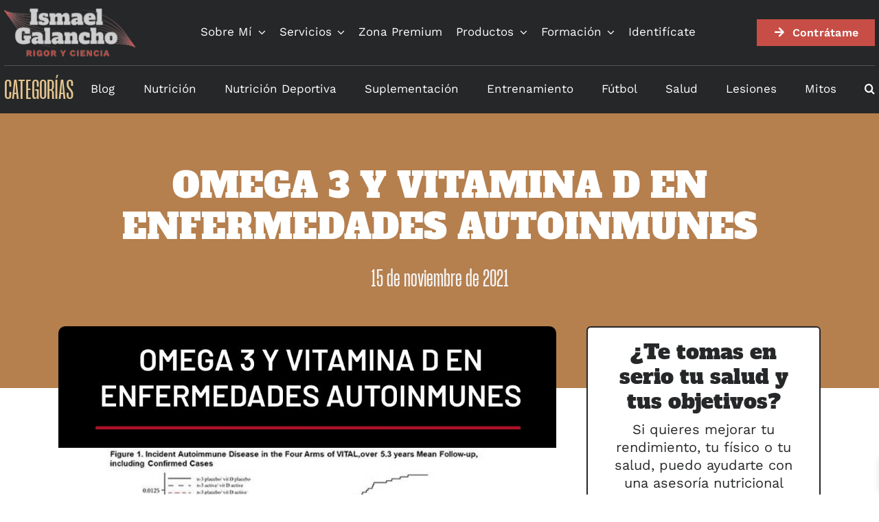

--- FILE ---
content_type: text/html; charset=UTF-8
request_url: https://ismaelgalancho.com/omega-3-y-vitamina-d-en-enfermedades-autoinmunes/
body_size: 52152
content:
<!DOCTYPE html>
<html class="avada-html-layout-wide avada-html-header-position-top avada-is-100-percent-template" lang="es">
<head>
<meta http-equiv="X-UA-Compatible" content="IE=edge" />
<meta http-equiv="Content-Type" content="text/html; charset=utf-8"/>
<meta name="viewport" content="width=device-width, initial-scale=1" />
<meta name='robots' content='index, follow, max-image-preview:large, max-snippet:-1, max-video-preview:-1' />
<script id="cookie-law-info-gcm-var-js">
var _ckyGcm = {"status":true,"default_settings":[{"analytics":"denied","advertisement":"denied","functional":"denied","necessary":"granted","ad_user_data":"denied","ad_personalization":"denied","regions":"All"}],"wait_for_update":2000,"url_passthrough":true,"ads_data_redaction":true}</script>
<script src='//ismaelgalancho.com/wp-content/cache/wpfc-minified/qgsca6ae/88d69.js' type="text/javascript"></script>
<!-- <script id="cookie-law-info-gcm-js" type="text/javascript" src="https://ismaelgalancho.com/wp-content/plugins/cookie-law-info/lite/frontend/js/gcm.min.js"></script> --> <script id="cookieyes" type="text/javascript" src="https://cdn-cookieyes.com/client_data/1bcbd71a6386dc9176703f17/script.js"></script>
<!-- Google Tag Manager for WordPress by gtm4wp.com -->
<script data-cfasync="false" data-pagespeed-no-defer>
var gtm4wp_datalayer_name = "dataLayer";
var dataLayer = dataLayer || [];
const gtm4wp_use_sku_instead = 0;
const gtm4wp_currency = 'EUR';
const gtm4wp_product_per_impression = 0;
const gtm4wp_clear_ecommerce = false;
const gtm4wp_datalayer_max_timeout = 2000;
</script>
<!-- End Google Tag Manager for WordPress by gtm4wp.com -->
<!-- This site is optimized with the Yoast SEO plugin v26.7 - https://yoast.com/wordpress/plugins/seo/ -->
<title>Omega 3 y Vitamina D en enfermedades autoinmunes</title>
<meta name="description" content="Hablo sobre la suplementación de vitamina D y omega 3 y su relación con el riesgo de sufrir enfermedades autoinmunes. ¡Más info aquí!" />
<link rel="canonical" href="https://ismaelgalancho.com/omega-3-y-vitamina-d-en-enfermedades-autoinmunes/" />
<meta property="og:locale" content="es_ES" />
<meta property="og:type" content="article" />
<meta property="og:title" content="Omega 3 y Vitamina D en enfermedades autoinmunes" />
<meta property="og:description" content="Hablo sobre la suplementación de vitamina D y omega 3 y su relación con el riesgo de sufrir enfermedades autoinmunes. ¡Más info aquí!" />
<meta property="og:url" content="https://ismaelgalancho.com/omega-3-y-vitamina-d-en-enfermedades-autoinmunes/" />
<meta property="og:site_name" content="Ismael Galancho" />
<meta property="article:published_time" content="2021-11-15T11:10:53+00:00" />
<meta property="article:modified_time" content="2021-11-29T09:28:42+00:00" />
<meta property="og:image" content="https://ismaelgalancho.com/wp-content/uploads/2021/11/OMEGA-3-Y-VITAMINA-D-EN-ENFERMEDADES-AUTOINMUNES_2.jpg" />
<meta property="og:image:width" content="1000" />
<meta property="og:image:height" content="529" />
<meta property="og:image:type" content="image/jpeg" />
<meta name="author" content="Comunicación" />
<meta name="twitter:card" content="summary_large_image" />
<meta name="twitter:image" content="https://ismaelgalancho.com/wp-content/uploads/2021/11/OMEGA-3-Y-VITAMINA-D-EN-ENFERMEDADES-AUTOINMUNES_2.jpg" />
<meta name="twitter:creator" content="@desarrollo@windup.es" />
<meta name="twitter:label1" content="Escrito por" />
<meta name="twitter:data1" content="Comunicación" />
<meta name="twitter:label2" content="Tiempo de lectura" />
<meta name="twitter:data2" content="3 minutos" />
<script type="application/ld+json" class="yoast-schema-graph">{"@context":"https://schema.org","@graph":[{"@type":"Article","@id":"https://ismaelgalancho.com/omega-3-y-vitamina-d-en-enfermedades-autoinmunes/#article","isPartOf":{"@id":"https://ismaelgalancho.com/omega-3-y-vitamina-d-en-enfermedades-autoinmunes/"},"author":{"name":"Comunicación","@id":"https://ismaelgalancho.com/#/schema/person/f42575fcc54e1a96689dda553f159a1d"},"headline":"OMEGA 3 Y VITAMINA D EN ENFERMEDADES AUTOINMUNES","datePublished":"2021-11-15T11:10:53+00:00","dateModified":"2021-11-29T09:28:42+00:00","mainEntityOfPage":{"@id":"https://ismaelgalancho.com/omega-3-y-vitamina-d-en-enfermedades-autoinmunes/"},"wordCount":930,"commentCount":0,"publisher":{"@id":"https://ismaelgalancho.com/#organization"},"image":{"@id":"https://ismaelgalancho.com/omega-3-y-vitamina-d-en-enfermedades-autoinmunes/#primaryimage"},"thumbnailUrl":"https://ismaelgalancho.com/wp-content/uploads/2021/11/OMEGA-3-Y-VITAMINA-D-EN-ENFERMEDADES-AUTOINMUNES.jpg","keywords":["vitamina d","omega 3","enfermedades autoinmunes"],"articleSection":["Salud","Suplementación"],"inLanguage":"es","potentialAction":[{"@type":"CommentAction","name":"Comment","target":["https://ismaelgalancho.com/omega-3-y-vitamina-d-en-enfermedades-autoinmunes/#respond"]}]},{"@type":"WebPage","@id":"https://ismaelgalancho.com/omega-3-y-vitamina-d-en-enfermedades-autoinmunes/","url":"https://ismaelgalancho.com/omega-3-y-vitamina-d-en-enfermedades-autoinmunes/","name":"Omega 3 y Vitamina D en enfermedades autoinmunes","isPartOf":{"@id":"https://ismaelgalancho.com/#website"},"primaryImageOfPage":{"@id":"https://ismaelgalancho.com/omega-3-y-vitamina-d-en-enfermedades-autoinmunes/#primaryimage"},"image":{"@id":"https://ismaelgalancho.com/omega-3-y-vitamina-d-en-enfermedades-autoinmunes/#primaryimage"},"thumbnailUrl":"https://ismaelgalancho.com/wp-content/uploads/2021/11/OMEGA-3-Y-VITAMINA-D-EN-ENFERMEDADES-AUTOINMUNES.jpg","datePublished":"2021-11-15T11:10:53+00:00","dateModified":"2021-11-29T09:28:42+00:00","description":"Hablo sobre la suplementación de vitamina D y omega 3 y su relación con el riesgo de sufrir enfermedades autoinmunes. ¡Más info aquí!","breadcrumb":{"@id":"https://ismaelgalancho.com/omega-3-y-vitamina-d-en-enfermedades-autoinmunes/#breadcrumb"},"inLanguage":"es","potentialAction":[{"@type":"ReadAction","target":["https://ismaelgalancho.com/omega-3-y-vitamina-d-en-enfermedades-autoinmunes/"]}]},{"@type":"ImageObject","inLanguage":"es","@id":"https://ismaelgalancho.com/omega-3-y-vitamina-d-en-enfermedades-autoinmunes/#primaryimage","url":"https://ismaelgalancho.com/wp-content/uploads/2021/11/OMEGA-3-Y-VITAMINA-D-EN-ENFERMEDADES-AUTOINMUNES.jpg","contentUrl":"https://ismaelgalancho.com/wp-content/uploads/2021/11/OMEGA-3-Y-VITAMINA-D-EN-ENFERMEDADES-AUTOINMUNES.jpg","width":1000,"height":1000,"caption":"Omega 3 y vitaminas D en enfermedades autoinmunes"},{"@type":"BreadcrumbList","@id":"https://ismaelgalancho.com/omega-3-y-vitamina-d-en-enfermedades-autoinmunes/#breadcrumb","itemListElement":[{"@type":"ListItem","position":1,"name":"Portada","item":"https://ismaelgalancho.com/"},{"@type":"ListItem","position":2,"name":"OMEGA 3 Y VITAMINA D EN ENFERMEDADES AUTOINMUNES"}]},{"@type":"WebSite","@id":"https://ismaelgalancho.com/#website","url":"https://ismaelgalancho.com/","name":"Ismael Galancho","description":"Rigor y Ciencia","publisher":{"@id":"https://ismaelgalancho.com/#organization"},"potentialAction":[{"@type":"SearchAction","target":{"@type":"EntryPoint","urlTemplate":"https://ismaelgalancho.com/?s={search_term_string}"},"query-input":{"@type":"PropertyValueSpecification","valueRequired":true,"valueName":"search_term_string"}}],"inLanguage":"es"},{"@type":"Organization","@id":"https://ismaelgalancho.com/#organization","name":"Ismael Galancho","url":"https://ismaelgalancho.com/","logo":{"@type":"ImageObject","inLanguage":"es","@id":"https://ismaelgalancho.com/#/schema/logo/image/","url":"https://ismaelgalancho.com/wp-content/uploads/2022/11/IG_Imagologoclaim.jpg","contentUrl":"https://ismaelgalancho.com/wp-content/uploads/2022/11/IG_Imagologoclaim.jpg","width":1920,"height":1440,"caption":"Ismael Galancho"},"image":{"@id":"https://ismaelgalancho.com/#/schema/logo/image/"}},{"@type":"Person","@id":"https://ismaelgalancho.com/#/schema/person/f42575fcc54e1a96689dda553f159a1d","name":"Comunicación","image":{"@type":"ImageObject","inLanguage":"es","@id":"https://ismaelgalancho.com/#/schema/person/image/","url":"https://secure.gravatar.com/avatar/09b2103df816556b883665fe4456d646a639959903a8f1dd6949e2f7aae2634a?s=96&d=mm&r=g","contentUrl":"https://secure.gravatar.com/avatar/09b2103df816556b883665fe4456d646a639959903a8f1dd6949e2f7aae2634a?s=96&d=mm&r=g","caption":"Comunicación"},"sameAs":["https://x.com/desarrollo@windup.es"]},false]}</script>
<!-- / Yoast SEO plugin. -->
<link rel="alternate" type="application/rss+xml" title="Ismael Galancho &raquo; Feed" href="https://ismaelgalancho.com/feed/" />
<link rel="alternate" type="application/rss+xml" title="Ismael Galancho &raquo; Feed de los comentarios" href="https://ismaelgalancho.com/comments/feed/" />
<link rel="icon" href="https://ismaelgalancho.com/wp-content/uploads/2022/10/IG_Favicon-64x64-1.png" type="image/png" />
<link rel="alternate" type="application/rss+xml" title="Ismael Galancho &raquo; Comentario OMEGA 3 Y VITAMINA D EN ENFERMEDADES AUTOINMUNES del feed" href="https://ismaelgalancho.com/omega-3-y-vitamina-d-en-enfermedades-autoinmunes/feed/" />
<link rel="alternate" title="oEmbed (JSON)" type="application/json+oembed" href="https://ismaelgalancho.com/wp-json/oembed/1.0/embed?url=https%3A%2F%2Fismaelgalancho.com%2Fomega-3-y-vitamina-d-en-enfermedades-autoinmunes%2F" />
<link rel="alternate" title="oEmbed (XML)" type="text/xml+oembed" href="https://ismaelgalancho.com/wp-json/oembed/1.0/embed?url=https%3A%2F%2Fismaelgalancho.com%2Fomega-3-y-vitamina-d-en-enfermedades-autoinmunes%2F&#038;format=xml" />
<style id='wp-img-auto-sizes-contain-inline-css' type='text/css'>
img:is([sizes=auto i],[sizes^="auto," i]){contain-intrinsic-size:3000px 1500px}
/*# sourceURL=wp-img-auto-sizes-contain-inline-css */
</style>
<!-- <link rel='stylesheet' id='dashicons-css' href='https://ismaelgalancho.com/wp-includes/css/dashicons.min.css?ver=6.9' type='text/css' media='all' /> -->
<link rel="stylesheet" type="text/css" href="//ismaelgalancho.com/wp-content/cache/wpfc-minified/242m6y58/88d69.css" media="all"/>
<style id='dashicons-inline-css' type='text/css'>
[data-font="Dashicons"]:before {font-family: 'Dashicons' !important;content: attr(data-icon) !important;speak: none !important;font-weight: normal !important;font-variant: normal !important;text-transform: none !important;line-height: 1 !important;font-style: normal !important;-webkit-font-smoothing: antialiased !important;-moz-osx-font-smoothing: grayscale !important;}
/*# sourceURL=dashicons-inline-css */
</style>
<!-- <link rel='stylesheet' id='lrm-modal-css' href='https://ismaelgalancho.com/wp-content/plugins/ajax-login-and-registration-modal-popup-pro/free/assets/lrm-core-compiled.css?ver=56' type='text/css' media='all' /> -->
<!-- <link rel='stylesheet' id='lrm-modal-skin-css' href='https://ismaelgalancho.com/wp-content/plugins/ajax-login-and-registration-modal-popup-pro/free/skins/default/skin.css?ver=56' type='text/css' media='all' /> -->
<link rel="stylesheet" type="text/css" href="//ismaelgalancho.com/wp-content/cache/wpfc-minified/98uoxboo/88d69.css" media="all"/>
<style id='lrm-modal-skin-inline-css' type='text/css'>
.lrm-form a.button,.lrm-form button,.lrm-form button[type=submit],.lrm-form #buddypress input[type=submit],.lrm-form .gform_wrapper input.gform_button[type=submit],.lrm-form input[type=submit]{color: #ffffff;}  .lrm-form a.button,.lrm-form button,.lrm-form button[type=submit],.lrm-form #buddypress input[type=submit],.lrm-form .gform_wrapper input.gform_button[type=submit],.lrm-form input[type=submit]{background-color: #2f889a;}  .lrm-user-modal-container .lrm-switcher a{background-color: #d2d8d8;}  .lrm-user-modal-container .lrm-switcher a{color: #809191;}
/*# sourceURL=lrm-modal-skin-inline-css */
</style>
<!-- <link rel='stylesheet' id='pwgc-wc-blocks-style-css' href='https://ismaelgalancho.com/wp-content/plugins/pw-gift-cards/assets/css/blocks.css?ver=3.52' type='text/css' media='all' /> -->
<link rel="stylesheet" type="text/css" href="//ismaelgalancho.com/wp-content/cache/wpfc-minified/33dbgvv/88d69.css" media="all"/>
<style id='woocommerce-inline-inline-css' type='text/css'>
.woocommerce form .form-row .required { visibility: visible; }
/*# sourceURL=woocommerce-inline-inline-css */
</style>
<!-- <link rel='stylesheet' id='affwp-forms-css' href='https://ismaelgalancho.com/wp-content/plugins/affiliate-wp/assets/css/forms.min.css?ver=2.19.2' type='text/css' media='all' /> -->
<!-- <link rel='stylesheet' id='module-frontend-css' href='https://ismaelgalancho.com/wp-content/plugins/woothemes-sensei/plugins/sensei-lms/assets/dist/css/modules-frontend.css?ver=6f282392f857e1cd0631' type='text/css' media='all' /> -->
<!-- <link rel='stylesheet' id='pages-frontend-css' href='https://ismaelgalancho.com/wp-content/plugins/woothemes-sensei/plugins/sensei-lms/assets/dist/css/pages-frontend.css?ver=273eee0a3eb3fc744030' type='text/css' media='all' /> -->
<link rel="stylesheet" type="text/css" href="//ismaelgalancho.com/wp-content/cache/wpfc-minified/23g6hmxn/88d69.css" media="all"/>
<!-- <link rel='stylesheet' id='sensei-frontend-css' href='https://ismaelgalancho.com/wp-content/plugins/woothemes-sensei/plugins/sensei-lms/assets/dist/css/frontend.css?ver=11d6148c6a4a283be47a' type='text/css' media='screen' /> -->
<link rel="stylesheet" type="text/css" href="//ismaelgalancho.com/wp-content/cache/wpfc-minified/kb3q3vth/88d69.css" media="screen"/>
<!-- <link rel='stylesheet' id='sensei_course_progress-frontend-css' href='https://ismaelgalancho.com/wp-content/plugins/sensei-course-progress/assets/dist/css/frontend.css?ver=2.0.4' type='text/css' media='all' /> -->
<!-- <link rel='stylesheet' id='ivory-search-styles-css' href='https://ismaelgalancho.com/wp-content/plugins/add-search-to-menu/public/css/ivory-search.min.css?ver=5.5.13' type='text/css' media='all' /> -->
<!-- <link rel='stylesheet' id='if-menu-site-css-css' href='https://ismaelgalancho.com/wp-content/plugins/if-menu/assets/if-menu-site.css?ver=6.9' type='text/css' media='all' /> -->
<!-- <link rel='stylesheet' id='xoo-wsc-fonts-css' href='https://ismaelgalancho.com/wp-content/plugins/side-cart-woocommerce/assets/css/xoo-wsc-fonts.css?ver=2.7.2' type='text/css' media='all' /> -->
<!-- <link rel='stylesheet' id='xoo-wsc-style-css' href='https://ismaelgalancho.com/wp-content/plugins/side-cart-woocommerce/assets/css/xoo-wsc-style.css?ver=2.7.2' type='text/css' media='all' /> -->
<link rel="stylesheet" type="text/css" href="//ismaelgalancho.com/wp-content/cache/wpfc-minified/2c5jcqls/88d69.css" media="all"/>
<style id='xoo-wsc-style-inline-css' type='text/css'>
.xoo-wsc-footer{
background-color: #ffffff;
color: #000000;
padding: 10px 20px;
box-shadow: 0 -5px 10px #0000001a;
}
.xoo-wsc-footer, .xoo-wsc-footer a, .xoo-wsc-footer .amount{
font-size: 18px;
}
.xoo-wsc-btn .amount{
color: #000000}
.xoo-wsc-btn:hover .amount{
color: #000000;
}
.xoo-wsc-ft-buttons-cont{
grid-template-columns: auto;
}
.xoo-wsc-basket{
bottom: 12px;
right: 0px;
background-color: #ffffff;
color: #000000;
box-shadow: 0 1px 4px 0;
border-radius: 50%;
display: none;
width: 60px;
height: 60px;
}
.xoo-wsc-bki{
font-size: 30px}
.xoo-wsc-items-count{
top: -9px;
left: -8px;
}
.xoo-wsc-items-count, .xoo-wsch-items-count{
background-color: #000000;
color: #ffffff;
}
.xoo-wsc-container, .xoo-wsc-slider{
max-width: 320px;
right: -320px;
top: 0;bottom: 0;
bottom: 0;
font-family: }
.xoo-wsc-cart-active .xoo-wsc-container, .xoo-wsc-slider-active .xoo-wsc-slider{
right: 0;
}
.xoo-wsc-cart-active .xoo-wsc-basket{
right: 320px;
}
.xoo-wsc-slider{
right: -320px;
}
span.xoo-wsch-close {
font-size: 16px;
}
.xoo-wsch-top{
justify-content: center;
}
span.xoo-wsch-close {
right: 10px;
}
.xoo-wsch-text{
font-size: 20px;
}
.xoo-wsc-header{
color: #000000;
background-color: #ffffff;
border-bottom: 2px solid #eee;
padding: 15px 15px;
}
.xoo-wsc-body{
background-color: #ffffff;
}
.xoo-wsc-products:not(.xoo-wsc-pattern-card), .xoo-wsc-products:not(.xoo-wsc-pattern-card) span.amount, .xoo-wsc-products:not(.xoo-wsc-pattern-card) a{
font-size: 16px;
color: #000000;
}
.xoo-wsc-products:not(.xoo-wsc-pattern-card) .xoo-wsc-product{
padding: 20px 15px;
margin: 0;
border-radius: 0px;
box-shadow: 0 0;
background-color: transparent;
}
.xoo-wsc-sum-col{
justify-content: center;
}
/** Shortcode **/
.xoo-wsc-sc-count{
background-color: #000000;
color: #ffffff;
}
.xoo-wsc-sc-bki{
font-size: 28px;
color: #000000;
}
.xoo-wsc-sc-cont{
color: #000000;
}
.xoo-wsc-product dl.variation {
display: block;
}
.xoo-wsc-product-cont{
padding: 10px 10px;
}
.xoo-wsc-products:not(.xoo-wsc-pattern-card) .xoo-wsc-img-col{
width: 30%;
}
.xoo-wsc-pattern-card .xoo-wsc-img-col img{
max-width: 100%;
height: auto;
}
.xoo-wsc-products:not(.xoo-wsc-pattern-card) .xoo-wsc-sum-col{
width: 70%;
}
.xoo-wsc-pattern-card .xoo-wsc-product-cont{
width: 50% 
}
@media only screen and (max-width: 600px) {
.xoo-wsc-pattern-card .xoo-wsc-product-cont  {
width: 50%;
}
}
.xoo-wsc-pattern-card .xoo-wsc-product{
border: 0;
box-shadow: 0px 10px 15px -12px #0000001a;
}
.xoo-wsc-sm-front{
background-color: #eee;
}
.xoo-wsc-pattern-card, .xoo-wsc-sm-front{
border-bottom-left-radius: 5px;
border-bottom-right-radius: 5px;
}
.xoo-wsc-pattern-card, .xoo-wsc-img-col img, .xoo-wsc-img-col, .xoo-wsc-sm-back-cont{
border-top-left-radius: 5px;
border-top-right-radius: 5px;
}
.xoo-wsc-sm-back{
background-color: #fff;
}
.xoo-wsc-pattern-card, .xoo-wsc-pattern-card a, .xoo-wsc-pattern-card .amount{
font-size: 16px;
}
.xoo-wsc-sm-front, .xoo-wsc-sm-front a, .xoo-wsc-sm-front .amount{
color: #000;
}
.xoo-wsc-sm-back, .xoo-wsc-sm-back a, .xoo-wsc-sm-back .amount{
color: #000;
}
.magictime {
animation-duration: 0.5s;
}
span.xoo-wsch-items-count{
height: 20px;
line-height: 20px;
width: 20px;
}
span.xoo-wsch-icon{
font-size: 30px
}
.xoo-wsc-smr-del{
font-size: 16px
}
/*# sourceURL=xoo-wsc-style-inline-css */
</style>
<!-- <link rel='stylesheet' id='wc-memberships-frontend-css' href='https://ismaelgalancho.com/wp-content/plugins/woocommerce-memberships/assets/css/frontend/wc-memberships-frontend.min.css?ver=1.27.4' type='text/css' media='all' /> -->
<!-- <link rel='stylesheet' id='wc-ppcp-style-css' href='https://ismaelgalancho.com/wp-content/plugins/pymntpl-paypal-woocommerce/build/css/styles.css?ver=2.0.9' type='text/css' media='all' /> -->
<!-- <link rel='stylesheet' id='tablepress-default-css' href='https://ismaelgalancho.com/wp-content/tablepress-combined.min.css?ver=47' type='text/css' media='all' /> -->
<!-- <link rel='stylesheet' id='sensei-wcpc-courses-css' href='https://ismaelgalancho.com/wp-content/plugins/woothemes-sensei/plugins/sensei-pro/assets/dist/wc-paid-courses/css/sensei-wcpc-courses.css?ver=d3be196e2d32e2589b5e' type='text/css' media='all' /> -->
<!-- <link rel='stylesheet' id='wc-pb-checkout-blocks-css' href='https://ismaelgalancho.com/wp-content/plugins/woocommerce-product-bundles/assets/css/frontend/checkout-blocks.css?ver=8.5.5' type='text/css' media='all' /> -->
<link rel="stylesheet" type="text/css" href="//ismaelgalancho.com/wp-content/cache/wpfc-minified/eerjet74/88d69.css" media="all"/>
<style id='wc-pb-checkout-blocks-inline-css' type='text/css'>
table.wc-block-cart-items .wc-block-cart-items__row.is-bundle__meta_hidden .wc-block-components-product-details__incluye, .wc-block-components-order-summary-item.is-bundle__meta_hidden .wc-block-components-product-details__incluye { display:none; } table.wc-block-cart-items .wc-block-cart-items__row.is-bundle .wc-block-components-product-details__incluye .wc-block-components-product-details__name, .wc-block-components-order-summary-item.is-bundle .wc-block-components-product-details__incluye .wc-block-components-product-details__name { display:block; margin-bottom: 0.5em } table.wc-block-cart-items .wc-block-cart-items__row.is-bundle .wc-block-components-product-details__incluye:not(:first-of-type) .wc-block-components-product-details__name, .wc-block-components-order-summary-item.is-bundle .wc-block-components-product-details__incluye:not(:first-of-type) .wc-block-components-product-details__name { display:none } table.wc-block-cart-items .wc-block-cart-items__row.is-bundle .wc-block-components-product-details__incluye + li:not( .wc-block-components-product-details__incluye ), .wc-block-components-order-summary-item.is-bundle .wc-block-components-product-details__incluye + li:not( .wc-block-components-product-details__incluye ) { margin-top:0.5em }
/*# sourceURL=wc-pb-checkout-blocks-inline-css */
</style>
<!-- <link rel='stylesheet' id='wc-bundle-style-css' href='https://ismaelgalancho.com/wp-content/plugins/woocommerce-product-bundles/assets/css/frontend/woocommerce.css?ver=8.5.5' type='text/css' media='all' /> -->
<!-- <link rel='stylesheet' id='fusion-dynamic-css-css' href='https://ismaelgalancho.com/wp-content/uploads/fusion-styles/652171f4737719f830273c4dffea3cc3.min.css?ver=3.14.2' type='text/css' media='all' /> -->
<link rel="stylesheet" type="text/css" href="//ismaelgalancho.com/wp-content/cache/wpfc-minified/70jgjjy5/88d69.css" media="all"/>
<script src='//ismaelgalancho.com/wp-content/cache/wpfc-minified/8lyc59lq/88d69.js' type="text/javascript"></script>
<!-- <script type="text/javascript" src="https://ismaelgalancho.com/wp-includes/js/jquery/jquery.min.js?ver=3.7.1" id="jquery-core-js"></script> -->
<!-- <script type="text/javascript" src="https://ismaelgalancho.com/wp-content/plugins/woocommerce/assets/js/jquery-blockui/jquery.blockUI.min.js?ver=2.7.0-wc.10.4.3" id="wc-jquery-blockui-js" data-wp-strategy="defer"></script> -->
<script type="text/javascript" id="wc-add-to-cart-js-extra">
/* <![CDATA[ */
var wc_add_to_cart_params = {"ajax_url":"/wp-admin/admin-ajax.php","wc_ajax_url":"/?wc-ajax=%%endpoint%%","i18n_view_cart":"Ver carrito","cart_url":"https://ismaelgalancho.com/checkout/","is_cart":"","cart_redirect_after_add":"yes"};
//# sourceURL=wc-add-to-cart-js-extra
/* ]]> */
</script>
<script src='//ismaelgalancho.com/wp-content/cache/wpfc-minified/kyh5fq61/88d69.js' type="text/javascript"></script>
<!-- <script type="text/javascript" src="https://ismaelgalancho.com/wp-content/plugins/woocommerce/assets/js/frontend/add-to-cart.min.js?ver=10.4.3" id="wc-add-to-cart-js" defer="defer" data-wp-strategy="defer"></script> -->
<!-- <script type="text/javascript" src="https://ismaelgalancho.com/wp-content/plugins/woocommerce/assets/js/js-cookie/js.cookie.min.js?ver=2.1.4-wc.10.4.3" id="wc-js-cookie-js" data-wp-strategy="defer"></script> -->
<script type="text/javascript" id="woocommerce-js-extra">
/* <![CDATA[ */
var woocommerce_params = {"ajax_url":"/wp-admin/admin-ajax.php","wc_ajax_url":"/?wc-ajax=%%endpoint%%","i18n_password_show":"Mostrar contrase\u00f1a","i18n_password_hide":"Ocultar contrase\u00f1a"};
//# sourceURL=woocommerce-js-extra
/* ]]> */
</script>
<script src='//ismaelgalancho.com/wp-content/cache/wpfc-minified/fdjbfumo/88d69.js' type="text/javascript"></script>
<!-- <script type="text/javascript" src="https://ismaelgalancho.com/wp-content/plugins/woocommerce/assets/js/frontend/woocommerce.min.js?ver=10.4.3" id="woocommerce-js" data-wp-strategy="defer"></script> -->
<script type="text/javascript" id="woocommerce-js-after">
/* <![CDATA[ */
jQuery(function($){
$('a.invoice').each( function(){
$(this).attr('target','_blank');
});
});
//# sourceURL=woocommerce-js-after
/* ]]> */
</script>
<script src='//ismaelgalancho.com/wp-content/cache/wpfc-minified/7wq8a2c8/88d69.js' type="text/javascript"></script>
<!-- <script type="text/javascript" src="https://ismaelgalancho.com/wp-content/plugins/woocommerce/assets/js/jquery-cookie/jquery.cookie.min.js?ver=1.4.1-wc.10.4.3" id="wc-jquery-cookie-js" data-wp-strategy="defer"></script> -->
<script type="text/javascript" id="jquery-cookie-js-extra">
/* <![CDATA[ */
var affwp_scripts = {"ajaxurl":"https://ismaelgalancho.com/wp-admin/admin-ajax.php"};
//# sourceURL=jquery-cookie-js-extra
/* ]]> */
</script>
<script type="text/javascript" id="affwp-tracking-js-extra">
/* <![CDATA[ */
var affwp_debug_vars = {"integrations":{"woocommerce":"WooCommerce"},"version":"2.19.2","currency":"EUR","ref_cookie":"affwp_ref","visit_cookie":"affwp_ref_visit_id","campaign_cookie":"affwp_campaign"};
//# sourceURL=affwp-tracking-js-extra
/* ]]> */
</script>
<script src='//ismaelgalancho.com/wp-content/cache/wpfc-minified/fpu04244/88d69.js' type="text/javascript"></script>
<!-- <script type="text/javascript" src="https://ismaelgalancho.com/wp-content/plugins/affiliate-wp/assets/js/tracking.min.js?ver=2.19.2" id="affwp-tracking-js"></script> -->
<script type="text/javascript" id="wc_additional_fees_script-js-extra">
/* <![CDATA[ */
var add_fee_vars = {"add_fee_ajaxurl":"https://ismaelgalancho.com/wp-admin/admin-ajax.php","add_fee_nonce":"48e574ac5e","add_fee_loader":"https://ismaelgalancho.com/wp-content/plugins/woocommerce-additional-fees/images/loading.gif","alert_ajax_error":"An internal server error occured in processing a request. Please try again or contact us. Thank you. "};
//# sourceURL=wc_additional_fees_script-js-extra
/* ]]> */
</script>
<script src='//ismaelgalancho.com/wp-content/cache/wpfc-minified/feouw60t/88d69.js' type="text/javascript"></script>
<!-- <script type="text/javascript" src="https://ismaelgalancho.com/wp-content/plugins/woocommerce-additional-fees/js/wc_additional_fees.js?ver=6.9" id="wc_additional_fees_script-js"></script> -->
<link rel="https://api.w.org/" href="https://ismaelgalancho.com/wp-json/" /><link rel="alternate" title="JSON" type="application/json" href="https://ismaelgalancho.com/wp-json/wp/v2/posts/38650" /><link rel="EditURI" type="application/rsd+xml" title="RSD" href="https://ismaelgalancho.com/xmlrpc.php?rsd" />
<link rel='shortlink' href='https://ismaelgalancho.com/?p=38650' />
<meta name="ti-site-data" content="eyJyIjoiMToxITc6OSEzMDozNCIsIm8iOiJodHRwczpcL1wvaXNtYWVsZ2FsYW5jaG8uY29tXC93cC1hZG1pblwvYWRtaW4tYWpheC5waHA/YWN0aW9uPXRpX29ubGluZV91c2Vyc19hbWF6b24mYW1wO3A9JTJGb21lZ2EtMy15LXZpdGFtaW5hLWQtZW4tZW5mZXJtZWRhZGVzLWF1dG9pbm11bmVzJTJGJmFtcDtfd3Bub25jZT05YTgyM2NiYWY4In0=" />		<script type="text/javascript">
var AFFWP = AFFWP || {};
AFFWP.referral_var = 'af';
AFFWP.expiration = 7;
AFFWP.debug = 0;
AFFWP.referral_credit_last = 0;
</script>
<style>
:root {
}
</style>
<!-- Google Tag Manager for WordPress by gtm4wp.com -->
<!-- GTM Container placement set to off -->
<script data-cfasync="false" data-pagespeed-no-defer type="text/javascript">
var dataLayer_content = {"pagePostType":"post","pagePostType2":"single-post","pageCategory":["salud","suplementacion"],"pageAttributes":["vitamina-d","omega-3","enfermedades-autoinmunes"],"pagePostAuthor":"Comunicación","customerTotalOrders":0,"customerTotalOrderValue":0,"customerFirstName":"","customerLastName":"","customerBillingFirstName":"","customerBillingLastName":"","customerBillingCompany":"","customerBillingAddress1":"","customerBillingAddress2":"","customerBillingCity":"","customerBillingState":"","customerBillingPostcode":"","customerBillingCountry":"","customerBillingEmail":"","customerBillingEmailHash":"","customerBillingPhone":"","customerShippingFirstName":"","customerShippingLastName":"","customerShippingCompany":"","customerShippingAddress1":"","customerShippingAddress2":"","customerShippingCity":"","customerShippingState":"","customerShippingPostcode":"","customerShippingCountry":"","cartContent":{"totals":{"applied_coupons":[],"discount_total":0,"subtotal":0,"total":0},"items":[]}};
dataLayer.push( dataLayer_content );
</script>
<script data-cfasync="false" data-pagespeed-no-defer type="text/javascript">
console.warn && console.warn("[GTM4WP] Google Tag Manager container code placement set to OFF !!!");
console.warn && console.warn("[GTM4WP] Data layer codes are active but GTM container must be loaded using custom coding !!!");
</script>
<!-- End Google Tag Manager for WordPress by gtm4wp.com --><link rel="preload" href="https://ismaelgalancho.com/wp-content/themes/Avada/includes/lib/assets/fonts/icomoon/awb-icons.woff" as="font" type="font/woff" crossorigin><link rel="preload" href="//ismaelgalancho.com/wp-content/themes/Avada/includes/lib/assets/fonts/fontawesome/webfonts/fa-brands-400.woff2" as="font" type="font/woff2" crossorigin><link rel="preload" href="//ismaelgalancho.com/wp-content/themes/Avada/includes/lib/assets/fonts/fontawesome/webfonts/fa-regular-400.woff2" as="font" type="font/woff2" crossorigin><link rel="preload" href="//ismaelgalancho.com/wp-content/themes/Avada/includes/lib/assets/fonts/fontawesome/webfonts/fa-solid-900.woff2" as="font" type="font/woff2" crossorigin><link rel="preload" href="https://ismaelgalancho.com/wp-content/uploads/fusion-icons/Avada-Fitness-v2.0/fonts/Avada-Fitness.ttf?ewc5vy" as="font" type="font/ttf" crossorigin><link rel="preload" href="https://fonts.gstatic.com/s/alfaslabone/v21/6NUQ8FmMKwSEKjnm5-4v-4Jh2dJhew.woff2" as="font" type="font/woff2" crossorigin><link rel="preload" href="https://fonts.gstatic.com/s/azeretmono/v21/3XF5ErsiyJsY9O_Gepph-FvtTQgMQUdNekSfnPVR1byb.woff2" as="font" type="font/woff2" crossorigin><link rel="preload" href="https://fonts.gstatic.com/s/inter/v20/UcC73FwrK3iLTeHuS_nVMrMxCp50SjIa1ZL7.woff2" as="font" type="font/woff2" crossorigin><link rel="preload" href="https://fonts.gstatic.com/s/roboto/v50/KFOMCnqEu92Fr1ME7kSn66aGLdTylUAMQXC89YmC2DPNWubEbVmUiAo.woff2" as="font" type="font/woff2" crossorigin><link rel="preload" href="https://fonts.gstatic.com/s/worksans/v24/QGYsz_wNahGAdqQ43Rh_fKDp.woff2" as="font" type="font/woff2" crossorigin><style type="text/css" id="css-fb-visibility">@media screen and (max-width: 640px){.fusion-no-small-visibility{display:none !important;}body .sm-text-align-center{text-align:center !important;}body .sm-text-align-left{text-align:left !important;}body .sm-text-align-right{text-align:right !important;}body .sm-text-align-justify{text-align:justify !important;}body .sm-flex-align-center{justify-content:center !important;}body .sm-flex-align-flex-start{justify-content:flex-start !important;}body .sm-flex-align-flex-end{justify-content:flex-end !important;}body .sm-mx-auto{margin-left:auto !important;margin-right:auto !important;}body .sm-ml-auto{margin-left:auto !important;}body .sm-mr-auto{margin-right:auto !important;}body .fusion-absolute-position-small{position:absolute;width:100%;}.awb-sticky.awb-sticky-small{ position: sticky; top: var(--awb-sticky-offset,0); }}@media screen and (min-width: 641px) and (max-width: 1024px){.fusion-no-medium-visibility{display:none !important;}body .md-text-align-center{text-align:center !important;}body .md-text-align-left{text-align:left !important;}body .md-text-align-right{text-align:right !important;}body .md-text-align-justify{text-align:justify !important;}body .md-flex-align-center{justify-content:center !important;}body .md-flex-align-flex-start{justify-content:flex-start !important;}body .md-flex-align-flex-end{justify-content:flex-end !important;}body .md-mx-auto{margin-left:auto !important;margin-right:auto !important;}body .md-ml-auto{margin-left:auto !important;}body .md-mr-auto{margin-right:auto !important;}body .fusion-absolute-position-medium{position:absolute;width:100%;}.awb-sticky.awb-sticky-medium{ position: sticky; top: var(--awb-sticky-offset,0); }}@media screen and (min-width: 1025px){.fusion-no-large-visibility{display:none !important;}body .lg-text-align-center{text-align:center !important;}body .lg-text-align-left{text-align:left !important;}body .lg-text-align-right{text-align:right !important;}body .lg-text-align-justify{text-align:justify !important;}body .lg-flex-align-center{justify-content:center !important;}body .lg-flex-align-flex-start{justify-content:flex-start !important;}body .lg-flex-align-flex-end{justify-content:flex-end !important;}body .lg-mx-auto{margin-left:auto !important;margin-right:auto !important;}body .lg-ml-auto{margin-left:auto !important;}body .lg-mr-auto{margin-right:auto !important;}body .fusion-absolute-position-large{position:absolute;width:100%;}.awb-sticky.awb-sticky-large{ position: sticky; top: var(--awb-sticky-offset,0); }}</style>	<noscript><style>.woocommerce-product-gallery{ opacity: 1 !important; }</style></noscript>
<script type="text/javascript">
var doc = document.documentElement;
doc.setAttribute( 'data-useragent', navigator.userAgent );
</script>
<!-- Google Tag Manager -->
<script>(function(w,d,s,l,i){w[l]=w[l]||[];w[l].push({'gtm.start':
new Date().getTime(),event:'gtm.js'});var f=d.getElementsByTagName(s)[0],
j=d.createElement(s),dl=l!='dataLayer'?'&l='+l:'';j.async=true;j.src=
'https://www.googletagmanager.com/gtm.js?id='+i+dl;f.parentNode.insertBefore(j,f);
})(window,document,'script','dataLayer','GTM-NRZ5M8B');</script>
<!-- End Google Tag Manager -->			<style type="text/css">
.is-form-id-56979 .is-search-submit:focus,
.is-form-id-56979 .is-search-submit:hover,
.is-form-id-56979 .is-search-submit,
.is-form-id-56979 .is-search-icon {
color: #ffffff !important;            background-color: #c74e46 !important;            			}
.is-form-id-56979 .is-search-submit path {
fill: #ffffff !important;            	}
</style>
<meta name="google-site-verification" content="2WfQl_PmMedAxmIJLpdFiIm6h_PBaxi3zmITWnMbkjc" />
<meta name="facebook-domain-verification" content="ns8eckgoiaihnh1em071vcou6wmm3n" />
<!-- Hotjar Tracking Code for Sitio 5138122 (falta el nombre) -->
<script>
(function(h,o,t,j,a,r){
h.hj=h.hj||function(){(h.hj.q=h.hj.q||[]).push(arguments)};
h._hjSettings={hjid:5138122,hjsv:6};
a=o.getElementsByTagName('head')[0];
r=o.createElement('script');r.async=1;
r.src=t+h._hjSettings.hjid+j+h._hjSettings.hjsv;
a.appendChild(r);
})(window,document,'https://static.hotjar.com/c/hotjar-','.js?sv=');
</script><!-- <link rel='stylesheet' id='wc-blocks-style-css' href='https://ismaelgalancho.com/wp-content/plugins/woocommerce/assets/client/blocks/wc-blocks.css?ver=wc-10.4.3' type='text/css' media='all' /> -->
<link rel="stylesheet" type="text/css" href="//ismaelgalancho.com/wp-content/cache/wpfc-minified/8mp28x7p/88d69.css" media="all"/>
<style id='global-styles-inline-css' type='text/css'>
:root{--wp--preset--aspect-ratio--square: 1;--wp--preset--aspect-ratio--4-3: 4/3;--wp--preset--aspect-ratio--3-4: 3/4;--wp--preset--aspect-ratio--3-2: 3/2;--wp--preset--aspect-ratio--2-3: 2/3;--wp--preset--aspect-ratio--16-9: 16/9;--wp--preset--aspect-ratio--9-16: 9/16;--wp--preset--color--black: #000000;--wp--preset--color--cyan-bluish-gray: #abb8c3;--wp--preset--color--white: #ffffff;--wp--preset--color--pale-pink: #f78da7;--wp--preset--color--vivid-red: #cf2e2e;--wp--preset--color--luminous-vivid-orange: #ff6900;--wp--preset--color--luminous-vivid-amber: #fcb900;--wp--preset--color--light-green-cyan: #7bdcb5;--wp--preset--color--vivid-green-cyan: #00d084;--wp--preset--color--pale-cyan-blue: #8ed1fc;--wp--preset--color--vivid-cyan-blue: #0693e3;--wp--preset--color--vivid-purple: #9b51e0;--wp--preset--color--awb-color-1: #ffffff;--wp--preset--color--awb-color-2: #cecece;--wp--preset--color--awb-color-3: #b57f4e;--wp--preset--color--awb-color-4: #929293;--wp--preset--color--awb-color-5: #c74e46;--wp--preset--color--awb-color-6: #e2c48f;--wp--preset--color--awb-color-7: #262728;--wp--preset--color--awb-color-8: #262728;--wp--preset--gradient--vivid-cyan-blue-to-vivid-purple: linear-gradient(135deg,rgb(6,147,227) 0%,rgb(155,81,224) 100%);--wp--preset--gradient--light-green-cyan-to-vivid-green-cyan: linear-gradient(135deg,rgb(122,220,180) 0%,rgb(0,208,130) 100%);--wp--preset--gradient--luminous-vivid-amber-to-luminous-vivid-orange: linear-gradient(135deg,rgb(252,185,0) 0%,rgb(255,105,0) 100%);--wp--preset--gradient--luminous-vivid-orange-to-vivid-red: linear-gradient(135deg,rgb(255,105,0) 0%,rgb(207,46,46) 100%);--wp--preset--gradient--very-light-gray-to-cyan-bluish-gray: linear-gradient(135deg,rgb(238,238,238) 0%,rgb(169,184,195) 100%);--wp--preset--gradient--cool-to-warm-spectrum: linear-gradient(135deg,rgb(74,234,220) 0%,rgb(151,120,209) 20%,rgb(207,42,186) 40%,rgb(238,44,130) 60%,rgb(251,105,98) 80%,rgb(254,248,76) 100%);--wp--preset--gradient--blush-light-purple: linear-gradient(135deg,rgb(255,206,236) 0%,rgb(152,150,240) 100%);--wp--preset--gradient--blush-bordeaux: linear-gradient(135deg,rgb(254,205,165) 0%,rgb(254,45,45) 50%,rgb(107,0,62) 100%);--wp--preset--gradient--luminous-dusk: linear-gradient(135deg,rgb(255,203,112) 0%,rgb(199,81,192) 50%,rgb(65,88,208) 100%);--wp--preset--gradient--pale-ocean: linear-gradient(135deg,rgb(255,245,203) 0%,rgb(182,227,212) 50%,rgb(51,167,181) 100%);--wp--preset--gradient--electric-grass: linear-gradient(135deg,rgb(202,248,128) 0%,rgb(113,206,126) 100%);--wp--preset--gradient--midnight: linear-gradient(135deg,rgb(2,3,129) 0%,rgb(40,116,252) 100%);--wp--preset--font-size--small: 15px;--wp--preset--font-size--medium: 20px;--wp--preset--font-size--large: 30px;--wp--preset--font-size--x-large: 42px;--wp--preset--font-size--normal: 20px;--wp--preset--font-size--xlarge: 40px;--wp--preset--font-size--huge: 60px;--wp--preset--spacing--20: 0.44rem;--wp--preset--spacing--30: 0.67rem;--wp--preset--spacing--40: 1rem;--wp--preset--spacing--50: 1.5rem;--wp--preset--spacing--60: 2.25rem;--wp--preset--spacing--70: 3.38rem;--wp--preset--spacing--80: 5.06rem;--wp--preset--shadow--natural: 6px 6px 9px rgba(0, 0, 0, 0.2);--wp--preset--shadow--deep: 12px 12px 50px rgba(0, 0, 0, 0.4);--wp--preset--shadow--sharp: 6px 6px 0px rgba(0, 0, 0, 0.2);--wp--preset--shadow--outlined: 6px 6px 0px -3px rgb(255, 255, 255), 6px 6px rgb(0, 0, 0);--wp--preset--shadow--crisp: 6px 6px 0px rgb(0, 0, 0);}:where(.is-layout-flex){gap: 0.5em;}:where(.is-layout-grid){gap: 0.5em;}body .is-layout-flex{display: flex;}.is-layout-flex{flex-wrap: wrap;align-items: center;}.is-layout-flex > :is(*, div){margin: 0;}body .is-layout-grid{display: grid;}.is-layout-grid > :is(*, div){margin: 0;}:where(.wp-block-columns.is-layout-flex){gap: 2em;}:where(.wp-block-columns.is-layout-grid){gap: 2em;}:where(.wp-block-post-template.is-layout-flex){gap: 1.25em;}:where(.wp-block-post-template.is-layout-grid){gap: 1.25em;}.has-black-color{color: var(--wp--preset--color--black) !important;}.has-cyan-bluish-gray-color{color: var(--wp--preset--color--cyan-bluish-gray) !important;}.has-white-color{color: var(--wp--preset--color--white) !important;}.has-pale-pink-color{color: var(--wp--preset--color--pale-pink) !important;}.has-vivid-red-color{color: var(--wp--preset--color--vivid-red) !important;}.has-luminous-vivid-orange-color{color: var(--wp--preset--color--luminous-vivid-orange) !important;}.has-luminous-vivid-amber-color{color: var(--wp--preset--color--luminous-vivid-amber) !important;}.has-light-green-cyan-color{color: var(--wp--preset--color--light-green-cyan) !important;}.has-vivid-green-cyan-color{color: var(--wp--preset--color--vivid-green-cyan) !important;}.has-pale-cyan-blue-color{color: var(--wp--preset--color--pale-cyan-blue) !important;}.has-vivid-cyan-blue-color{color: var(--wp--preset--color--vivid-cyan-blue) !important;}.has-vivid-purple-color{color: var(--wp--preset--color--vivid-purple) !important;}.has-black-background-color{background-color: var(--wp--preset--color--black) !important;}.has-cyan-bluish-gray-background-color{background-color: var(--wp--preset--color--cyan-bluish-gray) !important;}.has-white-background-color{background-color: var(--wp--preset--color--white) !important;}.has-pale-pink-background-color{background-color: var(--wp--preset--color--pale-pink) !important;}.has-vivid-red-background-color{background-color: var(--wp--preset--color--vivid-red) !important;}.has-luminous-vivid-orange-background-color{background-color: var(--wp--preset--color--luminous-vivid-orange) !important;}.has-luminous-vivid-amber-background-color{background-color: var(--wp--preset--color--luminous-vivid-amber) !important;}.has-light-green-cyan-background-color{background-color: var(--wp--preset--color--light-green-cyan) !important;}.has-vivid-green-cyan-background-color{background-color: var(--wp--preset--color--vivid-green-cyan) !important;}.has-pale-cyan-blue-background-color{background-color: var(--wp--preset--color--pale-cyan-blue) !important;}.has-vivid-cyan-blue-background-color{background-color: var(--wp--preset--color--vivid-cyan-blue) !important;}.has-vivid-purple-background-color{background-color: var(--wp--preset--color--vivid-purple) !important;}.has-black-border-color{border-color: var(--wp--preset--color--black) !important;}.has-cyan-bluish-gray-border-color{border-color: var(--wp--preset--color--cyan-bluish-gray) !important;}.has-white-border-color{border-color: var(--wp--preset--color--white) !important;}.has-pale-pink-border-color{border-color: var(--wp--preset--color--pale-pink) !important;}.has-vivid-red-border-color{border-color: var(--wp--preset--color--vivid-red) !important;}.has-luminous-vivid-orange-border-color{border-color: var(--wp--preset--color--luminous-vivid-orange) !important;}.has-luminous-vivid-amber-border-color{border-color: var(--wp--preset--color--luminous-vivid-amber) !important;}.has-light-green-cyan-border-color{border-color: var(--wp--preset--color--light-green-cyan) !important;}.has-vivid-green-cyan-border-color{border-color: var(--wp--preset--color--vivid-green-cyan) !important;}.has-pale-cyan-blue-border-color{border-color: var(--wp--preset--color--pale-cyan-blue) !important;}.has-vivid-cyan-blue-border-color{border-color: var(--wp--preset--color--vivid-cyan-blue) !important;}.has-vivid-purple-border-color{border-color: var(--wp--preset--color--vivid-purple) !important;}.has-vivid-cyan-blue-to-vivid-purple-gradient-background{background: var(--wp--preset--gradient--vivid-cyan-blue-to-vivid-purple) !important;}.has-light-green-cyan-to-vivid-green-cyan-gradient-background{background: var(--wp--preset--gradient--light-green-cyan-to-vivid-green-cyan) !important;}.has-luminous-vivid-amber-to-luminous-vivid-orange-gradient-background{background: var(--wp--preset--gradient--luminous-vivid-amber-to-luminous-vivid-orange) !important;}.has-luminous-vivid-orange-to-vivid-red-gradient-background{background: var(--wp--preset--gradient--luminous-vivid-orange-to-vivid-red) !important;}.has-very-light-gray-to-cyan-bluish-gray-gradient-background{background: var(--wp--preset--gradient--very-light-gray-to-cyan-bluish-gray) !important;}.has-cool-to-warm-spectrum-gradient-background{background: var(--wp--preset--gradient--cool-to-warm-spectrum) !important;}.has-blush-light-purple-gradient-background{background: var(--wp--preset--gradient--blush-light-purple) !important;}.has-blush-bordeaux-gradient-background{background: var(--wp--preset--gradient--blush-bordeaux) !important;}.has-luminous-dusk-gradient-background{background: var(--wp--preset--gradient--luminous-dusk) !important;}.has-pale-ocean-gradient-background{background: var(--wp--preset--gradient--pale-ocean) !important;}.has-electric-grass-gradient-background{background: var(--wp--preset--gradient--electric-grass) !important;}.has-midnight-gradient-background{background: var(--wp--preset--gradient--midnight) !important;}.has-small-font-size{font-size: var(--wp--preset--font-size--small) !important;}.has-medium-font-size{font-size: var(--wp--preset--font-size--medium) !important;}.has-large-font-size{font-size: var(--wp--preset--font-size--large) !important;}.has-x-large-font-size{font-size: var(--wp--preset--font-size--x-large) !important;}
/*# sourceURL=global-styles-inline-css */
</style>
<!-- <link rel='stylesheet' id='wc-stripe-blocks-checkout-style-css' href='https://ismaelgalancho.com/wp-content/plugins/woocommerce-gateway-stripe/build/upe-blocks.css?ver=1e1661bb3db973deba05' type='text/css' media='all' /> -->
<!-- <link rel='stylesheet' id='stlsr-css' href='https://ismaelgalancho.com/wp-content/plugins/login-security-recaptcha/assets/css/stlsr.css?ver=1.8.3' type='text/css' media='all' /> -->
<!-- <link rel='stylesheet' id='wp-block-library-css' href='https://ismaelgalancho.com/wp-includes/css/dist/block-library/style.min.css?ver=6.9' type='text/css' media='all' /> -->
<link rel="stylesheet" type="text/css" href="//ismaelgalancho.com/wp-content/cache/wpfc-minified/14rfg9i4/88d69.css" media="all"/>
<style id='wp-block-library-inline-css' type='text/css'>
/*wp_block_styles_on_demand_placeholder:697bc4ecc9404*/
/*# sourceURL=wp-block-library-inline-css */
</style>
<style id='wp-block-library-theme-inline-css' type='text/css'>
.wp-block-audio :where(figcaption){color:#555;font-size:13px;text-align:center}.is-dark-theme .wp-block-audio :where(figcaption){color:#ffffffa6}.wp-block-audio{margin:0 0 1em}.wp-block-code{border:1px solid #ccc;border-radius:4px;font-family:Menlo,Consolas,monaco,monospace;padding:.8em 1em}.wp-block-embed :where(figcaption){color:#555;font-size:13px;text-align:center}.is-dark-theme .wp-block-embed :where(figcaption){color:#ffffffa6}.wp-block-embed{margin:0 0 1em}.blocks-gallery-caption{color:#555;font-size:13px;text-align:center}.is-dark-theme .blocks-gallery-caption{color:#ffffffa6}:root :where(.wp-block-image figcaption){color:#555;font-size:13px;text-align:center}.is-dark-theme :root :where(.wp-block-image figcaption){color:#ffffffa6}.wp-block-image{margin:0 0 1em}.wp-block-pullquote{border-bottom:4px solid;border-top:4px solid;color:currentColor;margin-bottom:1.75em}.wp-block-pullquote :where(cite),.wp-block-pullquote :where(footer),.wp-block-pullquote__citation{color:currentColor;font-size:.8125em;font-style:normal;text-transform:uppercase}.wp-block-quote{border-left:.25em solid;margin:0 0 1.75em;padding-left:1em}.wp-block-quote cite,.wp-block-quote footer{color:currentColor;font-size:.8125em;font-style:normal;position:relative}.wp-block-quote:where(.has-text-align-right){border-left:none;border-right:.25em solid;padding-left:0;padding-right:1em}.wp-block-quote:where(.has-text-align-center){border:none;padding-left:0}.wp-block-quote.is-large,.wp-block-quote.is-style-large,.wp-block-quote:where(.is-style-plain){border:none}.wp-block-search .wp-block-search__label{font-weight:700}.wp-block-search__button{border:1px solid #ccc;padding:.375em .625em}:where(.wp-block-group.has-background){padding:1.25em 2.375em}.wp-block-separator.has-css-opacity{opacity:.4}.wp-block-separator{border:none;border-bottom:2px solid;margin-left:auto;margin-right:auto}.wp-block-separator.has-alpha-channel-opacity{opacity:1}.wp-block-separator:not(.is-style-wide):not(.is-style-dots){width:100px}.wp-block-separator.has-background:not(.is-style-dots){border-bottom:none;height:1px}.wp-block-separator.has-background:not(.is-style-wide):not(.is-style-dots){height:2px}.wp-block-table{margin:0 0 1em}.wp-block-table td,.wp-block-table th{word-break:normal}.wp-block-table :where(figcaption){color:#555;font-size:13px;text-align:center}.is-dark-theme .wp-block-table :where(figcaption){color:#ffffffa6}.wp-block-video :where(figcaption){color:#555;font-size:13px;text-align:center}.is-dark-theme .wp-block-video :where(figcaption){color:#ffffffa6}.wp-block-video{margin:0 0 1em}:root :where(.wp-block-template-part.has-background){margin-bottom:0;margin-top:0;padding:1.25em 2.375em}
/*# sourceURL=/wp-includes/css/dist/block-library/theme.min.css */
</style>
<style id='classic-theme-styles-inline-css' type='text/css'>
/*! This file is auto-generated */
.wp-block-button__link{color:#fff;background-color:#32373c;border-radius:9999px;box-shadow:none;text-decoration:none;padding:calc(.667em + 2px) calc(1.333em + 2px);font-size:1.125em}.wp-block-file__button{background:#32373c;color:#fff;text-decoration:none}
/*# sourceURL=/wp-includes/css/classic-themes.min.css */
</style>
</head>
<body class="wp-singular post-template-default single single-post postid-38650 single-format-standard wp-theme-Avada wp-child-theme-Avada-Child-Theme theme-Avada woocommerce-no-js affwp-affiliate-area  sensei-Avada Avada fusion-image-hovers fusion-pagination-sizing fusion-button_type-flat fusion-button_span-no fusion-button_gradient-linear avada-image-rollover-circle-no avada-image-rollover-yes avada-image-rollover-direction-fade fusion-body ltr no-tablet-sticky-header no-mobile-sticky-header no-mobile-slidingbar no-desktop-totop no-mobile-totop fusion-disable-outline fusion-sub-menu-slide mobile-logo-pos-left layout-wide-mode avada-has-boxed-modal-shadow- layout-scroll-offset-full avada-has-zero-margin-offset-top fusion-top-header menu-text-align-center fusion-woo-product-design-clean fusion-woo-shop-page-columns-3 fusion-woo-related-columns-4 fusion-woo-archive-page-columns-3 fusion-woocommerce-equal-heights avada-has-woo-gallery-disabled woo-sale-badge-circle woo-outofstock-badge-top_bar mobile-menu-design-modern fusion-show-pagination-text fusion-header-layout-v1 avada-responsive avada-footer-fx-none avada-menu-highlight-style-textcolor fusion-search-form-classic fusion-main-menu-search-overlay fusion-avatar-circle avada-sticky-shrinkage avada-dropdown-styles avada-blog-layout-large avada-blog-archive-layout-grid avada-header-shadow-no avada-menu-icon-position-left avada-has-megamenu-shadow avada-has-main-nav-search-icon avada-has-breadcrumb-mobile-hidden avada-has-titlebar-bar_and_content avada-has-transparent-timeline_color avada-has-pagination-width_height avada-flyout-menu-direction-fade avada-ec-views-v1" data-awb-post-id="38650">
<meta name="google-site-verification" content="jd-arHzdmrHcln4umHeEmVIWhwXL36JaQT6JukJrQ9M" />	<a class="skip-link screen-reader-text" href="#content">Saltar al contenido</a>
<div id="boxed-wrapper">
<div id="wrapper" class="fusion-wrapper">
<div id="home" style="position:relative;top:-1px;"></div>
<div class="fusion-tb-header"><div class="fusion-fullwidth fullwidth-box fusion-builder-row-1 fusion-flex-container nonhundred-percent-fullwidth non-hundred-percent-height-scrolling fusion-custom-z-index" style="--link_color: hsla(var(--awb-color1-h),var(--awb-color1-s),var(--awb-color1-l),calc(var(--awb-color1-a) - 21%));--awb-border-sizes-top:0px;--awb-border-sizes-bottom:0px;--awb-border-sizes-left:0px;--awb-border-sizes-right:0px;--awb-border-radius-top-left:0px;--awb-border-radius-top-right:0px;--awb-border-radius-bottom-right:0px;--awb-border-radius-bottom-left:0px;--awb-z-index:20051;--awb-padding-top:0px;--awb-padding-right:30px;--awb-padding-bottom:0px;--awb-padding-left:30px;--awb-margin-top:0px;--awb-margin-bottom:0px;--awb-background-color:var(--awb-color7);--awb-flex-wrap:wrap;" ><div class="fusion-builder-row fusion-row fusion-flex-align-items-stretch fusion-flex-content-wrap" style="max-width:1378px;margin-left: calc(-4% / 2 );margin-right: calc(-4% / 2 );"><div class="fusion-layout-column fusion_builder_column fusion-builder-column-0 fusion-flex-column" style="--awb-bg-size:cover;--awb-width-large:17%;--awb-margin-top-large:0px;--awb-spacing-right-large:11.294117647059%;--awb-margin-bottom-large:0px;--awb-spacing-left-large:0%;--awb-width-medium:100%;--awb-order-medium:0;--awb-spacing-right-medium:1.92%;--awb-spacing-left-medium:1.92%;--awb-width-small:25%;--awb-order-small:0;--awb-spacing-right-small:7.68%;--awb-spacing-left-small:0%;"><div class="fusion-column-wrapper fusion-column-has-shadow fusion-flex-justify-content-center fusion-content-layout-column"><div class="fusion-image-element " style="--awb-margin-top:10px;--awb-margin-bottom:10px;--awb-sticky-max-width:120px;--awb-max-width:200px;--awb-caption-title-font-family:var(--h2_typography-font-family);--awb-caption-title-font-weight:var(--h2_typography-font-weight);--awb-caption-title-font-style:var(--h2_typography-font-style);--awb-caption-title-size:var(--h2_typography-font-size);--awb-caption-title-transform:var(--h2_typography-text-transform);--awb-caption-title-line-height:var(--h2_typography-line-height);--awb-caption-title-letter-spacing:var(--h2_typography-letter-spacing);"><span class=" fusion-imageframe imageframe-none imageframe-1 hover-type-none"><a class="fusion-no-lightbox" href="https://ismaelgalancho.com/" target="_self" aria-label="Logo Ismael Galancho"><img decoding="async" width="200" height="78" alt="Ismael Galancho" src="https://ismaelgalancho.com/wp-content/uploads/2022/10/IG_Imagologoclaim-sobre-negro-200x78-1.png" class="img-responsive wp-image-46448"/></a></span></div></div></div><div class="fusion-layout-column fusion_builder_column fusion-builder-column-1 fusion-flex-column" style="--awb-bg-size:cover;--awb-width-large:68%;--awb-margin-top-large:0px;--awb-spacing-right-large:0%;--awb-margin-bottom-large:0px;--awb-spacing-left-large:0%;--awb-width-medium:100%;--awb-order-medium:0;--awb-spacing-right-medium:1.92%;--awb-spacing-left-medium:1.92%;--awb-width-small:25%;--awb-order-small:0;--awb-spacing-right-small:0%;--awb-spacing-left-small:0%;"><div class="fusion-column-wrapper fusion-column-has-shadow fusion-flex-justify-content-center fusion-content-layout-column"><nav class="awb-menu awb-menu_row awb-menu_em-hover mobile-mode-collapse-to-button awb-menu_icons-left awb-menu_dc-yes mobile-trigger-fullwidth-off awb-menu_mobile-toggle awb-menu_indent-left mobile-size-full-absolute loading mega-menu-loading awb-menu_desktop awb-menu_dropdown awb-menu_expand-right awb-menu_transition-fade avada-main-menu" style="--awb-font-size:17PX;--awb-text-transform:var(--awb-typography4-text-transform);--awb-min-height:36px;--awb-gap:20px;--awb-align-items:center;--awb-justify-content:center;--awb-border-bottom:2px;--awb-color:var(--awb-color1);--awb-active-color:var(--awb-color6);--awb-active-border-bottom:2px;--awb-active-border-color:var(--awb-color6);--awb-submenu-color:var(--awb-color8);--awb-submenu-bg:var(--awb-color1);--awb-submenu-sep-color:hsla(var(--awb-color3-h),var(--awb-color3-s),var(--awb-color3-l),calc(var(--awb-color3-a) - 34%));--awb-submenu-items-padding-top:10px;--awb-submenu-items-padding-bottom:10px;--awb-submenu-border-radius-top-left:12px;--awb-submenu-border-radius-top-right:12px;--awb-submenu-border-radius-bottom-right:12px;--awb-submenu-border-radius-bottom-left:12px;--awb-submenu-active-bg:var(--awb-color5);--awb-submenu-active-color:var(--awb-color1);--awb-submenu-space:8px;--awb-submenu-font-size:16px;--awb-submenu-text-transform:var(--awb-typography4-text-transform);--awb-submenu-line-height:var(--awb-typography4-line-height);--awb-submenu-letter-spacing:var(--awb-typography4-letter-spacing);--awb-icons-color:var(--awb-color8);--awb-icons-hover-color:hsla(var(--awb-color1-h),var(--awb-color1-s),var(--awb-color1-l),calc(var(--awb-color1-a) - 25%));--awb-main-justify-content:flex-start;--awb-mobile-bg:var(--awb-color1);--awb-mobile-color:var(--awb-color7);--awb-mobile-active-bg:var(--awb-color1);--awb-mobile-active-color:var(--awb-color8);--awb-mobile-trigger-color:var(--awb-color8);--awb-justify-title:flex-start;--awb-mobile-justify:flex-start;--awb-mobile-caret-left:auto;--awb-mobile-caret-right:0;--awb-box-shadow:10px 10px 26px -10px hsla(var(--awb-color8-h),var(--awb-color8-s),var(--awb-color8-l),calc(var(--awb-color8-a) - 65%));;--awb-fusion-font-family-typography:&quot;Work Sans&quot;;--awb-fusion-font-style-typography:normal;--awb-fusion-font-weight-typography:400;--awb-fusion-font-family-submenu-typography:&quot;Work Sans&quot;;--awb-fusion-font-style-submenu-typography:normal;--awb-fusion-font-weight-submenu-typography:400;--awb-fusion-font-family-mobile-typography:inherit;--awb-fusion-font-style-mobile-typography:normal;--awb-fusion-font-weight-mobile-typography:400;" aria-label="Menú principal" data-breakpoint="1024" data-count="0" data-transition-type="left" data-transition-time="300" data-expand="right"><button type="button" class="awb-menu__m-toggle awb-menu__m-toggle_no-text" aria-expanded="false" aria-controls="menu-menu-principal"><span class="awb-menu__m-toggle-inner"><span class="collapsed-nav-text"><span class="screen-reader-text">Toggle Navigation</span></span><span class="awb-menu__m-collapse-icon awb-menu__m-collapse-icon_no-text"><span class="awb-menu__m-collapse-icon-open awb-menu__m-collapse-icon-open_no-text fa-bars fas"></span><span class="awb-menu__m-collapse-icon-close awb-menu__m-collapse-icon-close_no-text fa-times fas"></span></span></span></button><ul id="menu-menu-principal" class="fusion-menu awb-menu__main-ul awb-menu__main-ul_row"><li  id="menu-item-22"  class="menu-item menu-item-type-post_type menu-item-object-page menu-item-has-children menu-item-22 awb-menu__li awb-menu__main-li awb-menu__main-li_regular"  data-item-id="22"><span class="awb-menu__main-background-default awb-menu__main-background-default_left"></span><span class="awb-menu__main-background-active awb-menu__main-background-active_left"></span><a  href="https://ismaelgalancho.com/sobre-mi/" class="awb-menu__main-a awb-menu__main-a_regular"><span class="menu-text">Sobre Mí</span><span class="awb-menu__open-nav-submenu-hover"></span></a><button type="button" aria-label="Open submenu of Sobre Mí" aria-expanded="false" class="awb-menu__open-nav-submenu_mobile awb-menu__open-nav-submenu_main"></button><ul class="awb-menu__sub-ul awb-menu__sub-ul_main"><li  id="menu-item-56738"  class="menu-item menu-item-type-post_type menu-item-object-page menu-item-56738 awb-menu__li awb-menu__sub-li" ><a  href="https://ismaelgalancho.com/sobre-mi/" class="awb-menu__sub-a"><span>Sobre Mí</span></a></li><li  id="menu-item-49833"  class="menu-item menu-item-type-post_type menu-item-object-page menu-item-49833 awb-menu__li awb-menu__sub-li" ><a  href="https://ismaelgalancho.com/testimonios/" class="awb-menu__sub-a"><span>Testimonios</span></a></li><li  id="menu-item-27"  class="menu-item menu-item-type-post_type menu-item-object-page menu-item-27 awb-menu__li awb-menu__sub-li" ><a  href="https://ismaelgalancho.com/blog/" class="awb-menu__sub-a"><span>Blog</span></a></li><li  id="menu-item-12714"  class="menu-item menu-item-type-post_type menu-item-object-page menu-item-12714 awb-menu__li awb-menu__sub-li" ><a  href="https://ismaelgalancho.com/gastroblog/" class="awb-menu__sub-a"><span>Gastroblog</span></a></li></ul></li><li  id="menu-item-26"  class="menu-item menu-item-type-post_type menu-item-object-page menu-item-has-children menu-item-26 awb-menu__li awb-menu__main-li awb-menu__main-li_regular"  data-item-id="26"><span class="awb-menu__main-background-default awb-menu__main-background-default_left"></span><span class="awb-menu__main-background-active awb-menu__main-background-active_left"></span><a  href="https://ismaelgalancho.com/servicios/" class="awb-menu__main-a awb-menu__main-a_regular"><span class="menu-text">Servicios</span><span class="awb-menu__open-nav-submenu-hover"></span></a><button type="button" aria-label="Open submenu of Servicios" aria-expanded="false" class="awb-menu__open-nav-submenu_mobile awb-menu__open-nav-submenu_main"></button><ul class="awb-menu__sub-ul awb-menu__sub-ul_main"><li  id="menu-item-3035"  class="menu-item menu-item-type-post_type menu-item-object-page menu-item-3035 awb-menu__li awb-menu__sub-li" ><a  href="https://ismaelgalancho.com/asesorias-para-deportistas-de-elite/" class="awb-menu__sub-a"><span>Asesorías para Deportistas de Élite</span></a></li><li  id="menu-item-4285"  class="menu-item menu-item-type-post_type menu-item-object-page menu-item-4285 awb-menu__li awb-menu__sub-li" ><a  href="https://ismaelgalancho.com/nutricion-entrenamiento/" class="awb-menu__sub-a"><span>Nutrición + Entrenamiento</span></a></li><li  id="menu-item-2705"  class="menu-item menu-item-type-post_type menu-item-object-page menu-item-2705 awb-menu__li awb-menu__sub-li" ><a  href="https://ismaelgalancho.com/nutricion-deportiva-online/" class="awb-menu__sub-a"><span>Asesorías de Nutrición</span></a></li><li  id="menu-item-4286"  class="menu-item menu-item-type-post_type menu-item-object-page menu-item-4286 awb-menu__li awb-menu__sub-li" ><a  href="https://ismaelgalancho.com/planes-de-entrenamiento/" class="awb-menu__sub-a"><span>Asesorías de Entrenamiento</span></a></li><li  id="menu-item-35692"  class="menu-item menu-item-type-post_type menu-item-object-page menu-item-35692 awb-menu__li awb-menu__sub-li" ><a  href="https://ismaelgalancho.com/ismael-galancho-partners/" class="awb-menu__sub-a"><span>Ismael Galancho Partners</span></a></li><li  id="menu-item-4822"  class="menu-item menu-item-type-post_type menu-item-object-page menu-item-4822 awb-menu__li awb-menu__sub-li" ><a  href="https://ismaelgalancho.com/clases-conferencias/" class="awb-menu__sub-a"><span>Clases y conferencias</span></a></li></ul></li><li  id="menu-item-3232"  class="menu-item menu-item-type-post_type menu-item-object-page menu-item-3232 awb-menu__li awb-menu__main-li awb-menu__main-li_regular"  data-item-id="3232"><span class="awb-menu__main-background-default awb-menu__main-background-default_left"></span><span class="awb-menu__main-background-active awb-menu__main-background-active_left"></span><a  href="https://ismaelgalancho.com/zona-premium/" class="awb-menu__main-a awb-menu__main-a_regular"><span class="menu-text">Zona Premium</span></a></li><li  id="menu-item-22638"  class="menu-item menu-item-type-post_type menu-item-object-page menu-item-has-children menu-item-22638 awb-menu__li awb-menu__main-li awb-menu__main-li_regular"  data-item-id="22638"><span class="awb-menu__main-background-default awb-menu__main-background-default_left"></span><span class="awb-menu__main-background-active awb-menu__main-background-active_left"></span><a  href="https://ismaelgalancho.com/shop/" class="awb-menu__main-a awb-menu__main-a_regular"><span class="menu-text">Productos</span><span class="awb-menu__open-nav-submenu-hover"></span></a><button type="button" aria-label="Open submenu of Productos" aria-expanded="false" class="awb-menu__open-nav-submenu_mobile awb-menu__open-nav-submenu_main"></button><ul class="awb-menu__sub-ul awb-menu__sub-ul_main"><li  id="menu-item-63351"  class="menu-item menu-item-type-post_type menu-item-object-page menu-item-63351 awb-menu__li awb-menu__sub-li" ><a  href="https://ismaelgalancho.com/libro-ya-no-paso-hambre/" class="awb-menu__sub-a"><span>Ya no paso hambre</span></a></li><li  id="menu-item-48572"  class="menu-item menu-item-type-post_type menu-item-object-page menu-item-48572 awb-menu__li awb-menu__sub-li" ><a  href="https://ismaelgalancho.com/quema-tu-dieta/" class="awb-menu__sub-a"><span>Quema tu Dieta</span></a></li><li  id="menu-item-55182"  class="menu-item menu-item-type-post_type menu-item-object-page menu-item-55182 awb-menu__li awb-menu__sub-li" ><a  href="https://ismaelgalancho.com/libro-equilibra-tu-glucosa/" class="awb-menu__sub-a"><span>Equilibra tu Glucosa</span></a></li><li  id="menu-item-7128"  class="menu-item menu-item-type-post_type menu-item-object-page menu-item-7128 awb-menu__li awb-menu__sub-li" ><a  href="https://ismaelgalancho.com/requiem-por-una-piramide-por-ismael-galancho/" class="awb-menu__sub-a"><span>Libro Réquiem por una Pirámide</span></a></li><li  id="menu-item-28716"  class="menu-item menu-item-type-post_type menu-item-object-page menu-item-28716 awb-menu__li awb-menu__sub-li" ><a  href="https://ismaelgalancho.com/el-gran-manual-de-la-suplementacion-deportiva/" class="awb-menu__sub-a"><span>Manual Suplementación Deportiva</span></a></li><li  id="menu-item-37654"  class="menu-item menu-item-type-post_type menu-item-object-page menu-item-37654 awb-menu__li awb-menu__sub-li" ><a  href="https://ismaelgalancho.com/la-era-de-los-edulcorantes-son-saludables/" class="awb-menu__sub-a"><span>Ebook «La era de los edulcorantes»</span></a></li><li  id="menu-item-39687"  class="menu-item menu-item-type-post_type menu-item-object-page menu-item-39687 awb-menu__li awb-menu__sub-li" ><a  href="https://ismaelgalancho.com/tarjetas-regalo-de-ismael-galancho/" class="awb-menu__sub-a"><span>Tarjetas Regalo</span></a></li><li  id="menu-item-37320"  class="menu-item menu-item-type-post_type menu-item-object-page menu-item-37320 awb-menu__li awb-menu__sub-li" ><a  href="https://ismaelgalancho.com/suplementacion-deportiva/" class="awb-menu__sub-a"><span>Suplementación</span></a></li><li  id="menu-item-63286"  class="menu-item menu-item-type-post_type menu-item-object-post menu-item-63286 awb-menu__li awb-menu__sub-li" ><a  href="https://ismaelgalancho.com/spotieat-una-app-para-ayudarte-a-perder-grasa-y-mejorar-tu-salud-mediante-una-dieta-flexible/" class="awb-menu__sub-a"><span>App Spotieat</span></a></li></ul></li><li  id="menu-item-33639"  class="menu-item menu-item-type-post_type menu-item-object-page menu-item-has-children menu-item-33639 awb-menu__li awb-menu__main-li awb-menu__main-li_regular"  data-item-id="33639"><span class="awb-menu__main-background-default awb-menu__main-background-default_left"></span><span class="awb-menu__main-background-active awb-menu__main-background-active_left"></span><a  href="https://ismaelgalancho.com/curso-nutricion-dietetica-online/" class="awb-menu__main-a awb-menu__main-a_regular"><span class="menu-text">Formación</span><span class="awb-menu__open-nav-submenu-hover"></span></a><button type="button" aria-label="Open submenu of Formación" aria-expanded="false" class="awb-menu__open-nav-submenu_mobile awb-menu__open-nav-submenu_main"></button><ul class="awb-menu__sub-ul awb-menu__sub-ul_main"><li  id="menu-item-64288"  class="menu-item menu-item-type-post_type menu-item-object-course menu-item-64288 awb-menu__li awb-menu__sub-li" ><a  href="https://ismaelgalancho.com/formacion/pildora-formativa-sobre-inflamacion/" class="awb-menu__sub-a"><span>Píldora Formativa sobre Inflamación</span></a></li><li  id="menu-item-64287"  class="menu-item menu-item-type-post_type menu-item-object-course menu-item-64287 awb-menu__li awb-menu__sub-li" ><a  href="https://ismaelgalancho.com/formacion/pine-programa-integral-del-nutricionista-de-exito/" class="awb-menu__sub-a"><span>PINE:  Programa Integral del Nutricionista de Éxito</span></a></li><li  id="menu-item-64289"  class="menu-item menu-item-type-post_type menu-item-object-course menu-item-64289 awb-menu__li awb-menu__sub-li" ><a  href="https://ismaelgalancho.com/formacion/nutricion-deportiva-y-clinica-en-personas-veganas-y-vegetarianas/" class="awb-menu__sub-a"><span>Curso de Nutrición en Personas Veganas y Vegetarianas</span></a></li><li  id="menu-item-64290"  class="menu-item menu-item-type-post_type menu-item-object-course menu-item-64290 awb-menu__li awb-menu__sub-li" ><a  href="https://ismaelgalancho.com/formacion/nutricion-y-salud-metabolica-aprende-a-controlar-tu-glucosa-en-sangre/" class="awb-menu__sub-a"><span>Curso Nutrición y Salud Metabólica</span></a></li><li  id="menu-item-64291"  class="menu-item menu-item-type-post_type menu-item-object-course menu-item-64291 awb-menu__li awb-menu__sub-li" ><a  href="https://ismaelgalancho.com/formacion/nutricion-e-intestino-inflamacion-microbiota-y-patologias-digestivas/" class="awb-menu__sub-a"><span>Curso de Nutrición e Intestino</span></a></li><li  id="menu-item-64292"  class="menu-item menu-item-type-post_type menu-item-object-course menu-item-64292 awb-menu__li awb-menu__sub-li" ><a  href="https://ismaelgalancho.com/formacion/pildora-formativa-de-recomposicion-corporal/" class="awb-menu__sub-a"><span>Píldora Recomposición Corporal</span></a></li><li  id="menu-item-64293"  class="menu-item menu-item-type-post_type menu-item-object-course menu-item-64293 awb-menu__li awb-menu__sub-li" ><a  href="https://ismaelgalancho.com/formacion/nutricion-para-la-ganancia-de-masa-muscular-y-fuerza/" class="awb-menu__sub-a"><span>Curso de Ganancia Muscular y Fuerza</span></a></li><li  id="menu-item-64294"  class="menu-item menu-item-type-post_type menu-item-object-course menu-item-64294 awb-menu__li awb-menu__sub-li" ><a  href="https://ismaelgalancho.com/formacion/curso-de-nutricion-y-ejercicio-para-la-perdida-de-grasa/" class="awb-menu__sub-a"><span>Curso de Pérdida de Grasa</span></a></li><li  id="menu-item-64295"  class="menu-item menu-item-type-post_type menu-item-object-course menu-item-64295 awb-menu__li awb-menu__sub-li" ><a  href="https://ismaelgalancho.com/formacion/curso-de-suplementacion-deportiva/" class="awb-menu__sub-a"><span>Curso de Suplementación Deportiva</span></a></li><li  id="menu-item-62841"  class="menu-item menu-item-type-custom menu-item-object-custom menu-item-62841 awb-menu__li awb-menu__sub-li" ><a  href="https://www.performinstitute.com/a/2147525469/hLmxRiVm" class="awb-menu__sub-a"><span>Curso de Entrenamiento Perform Institute</span></a></li></ul></li><li  id="menu-item-8834"  class="lrm-login lrm-hide-if-logged-in menu-item menu-item-type-custom menu-item-object-custom menu-item-8834 awb-menu__li awb-menu__main-li awb-menu__main-li_regular"  data-classes="lrm-login" data-item-id="8834"><span class="awb-menu__main-background-default awb-menu__main-background-default_left"></span><span class="awb-menu__main-background-active awb-menu__main-background-active_left"></span><a  href="#modal_login" class="awb-menu__main-a awb-menu__main-a_regular"><span class="menu-text">Identifícate</span></a></li></ul></nav></div></div><div class="fusion-layout-column fusion_builder_column fusion-builder-column-2 fusion-flex-column" style="--awb-bg-size:cover;--awb-width-large:15%;--awb-margin-top-large:10px;--awb-spacing-right-large:0%;--awb-margin-bottom-large:10px;--awb-spacing-left-large:0%;--awb-width-medium:100%;--awb-order-medium:0;--awb-spacing-right-medium:1.92%;--awb-spacing-left-medium:1.92%;--awb-width-small:50%;--awb-order-small:0;--awb-spacing-right-small:0%;--awb-spacing-left-small:0%;"><div class="fusion-column-wrapper fusion-column-has-shadow fusion-flex-justify-content-flex-end fusion-content-layout-row fusion-flex-align-items-center"><div style="text-align:right;"><a class="fusion-button button-flat fusion-button-default-size button-default fusion-button-default button-1 fusion-button-default-span awb-b-icon-pos-left" style="--button-border-radius-top-left:0;--button-border-radius-top-right:0;--button-border-radius-bottom-right:0;--button-border-radius-bottom-left:0;--button_text_transform:var(--awb-typography3-text-transform);--button_font_size:var(--awb-typography3-font-size);--button_line_height:var(--awb-typography3-line-height);--button_padding-top:10px;--button_padding-right:26px;--button_padding-bottom:10px;--button_padding-left:26px;--button_typography-letter-spacing:var(--awb-typography3-letter-spacing);--button_margin-right:0px;" target="_self" data-hover="icon_position" title="¡Solicita tu asesoría!" aria-label="¡Solicita tu asesoría!" href="https://ismaelgalancho.com/todas-mis-asesorias/"><i class="fa-arrow-right fas awb-button__icon awb-button__icon--default button-icon-left" aria-hidden="true"></i><i class="fa-arrow-right fas awb-button__icon awb-button__icon--default button-icon-left" aria-hidden="true"></i><span class="fusion-button-text awb-button__text awb-button__text--default">Contrátame</span></a></div></div></div><div class="fusion-layout-column fusion_builder_column fusion-builder-column-3 fusion-flex-column fusion-flex-align-self-flex-start" style="--awb-padding-top:10px;--awb-padding-bottom:10px;--awb-bg-size:cover;--awb-border-color:rgba(255,255,255,0.2);--awb-border-top:1px;--awb-border-style:solid;--awb-width-large:10%;--awb-margin-top-large:0px;--awb-spacing-right-large:0%;--awb-margin-bottom-large:0px;--awb-spacing-left-large:0%;--awb-width-medium:100%;--awb-order-medium:0;--awb-spacing-right-medium:1.92%;--awb-spacing-left-medium:1.92%;--awb-width-small:25%;--awb-order-small:0;--awb-spacing-right-small:0%;--awb-spacing-left-small:0%;"><div class="fusion-column-wrapper fusion-column-has-shadow fusion-flex-justify-content-flex-start fusion-content-layout-column"><div class="fusion-title title fusion-title-1 fusion-sep-none fusion-title-text fusion-title-size-paragraph" style="--awb-text-color:var(--awb-color6);--awb-margin-top:5px;--awb-margin-bottom:0px;--awb-font-size:40px;"><p class="fusion-title-heading title-heading-left title-heading-tag fusion-responsive-typography-calculated" style="font-family:&quot;Mango Grotesque Regular&quot;;font-style:normal;font-weight:400;margin:0;letter-spacing:var(--awb-typography2-letter-spacing);text-transform:uppercase;font-size:1em;--fontSize:40;line-height:var(--awb-typography2-line-height);">CATEGORÍAS</p></div></div></div><div class="fusion-layout-column fusion_builder_column fusion-builder-column-4 fusion-flex-column" style="--awb-padding-top:10px;--awb-padding-bottom:10px;--awb-bg-size:cover;--awb-border-color:rgba(255,255,255,0.2);--awb-border-top:1px;--awb-border-style:solid;--awb-width-large:90%;--awb-margin-top-large:0px;--awb-spacing-right-large:0%;--awb-margin-bottom-large:0px;--awb-spacing-left-large:0%;--awb-width-medium:100%;--awb-order-medium:0;--awb-spacing-right-medium:1.92%;--awb-spacing-left-medium:1.92%;--awb-width-small:25%;--awb-order-small:0;--awb-spacing-right-small:0%;--awb-spacing-left-small:0%;"><div class="fusion-column-wrapper fusion-column-has-shadow fusion-flex-justify-content-center fusion-content-layout-column"><nav class="awb-menu awb-menu_row awb-menu_em-hover mobile-mode-collapse-to-button awb-menu_icons-left awb-menu_dc-yes mobile-trigger-fullwidth-off awb-menu_mobile-toggle awb-menu_indent-left mobile-size-full-absolute loading mega-menu-loading awb-menu_desktop awb-menu_dropdown awb-menu_expand-right awb-menu_transition-fade" style="--awb-font-size:17PX;--awb-min-height:36px;--awb-gap:25px;--awb-align-items:center;--awb-justify-content:space-between;--awb-border-bottom:2px;--awb-color:var(--awb-color1);--awb-active-color:var(--awb-color6);--awb-active-border-bottom:2px;--awb-active-border-color:var(--awb-color6);--awb-submenu-color:var(--awb-color8);--awb-submenu-bg:var(--awb-color1);--awb-submenu-sep-color:hsla(var(--awb-color3-h),var(--awb-color3-s),var(--awb-color3-l),calc(var(--awb-color3-a) - 34%));--awb-submenu-items-padding-top:10px;--awb-submenu-items-padding-bottom:10px;--awb-submenu-border-radius-top-left:12px;--awb-submenu-border-radius-top-right:12px;--awb-submenu-border-radius-bottom-right:12px;--awb-submenu-border-radius-bottom-left:12px;--awb-submenu-active-bg:var(--awb-color5);--awb-submenu-active-color:var(--awb-color1);--awb-submenu-space:8px;--awb-submenu-font-size:15px;--awb-submenu-text-transform:var(--awb-typography4-text-transform);--awb-submenu-line-height:var(--awb-typography4-line-height);--awb-submenu-letter-spacing:var(--awb-typography4-letter-spacing);--awb-icons-color:var(--awb-color8);--awb-icons-hover-color:var(--awb-color6);--awb-main-justify-content:flex-start;--awb-mobile-bg:var(--awb-color1);--awb-mobile-color:var(--awb-color7);--awb-mobile-active-bg:var(--awb-color1);--awb-mobile-active-color:var(--awb-color8);--awb-mobile-trigger-color:var(--awb-color8);--awb-justify-title:flex-start;--awb-mobile-justify:flex-start;--awb-mobile-caret-left:auto;--awb-mobile-caret-right:0;--awb-box-shadow:10px 10px 26px -10px hsla(var(--awb-color8-h),var(--awb-color8-s),var(--awb-color8-l),calc(var(--awb-color8-a) - 65%));;--awb-fusion-font-family-typography:inherit;--awb-fusion-font-style-typography:normal;--awb-fusion-font-weight-typography:400;--awb-fusion-font-family-submenu-typography:var(--awb-typography4-font-family);--awb-fusion-font-weight-submenu-typography:var(--awb-typography4-font-weight);--awb-fusion-font-style-submenu-typography:var(--awb-typography4-font-style);--awb-fusion-font-family-mobile-typography:inherit;--awb-fusion-font-style-mobile-typography:normal;--awb-fusion-font-weight-mobile-typography:400;" aria-label="Menú blog" data-breakpoint="1024" data-count="1" data-transition-type="left" data-transition-time="300" data-expand="right"><div class="awb-menu__search-overlay">		<form role="search" class="searchform fusion-search-form  fusion-live-search fusion-search-form-classic" method="get" action="https://ismaelgalancho.com/">
<div class="fusion-search-form-content">
<div class="fusion-search-field search-field">
<label><span class="screen-reader-text">Buscar:</span>
<input type="search" class="s fusion-live-search-input" name="s" id="fusion-live-search-input-1" autocomplete="off" placeholder="Buscar..." required aria-required="true" aria-label="Buscar..."/>
</label>
</div>
<div class="fusion-search-button search-button">
<input type="submit" class="fusion-search-submit searchsubmit" aria-label="Buscar" value="&#xf002;" />
<div class="fusion-slider-loading"></div>
</div>
</div>
<div class="fusion-search-results-wrapper"><div class="fusion-search-results"></div></div>
</form>
<div class="fusion-search-spacer"></div><a href="#" role="button" aria-label="Close Search" class="fusion-close-search"></a></div><button type="button" class="awb-menu__m-toggle" aria-expanded="false" aria-controls="menu-menu-blog"><span class="awb-menu__m-toggle-inner"><span class="collapsed-nav-text">Categorías</span><span class="awb-menu__m-collapse-icon"><span class="awb-menu__m-collapse-icon-open fa-bars fas"></span><span class="awb-menu__m-collapse-icon-close fa-times fas"></span></span></span></button><ul id="menu-menu-blog" class="fusion-menu awb-menu__main-ul awb-menu__main-ul_row"><li  id="menu-item-65100"  class="menu-item menu-item-type-post_type menu-item-object-page menu-item-65100 awb-menu__li awb-menu__main-li awb-menu__main-li_regular"  data-item-id="65100"><span class="awb-menu__main-background-default awb-menu__main-background-default_left"></span><span class="awb-menu__main-background-active awb-menu__main-background-active_left"></span><a  href="https://ismaelgalancho.com/blog/" class="awb-menu__main-a awb-menu__main-a_regular"><span class="menu-text">Blog</span></a></li><li  id="menu-item-65041"  class="menu-item menu-item-type-custom menu-item-object-custom menu-item-65041 awb-menu__li awb-menu__main-li awb-menu__main-li_regular"  data-item-id="65041"><span class="awb-menu__main-background-default awb-menu__main-background-default_left"></span><span class="awb-menu__main-background-active awb-menu__main-background-active_left"></span><a  href="https://ismaelgalancho.com/category/nutricion/" class="awb-menu__main-a awb-menu__main-a_regular"><span class="menu-text">Nutrición</span></a></li><li  id="menu-item-65042"  class="menu-item menu-item-type-custom menu-item-object-custom menu-item-65042 awb-menu__li awb-menu__main-li awb-menu__main-li_regular"  data-item-id="65042"><span class="awb-menu__main-background-default awb-menu__main-background-default_left"></span><span class="awb-menu__main-background-active awb-menu__main-background-active_left"></span><a  href="https://ismaelgalancho.com/category/nutricion-deportiva/" class="awb-menu__main-a awb-menu__main-a_regular"><span class="menu-text">Nutrición Deportiva</span></a></li><li  id="menu-item-65043"  class="menu-item menu-item-type-custom menu-item-object-custom menu-item-65043 awb-menu__li awb-menu__main-li awb-menu__main-li_regular"  data-item-id="65043"><span class="awb-menu__main-background-default awb-menu__main-background-default_left"></span><span class="awb-menu__main-background-active awb-menu__main-background-active_left"></span><a  href="https://ismaelgalancho.com/category/suplementacion/" class="awb-menu__main-a awb-menu__main-a_regular"><span class="menu-text">Suplementación</span></a></li><li  id="menu-item-65044"  class="menu-item menu-item-type-custom menu-item-object-custom menu-item-65044 awb-menu__li awb-menu__main-li awb-menu__main-li_regular"  data-item-id="65044"><span class="awb-menu__main-background-default awb-menu__main-background-default_left"></span><span class="awb-menu__main-background-active awb-menu__main-background-active_left"></span><a  href="https://ismaelgalancho.com/category/entrenamiento/" class="awb-menu__main-a awb-menu__main-a_regular"><span class="menu-text">Entrenamiento</span></a></li><li  id="menu-item-65045"  class="menu-item menu-item-type-custom menu-item-object-custom menu-item-65045 awb-menu__li awb-menu__main-li awb-menu__main-li_regular"  data-item-id="65045"><span class="awb-menu__main-background-default awb-menu__main-background-default_left"></span><span class="awb-menu__main-background-active awb-menu__main-background-active_left"></span><a  href="https://ismaelgalancho.com/category/nutricion-entrenamiento-futbolistas/" class="awb-menu__main-a awb-menu__main-a_regular"><span class="menu-text">Fútbol</span></a></li><li  id="menu-item-65046"  class="menu-item menu-item-type-custom menu-item-object-custom menu-item-65046 awb-menu__li awb-menu__main-li awb-menu__main-li_regular"  data-item-id="65046"><span class="awb-menu__main-background-default awb-menu__main-background-default_left"></span><span class="awb-menu__main-background-active awb-menu__main-background-active_left"></span><a  href="https://ismaelgalancho.com/category/salud/" class="awb-menu__main-a awb-menu__main-a_regular"><span class="menu-text">Salud</span></a></li><li  id="menu-item-65047"  class="menu-item menu-item-type-custom menu-item-object-custom menu-item-65047 awb-menu__li awb-menu__main-li awb-menu__main-li_regular"  data-item-id="65047"><span class="awb-menu__main-background-default awb-menu__main-background-default_left"></span><span class="awb-menu__main-background-active awb-menu__main-background-active_left"></span><a  href="https://ismaelgalancho.com/category/lesiones/" class="awb-menu__main-a awb-menu__main-a_regular"><span class="menu-text">Lesiones</span></a></li><li  id="menu-item-65048"  class="menu-item menu-item-type-custom menu-item-object-custom menu-item-65048 awb-menu__li awb-menu__main-li awb-menu__main-li_regular"  data-item-id="65048"><span class="awb-menu__main-background-default awb-menu__main-background-default_left"></span><span class="awb-menu__main-background-active awb-menu__main-background-active_left"></span><a  href="https://ismaelgalancho.com/category/mitos/" class="awb-menu__main-a awb-menu__main-a_regular"><span class="menu-text">Mitos</span></a></li><li  id="menu-item-65068"  class="menu-item menu-item-type-custom menu-item-object-custom custom-menu-search awb-menu__li_search-overlay menu-item-65068 awb-menu__li awb-menu__main-li awb-menu__main-li_regular"  data-item-id="65068"><span class="awb-menu__main-background-default awb-menu__main-background-default_left"></span><span class="awb-menu__main-background-active awb-menu__main-background-active_left"></span><a class="awb-menu__main-a awb-menu__main-a_regular fusion-main-menu-icon awb-menu__overlay-search-trigger trigger-overlay" href="#" aria-label="Buscar" data-title="Buscar" title="Buscar" role="button" aria-expanded="false"></a><div class="awb-menu__search-inline awb-menu__search-inline_no-desktop">		<form role="search" class="searchform fusion-search-form  fusion-live-search fusion-search-form-classic" method="get" action="https://ismaelgalancho.com/">
<div class="fusion-search-form-content">
<div class="fusion-search-field search-field">
<label><span class="screen-reader-text">Buscar:</span>
<input type="search" class="s fusion-live-search-input" name="s" id="fusion-live-search-input-1" autocomplete="off" placeholder="Buscar..." required aria-required="true" aria-label="Buscar..."/>
</label>
</div>
<div class="fusion-search-button search-button">
<input type="submit" class="fusion-search-submit searchsubmit" aria-label="Buscar" value="&#xf002;" />
<div class="fusion-slider-loading"></div>
</div>
</div>
<div class="fusion-search-results-wrapper"><div class="fusion-search-results"></div></div>
</form>
<div class="fusion-search-spacer"></div><a href="#" role="button" aria-label="Close Search" class="fusion-close-search"></a></div></li></ul></nav></div></div></div></div>
</div>		<div id="sliders-container" class="fusion-slider-visibility">
</div>
<section class="fusion-page-title-bar fusion-tb-page-title-bar"><div class="fusion-fullwidth fullwidth-box fusion-builder-row-2 fusion-flex-container nonhundred-percent-fullwidth non-hundred-percent-height-scrolling" style="--awb-background-position:center top;--awb-border-radius-top-left:0px;--awb-border-radius-top-right:0px;--awb-border-radius-bottom-right:0px;--awb-border-radius-bottom-left:0px;--awb-padding-top:6%;--awb-padding-bottom:7%;--awb-margin-bottom:-120px;--awb-margin-bottom-small:-50px;--awb-background-color:var(--awb-color3);--awb-background-image:linear-gradient(150deg, var(--awb-color3) 0%,var(--awb-color3) 100%);--awb-flex-wrap:wrap;" ><div class="fusion-builder-row fusion-row fusion-flex-align-items-flex-start fusion-flex-content-wrap" style="max-width:1378px;margin-left: calc(-4% / 2 );margin-right: calc(-4% / 2 );"><div class="fusion-layout-column fusion_builder_column fusion-builder-column-5 fusion_builder_column_1_1 1_1 fusion-flex-column" style="--awb-bg-size:cover;--awb-width-large:100%;--awb-margin-top-large:0px;--awb-spacing-right-large:1.92%;--awb-margin-bottom-large:0px;--awb-spacing-left-large:1.92%;--awb-width-medium:100%;--awb-order-medium:0;--awb-spacing-right-medium:1.92%;--awb-spacing-left-medium:1.92%;--awb-width-small:100%;--awb-order-small:0;--awb-spacing-right-small:1.92%;--awb-spacing-left-small:1.92%;"><div class="fusion-column-wrapper fusion-column-has-shadow fusion-flex-justify-content-flex-start fusion-content-layout-column"><div class="fusion-separator fusion-no-large-visibility fusion-full-width-sep" style="align-self: center;margin-left: auto;margin-right: auto;margin-bottom:30px;width:100%;"></div><div class="fusion-title title fusion-title-2 fusion-sep-none fusion-title-center fusion-title-text fusion-title-size-one" style="--awb-text-color:#fff;--awb-margin-bottom:20px;--awb-font-size:50px;"><h1 class="fusion-title-heading title-heading-center fusion-responsive-typography-calculated" style="margin:0;font-size:1em;--fontSize:50;line-height:1.2;">OMEGA 3 Y VITAMINA D EN ENFERMEDADES AUTOINMUNES</h1></div><div class="fusion-title title fusion-title-3 fusion-sep-none fusion-title-center fusion-title-text fusion-title-size-div" style="--awb-text-color:#f4f4f4;--awb-font-size:36px;"><div class="fusion-title-heading title-heading-center title-heading-tag fusion-responsive-typography-calculated" style="font-family:&quot;Mango Grotesque Regular&quot;;font-style:normal;font-weight:400;margin:0;font-size:1em;--fontSize:36;line-height:1.5;">15 de noviembre de 2021</div></div><div class="fusion-separator fusion-no-large-visibility fusion-full-width-sep" style="align-self: center;margin-left: auto;margin-right: auto;margin-bottom:30px;width:100%;"></div></div></div></div></div>
</section>
<main id="main" class="clearfix width-100">
<div class="fusion-row" style="max-width:100%;">
<section id="content" style="width: 100%;">
<div id="post-38650" class="post-38650 post type-post status-publish format-standard has-post-thumbnail hentry category-salud category-suplementacion tag-vitamina-d tag-omega-3 tag-enfermedades-autoinmunes">
<div class="post-content">
<div class="fusion-fullwidth fullwidth-box fusion-builder-row-3 fusion-flex-container nonhundred-percent-fullwidth non-hundred-percent-height-scrolling" style="--awb-border-radius-top-left:0px;--awb-border-radius-top-right:0px;--awb-border-radius-bottom-right:0px;--awb-border-radius-bottom-left:0px;--awb-padding-top:0px;--awb-padding-bottom:0px;--awb-flex-wrap:wrap;" ><div class="fusion-builder-row fusion-row fusion-flex-align-items-flex-start fusion-flex-content-wrap" style="max-width:1378px;margin-left: calc(-4% / 2 );margin-right: calc(-4% / 2 );"><div class="fusion-layout-column fusion_builder_column fusion-builder-column-6 fusion_builder_column_2_3 2_3 fusion-flex-column" style="--awb-bg-size:cover;--awb-width-large:66.666666666667%;--awb-margin-top-large:0px;--awb-spacing-right-large:2.88%;--awb-margin-bottom-large:2.9%;--awb-spacing-left-large:2.88%;--awb-width-medium:100%;--awb-order-medium:0;--awb-spacing-right-medium:1.92%;--awb-spacing-left-medium:1.92%;--awb-width-small:100%;--awb-order-small:0;--awb-spacing-right-small:0%;--awb-spacing-left-small:0%;"><div class="fusion-column-wrapper fusion-column-has-shadow fusion-flex-justify-content-flex-start fusion-content-layout-column"><div class="fusion-image-element " style="--awb-caption-title-font-family:var(--h2_typography-font-family);--awb-caption-title-font-weight:var(--h2_typography-font-weight);--awb-caption-title-font-style:var(--h2_typography-font-style);--awb-caption-title-size:var(--h2_typography-font-size);--awb-caption-title-transform:var(--h2_typography-text-transform);--awb-caption-title-line-height:var(--h2_typography-line-height);--awb-caption-title-letter-spacing:var(--h2_typography-letter-spacing);"><span class=" fusion-imageframe imageframe-none imageframe-2 hover-type-none" style="border-radius:10px;"><img fetchpriority="high" decoding="async" width="1000" height="1000" alt="Omega 3 y vitaminas D en enfermedades autoinmunes" title="Omega 3 y vitaminas D en enfermedades autoinmunes" src="https://ismaelgalancho.com/wp-content/uploads/2021/11/OMEGA-3-Y-VITAMINA-D-EN-ENFERMEDADES-AUTOINMUNES.jpg" class="img-responsive wp-image-38651" srcset="https://ismaelgalancho.com/wp-content/uploads/2021/11/OMEGA-3-Y-VITAMINA-D-EN-ENFERMEDADES-AUTOINMUNES-200x200.jpg 200w, https://ismaelgalancho.com/wp-content/uploads/2021/11/OMEGA-3-Y-VITAMINA-D-EN-ENFERMEDADES-AUTOINMUNES-400x400.jpg 400w, https://ismaelgalancho.com/wp-content/uploads/2021/11/OMEGA-3-Y-VITAMINA-D-EN-ENFERMEDADES-AUTOINMUNES-600x600.jpg 600w, https://ismaelgalancho.com/wp-content/uploads/2021/11/OMEGA-3-Y-VITAMINA-D-EN-ENFERMEDADES-AUTOINMUNES-800x800.jpg 800w, https://ismaelgalancho.com/wp-content/uploads/2021/11/OMEGA-3-Y-VITAMINA-D-EN-ENFERMEDADES-AUTOINMUNES.jpg 1000w" sizes="(max-width: 1024px) 100vw, (max-width: 640px) 100vw, 1000px" /></span></div><div class="fusion-separator fusion-full-width-sep" style="align-self: center;margin-left: auto;margin-right: auto;margin-bottom:20px;width:100%;"></div><div class="awb-toc-el awb-toc-el--1" data-awb-toc-id="1" data-awb-toc-options="{&quot;allowed_heading_tags&quot;:{&quot;h2&quot;:0},&quot;ignore_headings&quot;:&quot;&quot;,&quot;ignore_headings_words&quot;:&quot;&quot;,&quot;enable_cache&quot;:&quot;yes&quot;,&quot;highlight_current_heading&quot;:&quot;yes&quot;,&quot;hide_hidden_titles&quot;:&quot;yes&quot;,&quot;limit_container&quot;:&quot;post_content&quot;,&quot;select_custom_headings&quot;:&quot;&quot;,&quot;icon&quot;:&quot;fa-angle-right fas&quot;,&quot;counter_type&quot;:&quot;decimal&quot;}" style="--awb-margin-top:16px;--awb-padding-right:30px;--awb-padding-left:30px;--awb-item-font-size:var(--awb-typography4-font-size);--awb-item-line-height:var(--awb-typography4-line-height);--awb-item-letter-spacing:var(--awb-typography4-letter-spacing);--awb-item-text-transform:var(--awb-typography4-text-transform);--awb-item-color:var(--awb-color7);--awb-item-color-hover:var(--awb-color1);--awb-item-bg-color-hover:var(--awb-color5);--awb-counter-color:var(--awb-color5);--awb-hover-counter-color:var(--awb-color1);--awb-list-indent:16px;--awb-item-highlighted-bg-color:var(--awb-color1);--awb-item-hover-highlighted-bg-color:var(--awb-color4);--awb-item-highlighted-color:var(--awb-color4);--awb-item-hover-highlighted-color:var(--awb-color1);--awb-highlighted-counter-color:var(--awb-color4);--awb-highlighted-hover-counter-color:var(--awb-color1);--awb-item-padding-top:4px;--awb-item-padding-right:12px;--awb-item-padding-bottom:4px;--awb-item-padding-left:12px;--awb-item-radius-top-left:6px;--awb-item-radius-top-right:6px;--awb-item-radius-bottom-right:6px;--awb-item-radius-bottom-left:6px;--awb-item-font-family:var(--awb-typography4-font-family);--awb-item-font-weight:var(--awb-typography4-font-weight);--awb-item-font-style:var(--awb-typography4-font-style);--awb-counter-type:counters(awb-toc, &quot;.&quot;, decimal) &quot;. &quot;;"><div class="awb-toc-el__content"></div></div><div class="fusion-content-tb fusion-content-tb-1" style="--awb-margin-bottom:0px;--awb-margin-left:0px;--awb-margin-right:0px;--awb-margin-top:0px;"><div class="fusion-fullwidth fullwidth-box fusion-builder-row-3-1 fusion-flex-container nonhundred-percent-fullwidth non-hundred-percent-height-scrolling" style="--link_color: #a21327;--awb-border-radius-top-left:0px;--awb-border-radius-top-right:0px;--awb-border-radius-bottom-right:0px;--awb-border-radius-bottom-left:0px;--awb-flex-wrap:wrap;" ><div class="fusion-builder-row fusion-row fusion-flex-align-items-flex-start fusion-flex-content-wrap" style="max-width:1378px;margin-left: calc(-4% / 2 );margin-right: calc(-4% / 2 );"><div class="fusion-layout-column fusion_builder_column fusion-builder-column-7 fusion_builder_column_1_1 1_1 fusion-flex-column" style="--awb-bg-size:cover;--awb-width-large:100%;--awb-flex-grow:0;--awb-flex-shrink:0;--awb-margin-top-large:0px;--awb-spacing-right-large:1.92%;--awb-margin-bottom-large:20px;--awb-spacing-left-large:1.92%;--awb-width-medium:100%;--awb-order-medium:0;--awb-flex-grow-medium:0;--awb-flex-shrink-medium:0;--awb-spacing-right-medium:1.92%;--awb-spacing-left-medium:1.92%;--awb-width-small:100%;--awb-order-small:0;--awb-flex-grow-small:0;--awb-flex-shrink-small:0;--awb-spacing-right-small:1.92%;--awb-spacing-left-small:1.92%;"><div class="fusion-column-wrapper fusion-column-has-shadow fusion-flex-justify-content-flex-start fusion-content-layout-column"><div class="fusion-text fusion-text-1" style="--awb-text-transform:none;"><p>Muchos estudios observacionales han asociado la <strong><a href="https://bit.ly/FullGasVitDMg" target="_blank" rel="noopener">vitamina D</a></strong> con un menor riesgo de sufrir varias <strong>enfermedades autoinmunes</strong>. Sin embargo, los resultados siempre son inconsistentes debido a las características propias de los estudios observacionales y a las variables de confusión. Hasta la fecha no se había realizado un ensayo controlado aleatorizado de grandes proporciones.</p>
<p>Los ácidos grasos <strong>omega-3</strong> de origen marino de la dieta disminuyen la inflamación sistémica y mejoran los síntomas en algunas enfermedades autoinmunes, pero ningún ensayo ha probado si la <strong><a href="https://ismaelgalancho.com/asesorias-de-suplementacion/" target="_blank" rel="noopener">suplementación</a></strong> con omega 3 reduce el riesgo de desarrollar enfermedades autoinmunes.</p>
<p>Justo se acaba de publicar el primer ensayo controlado aleatorizado doble ciego de gran magnitud (Hahn et al 2021) donde los autores han querido probar el efecto de la suplementación tanto de la <strong><a href="https://bit.ly/FullGasVitDMg" target="_blank" rel="noopener">vitamina D3</a></strong> como de los ácidos grasos omega-3 para la prevención de enfermedades autoinmunes.</p>
<p>25.871 personas fueron elegidas al azar y se aleatorizaron en diferentes grupos y controlados con un grupo placebo. La dosis diaria de vitamina D fue de 2000 UI cada día y de 1000 mg al día de omega 3.</p>
<p>Los resultados concluyen que la suplementación durante 5 años con vitamina D3 y/o ácidos grasos omega-3 redujo la enfermedad autoinmune incidente en un 25-30% en adultos mayores frente a aquellos que no recibieron ningún suplemento (Imagen de arriba). El efecto de la vitamina D3 pareció más fuerte después de 2 años de suplementación.</p>
<p>Mucho queda por saber aún sobre la vitamina D y el omega 3. Aún no está nada claro las necesidades o requisitos de ambos, ni su potencial efecto clínico si lo tuviese, etc, pero hasta la fecha, todo hace pensar que al menos el déficit de ambos no es ninguna broma y que la suplementación en muchos casos está más que indicada.</p>
</div></div></div></div></div>
</div><div class="fusion-meta-tb fusion-meta-tb-1 floated" style="--awb-height:60px;--awb-font-size:20px;--awb-margin-bottom:20px;--awb-margin-top:0px;--awb-text-color:var(--awb-color8);--awb-link-color:var(--awb-color5);--awb-border-color:var(--awb-color8);"><span class="fusion-tb-categories">Categorías: <a href="https://ismaelgalancho.com/category/salud/" rel="category tag">Salud</a>, <a href="https://ismaelgalancho.com/category/suplementacion/" rel="category tag">Suplementación</a></span><span class="fusion-meta-tb-sep"></span><span class="fusion-tb-tags">Etiquetas: <a href="https://ismaelgalancho.com/tag/vitamina-d/" rel="tag">vitamina d</a>, <a href="https://ismaelgalancho.com/tag/omega-3/" rel="tag">omega 3</a>, <a href="https://ismaelgalancho.com/tag/enfermedades-autoinmunes/" rel="tag">enfermedades autoinmunes</a></span><span class="fusion-meta-tb-sep"></span></div><div class="fusion-builder-row fusion-builder-row-inner fusion-row fusion-flex-align-items-flex-start fusion-flex-content-wrap" style="width:104% !important;max-width:104% !important;margin-left: calc(-4% / 2 );margin-right: calc(-4% / 2 );"><div class="fusion-layout-column fusion_builder_column_inner fusion-builder-nested-column-0 fusion_builder_column_inner_1_1 1_1 fusion-flex-column" style="--awb-padding-top:2%;--awb-padding-right:2%;--awb-padding-bottom:2%;--awb-padding-left:2%;--awb-overflow:hidden;--awb-bg-color:var(--awb-color5);--awb-bg-color-hover:var(--awb-color5);--awb-bg-size:cover;--awb-border-radius:6px 6px 6px 6px;--awb-width-large:100%;--awb-margin-top-large:0px;--awb-spacing-right-large:1.92%;--awb-margin-bottom-large:20px;--awb-spacing-left-large:1.92%;--awb-width-medium:100%;--awb-order-medium:0;--awb-spacing-right-medium:1.92%;--awb-spacing-left-medium:1.92%;--awb-width-small:100%;--awb-order-small:0;--awb-spacing-right-small:1.92%;--awb-spacing-left-small:1.92%;"><div class="fusion-column-wrapper fusion-column-has-shadow fusion-flex-justify-content-center fusion-content-layout-column"><div class="fusion-title title fusion-title-4 fusion-sep-none fusion-title-center fusion-title-text fusion-title-size-three" style="--awb-text-color:var(--awb-color1);--awb-margin-bottom:5px;"><h3 class="fusion-title-heading title-heading-center fusion-responsive-typography-calculated" style="margin:0;--fontSize:28;--minFontSize:28;line-height:1.2;"><strong>Suscríbete a la Zona Premium por sólo 19,90 €/mes.</strong></h3></div><div class="fusion-text fusion-text-2 fusion-text-no-margin" style="--awb-content-alignment:center;--awb-text-transform:none;--awb-text-color:var(--awb-color1);--awb-margin-bottom:10px;"><p>¿Quieres acceder a artículos, podcasts, videos y entrevistas exclusivas? Hazte miembro de la <span style="text-decoration: underline; color: #ffffff;"><a style="color: #ffffff;" href="https://ismaelgalancho.com/zona-premium/">Zona Premium</a></span> por sólo 19,90 €/mes. ¡Cancela cuando quieras! Sin permanencia.</p>
</div><div class="fusion-title title fusion-title-5 fusion-sep-none fusion-title-center fusion-title-text fusion-title-size-div" style="--awb-text-color:var(--awb-color1);--awb-margin-bottom:20px;--awb-font-size:22px;"><div class="fusion-title-heading title-heading-center title-heading-tag fusion-responsive-typography-calculated" style="margin:0;font-size:1em;--fontSize:22;--minFontSize:22;line-height:1.5;">			¡Nuevas publicaciones cada mes!</div></div><div style="text-align:center;"><a class="fusion-button button-flat button-xlarge button-custom fusion-button-default button-2 fusion-button-default-span fusion-button-default-type" style="--button_accent_color:var(--awb-color7);--button_border_color:var(--awb-color7);--button_accent_hover_color:var(--awb-color5);--button_border_hover_color:var(--awb-color5);--button-border-radius-top-left:0;--button-border-radius-top-right:0;--button-border-radius-bottom-right:0;--button-border-radius-bottom-left:0;--button_gradient_top_color:var(--awb-color1);--button_gradient_bottom_color:var(--awb-color1);--button_gradient_top_color_hover:var(--awb-color1);--button_gradient_bottom_color_hover:var(--awb-color1);" target="_self" href="https://ismaelgalancho.com/shop/membresia-premium/"><span class="fusion-button-text awb-button__text awb-button__text--default">Empezar ahora</span></a></div></div></div></div><div class="fusion-builder-row fusion-builder-row-inner fusion-row fusion-flex-align-items-flex-start fusion-flex-content-wrap" style="width:104% !important;max-width:104% !important;margin-left: calc(-4% / 2 );margin-right: calc(-4% / 2 );"><div class="fusion-layout-column fusion_builder_column_inner fusion-builder-nested-column-1 fusion_builder_column_inner_1_1 1_1 fusion-flex-column fusion-no-large-visibility" style="--awb-padding-top:2%;--awb-padding-right:2%;--awb-padding-bottom:2%;--awb-padding-left:2%;--awb-overflow:hidden;--awb-bg-color:var(--awb-color8);--awb-bg-color-hover:var(--awb-color8);--awb-bg-size:cover;--awb-border-radius:6px 6px 6px 6px;--awb-width-large:100%;--awb-margin-top-large:20px;--awb-spacing-right-large:1.92%;--awb-margin-bottom-large:20px;--awb-spacing-left-large:1.92%;--awb-width-medium:100%;--awb-order-medium:0;--awb-spacing-right-medium:1.92%;--awb-spacing-left-medium:1.92%;--awb-width-small:100%;--awb-order-small:0;--awb-spacing-right-small:1.92%;--awb-spacing-left-small:1.92%;"><div class="fusion-column-wrapper fusion-column-has-shadow fusion-flex-justify-content-center fusion-content-layout-column"><div class="fusion-title title fusion-title-6 fusion-sep-none fusion-title-center fusion-title-text fusion-title-size-three" style="--awb-text-color:var(--awb-color1);--awb-margin-bottom:5px;"><h3 class="fusion-title-heading title-heading-center fusion-responsive-typography-calculated" style="margin:0;--fontSize:28;--minFontSize:28;line-height:1.2;"><strong>Apúntate a mi Newsletter.</strong></h3></div><div class="fusion-text fusion-text-3 fusion-text-no-margin" style="--awb-content-alignment:center;--awb-text-transform:none;--awb-text-color:var(--awb-color1);--awb-margin-bottom:20px;"><p>¿Quieres recibir todas mis <strong>novedades</strong> y <strong>promociones</strong> exclusivas? <br />Suscríbete ahora y recibirás un <strong>regalo</strong>.</p>
</div><div style="text-align:center;"><a class="fusion-button button-flat button-xlarge button-custom fusion-button-default button-3 fusion-button-default-span fusion-button-default-type" style="--button_accent_color:var(--awb-color7);--button_border_color:var(--awb-color7);--button_accent_hover_color:var(--awb-color1);--button_border_hover_color:var(--awb-color1);--button-border-radius-top-left:0;--button-border-radius-top-right:0;--button-border-radius-bottom-right:0;--button-border-radius-bottom-left:0;--button_gradient_top_color:var(--awb-color6);--button_gradient_bottom_color:var(--awb-color6);--button_gradient_top_color_hover:hsla(var(--awb-color5-h),calc(var(--awb-color5-s) + 8%),var(--awb-color5-l),var(--awb-color5-a));--button_gradient_bottom_color_hover:hsla(var(--awb-color5-h),calc(var(--awb-color5-s) + 8%),var(--awb-color5-l),var(--awb-color5-a));" target="_self" href="https://ismaelgalancho.com/registro-newsletter/"><span class="fusion-button-text awb-button__text awb-button__text--default">Apúntate aquí</span></a></div></div></div></div><div class="fusion-separator fusion-full-width-sep" style="align-self: center;margin-left: auto;margin-right: auto;margin-bottom:20px;width:100%;"></div><div class="fusion-comments-tb fusion-comments-tb-1 fusion-order-comments avatar-square" style="--awb-margin-bottom:30px;--awb-border-size:1px;--awb-padding:40px;">
<div id="respond" class="comment-respond">
<div class="fusion-title fusion-title-size-four"><h4 id="reply-title" class="comment-reply-title">Deja tu comentario <small><a rel="nofollow" id="cancel-comment-reply-link" href="/omega-3-y-vitamina-d-en-enfermedades-autoinmunes/#respond" style="display:none;">Cancelar la respuesta</a></small></h4></div><form action="https://ismaelgalancho.com/wp-comments-post.php" method="post" id="commentform" class="comment-form"><div id="comment-textarea"><label class="screen-reader-text" for="comment">Comment</label><textarea name="comment" id="comment" cols="45" rows="8" aria-required="true" required="required" tabindex="0" class="textarea-comment" placeholder="Comentario..."></textarea></div><div id="comment-input"><input id="author" name="author" type="text" value="" placeholder="Name (required)" size="30" aria-required="true" required="required" aria-label="Name (required)"/>
<input id="email" name="email" type="email" value="" placeholder="Email (required)" size="30"  aria-required="true" required="required" aria-label="Email (required)"/>
<input id="url" name="url" type="url" value="" placeholder="Website" size="30" aria-label="URL" /></div>
<p class="comment-form-cookies-consent"><input id="wp-comment-cookies-consent" name="wp-comment-cookies-consent" type="checkbox" value="yes" /><label for="wp-comment-cookies-consent">Save my name, email, and website in this browser for the next time I comment.</label></p>
<div id="stls-grecaptcha2-comment" class="stls-grecaptcha2" data-action="comment"></div>
<p class="form-submit"><input name="submit" type="submit" id="comment-submit" class="fusion-button fusion-button-default fusion-button-default-size" value="Publicar comentario" /> <input type='hidden' name='comment_post_ID' value='38650' id='comment_post_ID' />
<input type='hidden' name='comment_parent' id='comment_parent' value='0' />
</p></form>	</div><!-- #respond -->
</div><div class="fusion-separator fusion-full-width-sep" style="align-self: center;margin-left: auto;margin-right: auto;margin-bottom:50px;width:100%;"></div></div></div><div class="fusion-layout-column fusion_builder_column fusion-builder-column-8 awb-sticky awb-sticky-medium awb-sticky-large fusion_builder_column_1_3 1_3 fusion-flex-column" style="--awb-padding-top:0%;--awb-bg-size:cover;--awb-width-large:33.333333333333%;--awb-flex-grow:0;--awb-flex-shrink:0;--awb-margin-top-large:0px;--awb-spacing-right-large:5.76%;--awb-margin-bottom-large:0px;--awb-spacing-left-large:5.76%;--awb-width-medium:100%;--awb-order-medium:0;--awb-flex-grow-medium:0;--awb-flex-shrink-medium:0;--awb-spacing-right-medium:1.92%;--awb-spacing-left-medium:1.92%;--awb-width-small:100%;--awb-order-small:0;--awb-flex-grow-small:0;--awb-flex-shrink-small:0;--awb-spacing-right-small:1.92%;--awb-spacing-left-small:1.92%;--awb-sticky-offset:30px;"><div class="fusion-column-wrapper fusion-column-has-shadow fusion-flex-justify-content-flex-start fusion-content-layout-column"><div class="fusion-builder-row fusion-builder-row-inner fusion-row fusion-flex-align-items-flex-start fusion-flex-content-wrap" style="width:104% !important;max-width:104% !important;margin-left: calc(-4% / 2 );margin-right: calc(-4% / 2 );"><div class="fusion-layout-column fusion_builder_column_inner fusion-builder-nested-column-2 fusion_builder_column_inner_1_1 1_1 fusion-flex-column" style="--awb-padding-top:5%;--awb-padding-right:5%;--awb-padding-bottom:0%;--awb-padding-left:5%;--awb-overflow:hidden;--awb-bg-color:var(--awb-color1);--awb-bg-color-hover:var(--awb-color1);--awb-bg-image:linear-gradient(145deg, rgba(255,255,255,0) 100%,var(--awb-color6) 0%),url(https://ismaelgalancho.com/wp-content/uploads/2025/05/Fibras-hexagonales.png);;--awb-bg-position:center center;--awb-bg-size:500px;--awb-border-color:var(--awb-color8);--awb-border-top:2px;--awb-border-right:2px;--awb-border-bottom:2px;--awb-border-left:2px;--awb-border-style:solid;--awb-border-radius:6px 6px 6px 6px;--awb-width-large:100%;--awb-margin-top-large:0px;--awb-spacing-right-large:1.92%;--awb-margin-bottom-large:30px;--awb-spacing-left-large:1.92%;--awb-width-medium:100%;--awb-spacing-right-medium:1.92%;--awb-spacing-left-medium:1.92%;--awb-width-small:100%;--awb-spacing-right-small:1.92%;--awb-spacing-left-small:1.92%;"><div class="fusion-column-wrapper fusion-column-has-shadow fusion-flex-justify-content-flex-start fusion-content-layout-column fusion-column-has-bg-image" data-bg-url="https://ismaelgalancho.com/wp-content/uploads/2025/05/Fibras-hexagonales.png"><div class="fusion-title title fusion-title-7 fusion-sep-none fusion-title-center fusion-title-text fusion-title-size-three" style="--awb-margin-bottom:3%;--awb-font-size:30px;"><h3 class="fusion-title-heading title-heading-center fusion-responsive-typography-calculated" style="font-family:&quot;Alfa Slab One&quot;;font-style:normal;font-weight:400;margin:0;text-transform:var(--awb-typography1-text-transform);font-size:1em;--fontSize:30;line-height:1.2;">¿Te tomas en serio tu salud y tus objetivos?</h3></div><div class="fusion-text fusion-text-4" style="--awb-content-alignment:center;--awb-line-height:1.3;--awb-text-transform:none;"><p>Si quieres mejorar tu rendimiento, tu físico o tu salud, puedo ayudarte con una asesoría nutricional basada en ciencia, adaptada 100% a ti.</p>
</div><div style="text-align:center;"><a class="fusion-button button-flat button-xlarge button-default fusion-button-default button-4 fusion-button-default-span fusion-button-default-type" style="--button-border-radius-top-left:0;--button-border-radius-top-right:0;--button-border-radius-bottom-right:0;--button-border-radius-bottom-left:0;--button_margin-bottom:15px;" target="_self" href="https://ismaelgalancho.com/nutricion-deportiva-online/"><span class="fusion-button-text awb-button__text awb-button__text--default">Solicita tu asesoría</span></a></div><div class="fusion-image-element " style="text-align:center;--awb-margin-bottom:00px;--awb-caption-title-font-family:var(--h2_typography-font-family);--awb-caption-title-font-weight:var(--h2_typography-font-weight);--awb-caption-title-font-style:var(--h2_typography-font-style);--awb-caption-title-size:var(--h2_typography-font-size);--awb-caption-title-transform:var(--h2_typography-text-transform);--awb-caption-title-line-height:var(--h2_typography-line-height);--awb-caption-title-letter-spacing:var(--h2_typography-letter-spacing);"><span class=" fusion-imageframe imageframe-none imageframe-3 hover-type-none"><picture decoding="async" title="Ismael Galancho" class="img-responsive wp-image-64848">
<source type="image/webp" srcset="https://ismaelgalancho.com/wp-content/uploads/2025/05/Ismael-Galancho-Ismael-Galancho-200x200.png.webp 200w, https://ismaelgalancho.com/wp-content/uploads/2025/05/Ismael-Galancho-Ismael-Galancho-400x400.png.webp 400w, https://ismaelgalancho.com/wp-content/uploads/2025/05/Ismael-Galancho-Ismael-Galancho.png.webp 600w" sizes="(max-width: 1024px) 100vw, (max-width: 640px) 100vw, 600px"/>
<img decoding="async" width="600" height="600" alt="Ismael Galancho" src="https://ismaelgalancho.com/wp-content/uploads/2025/05/Ismael-Galancho-Ismael-Galancho.png" srcset="https://ismaelgalancho.com/wp-content/uploads/2025/05/Ismael-Galancho-Ismael-Galancho-200x200.png 200w, https://ismaelgalancho.com/wp-content/uploads/2025/05/Ismael-Galancho-Ismael-Galancho-400x400.png 400w, https://ismaelgalancho.com/wp-content/uploads/2025/05/Ismael-Galancho-Ismael-Galancho.png 600w" sizes="(max-width: 1024px) 100vw, (max-width: 640px) 100vw, 600px"/>
</picture>
</span></div></div></div></div><div class="fusion-builder-row fusion-builder-row-inner fusion-row fusion-flex-align-items-flex-start fusion-flex-content-wrap" style="width:104% !important;max-width:104% !important;margin-left: calc(-4% / 2 );margin-right: calc(-4% / 2 );"><div class="fusion-layout-column fusion_builder_column_inner fusion-builder-nested-column-3 fusion_builder_column_inner_1_1 1_1 fusion-flex-column" style="--awb-bg-size:cover;--awb-width-large:100%;--awb-margin-top-large:0px;--awb-spacing-right-large:1.92%;--awb-margin-bottom-large:1px;--awb-spacing-left-large:1.92%;--awb-width-medium:100%;--awb-spacing-right-medium:1.92%;--awb-spacing-left-medium:1.92%;--awb-width-small:100%;--awb-spacing-right-small:1.92%;--awb-spacing-left-small:1.92%;"><div class="fusion-column-wrapper fusion-column-has-shadow fusion-flex-justify-content-flex-start fusion-content-layout-column"><div class="fusion-title title fusion-title-8 fusion-sep-none fusion-title-text fusion-title-size-three" style="--awb-text-color:var(--awb-color3);--awb-margin-bottom:20px;--awb-margin-top-small:20PX;--awb-font-size:var(--awb-typography1-font-size);"><h3 class="fusion-title-heading title-heading-left fusion-responsive-typography-calculated" style="font-family:&quot;Mango Grotesque Regular&quot;;font-style:normal;font-weight:400;margin:0;letter-spacing:var(--awb-typography1-letter-spacing);text-transform:uppercase;font-size:1em;--fontSize:46;line-height:var(--awb-typography1-line-height);">TODAS LAS CATEGORÍAS</h3></div><nav class="awb-menu awb-menu_column awb-menu_em-hover mobile-mode-collapse-to-button awb-menu_icons-left awb-menu_dc-yes mobile-trigger-fullwidth-off awb-menu_mobile-toggle awb-menu_indent-left mobile-size-full-absolute loading mega-menu-loading awb-menu_desktop awb-menu_dropdown awb-menu_expand-right awb-menu_transition-fade" style="--awb-font-size:20px;--awb-line-height:1.1;--awb-margin-bottom:40PX;--awb-text-transform:var(--awb-typography2-text-transform);--awb-items-padding-bottom:5px;--awb-items-padding-left:1px;--awb-active-color:var(--awb-color5);--awb-active-border-left:4px;--awb-active-border-color:var(--awb-color5);--awb-main-justify-content:flex-start;--awb-mobile-justify:flex-start;--awb-mobile-caret-left:auto;--awb-mobile-caret-right:0;--awb-fusion-font-family-typography:&quot;Work Sans&quot;;--awb-fusion-font-style-typography:normal;--awb-fusion-font-weight-typography:500;--awb-fusion-font-family-submenu-typography:inherit;--awb-fusion-font-style-submenu-typography:normal;--awb-fusion-font-weight-submenu-typography:400;--awb-fusion-font-family-mobile-typography:inherit;--awb-fusion-font-style-mobile-typography:normal;--awb-fusion-font-weight-mobile-typography:400;" aria-label="Categorías Blog General" data-breakpoint="0" data-count="2" data-transition-type="fade" data-transition-time="300" data-expand="right"><ul id="menu-categorias-blog-general" class="fusion-menu awb-menu__main-ul awb-menu__main-ul_column"><li  id="menu-item-5256"  class="menu-item menu-item-type-taxonomy menu-item-object-category menu-item-5256 awb-menu__li awb-menu__main-li awb-menu__main-li_regular"  data-item-id="5256"><span class="awb-menu__main-background-default awb-menu__main-background-default_fade"></span><span class="awb-menu__main-background-active awb-menu__main-background-active_fade"></span><a  href="https://ismaelgalancho.com/category/entrenamiento/" class="awb-menu__main-a awb-menu__main-a_regular"><span class="menu-text">Entrenamiento</span></a></li><li  id="menu-item-5257"  class="menu-item menu-item-type-taxonomy menu-item-object-category menu-item-5257 awb-menu__li awb-menu__main-li awb-menu__main-li_regular"  data-item-id="5257"><span class="awb-menu__main-background-default awb-menu__main-background-default_fade"></span><span class="awb-menu__main-background-active awb-menu__main-background-active_fade"></span><a  href="https://ismaelgalancho.com/category/fisiologia/" class="awb-menu__main-a awb-menu__main-a_regular"><span class="menu-text">Fisiología</span></a></li><li  id="menu-item-5258"  class="menu-item menu-item-type-taxonomy menu-item-object-category menu-item-5258 awb-menu__li awb-menu__main-li awb-menu__main-li_regular"  data-item-id="5258"><span class="awb-menu__main-background-default awb-menu__main-background-default_fade"></span><span class="awb-menu__main-background-active awb-menu__main-background-active_fade"></span><a  href="https://ismaelgalancho.com/category/fisiopatologia/" class="awb-menu__main-a awb-menu__main-a_regular"><span class="menu-text">Fisiopatología</span></a></li><li  id="menu-item-31824"  class="menu-item menu-item-type-taxonomy menu-item-object-category menu-item-31824 awb-menu__li awb-menu__main-li awb-menu__main-li_regular"  data-item-id="31824"><span class="awb-menu__main-background-default awb-menu__main-background-default_fade"></span><span class="awb-menu__main-background-active awb-menu__main-background-active_fade"></span><a  href="https://ismaelgalancho.com/category/nutricion-entrenamiento-futbolistas/" class="awb-menu__main-a awb-menu__main-a_regular"><span class="menu-text">Fútbol</span></a></li><li  id="menu-item-5262"  class="menu-item menu-item-type-taxonomy menu-item-object-category menu-item-5262 awb-menu__li awb-menu__main-li awb-menu__main-li_regular"  data-item-id="5262"><span class="awb-menu__main-background-default awb-menu__main-background-default_fade"></span><span class="awb-menu__main-background-active awb-menu__main-background-active_fade"></span><a  href="https://ismaelgalancho.com/category/lesiones/" class="awb-menu__main-a awb-menu__main-a_regular"><span class="menu-text">Lesiones</span></a></li><li  id="menu-item-5263"  class="menu-item menu-item-type-taxonomy menu-item-object-category menu-item-5263 awb-menu__li awb-menu__main-li awb-menu__main-li_regular"  data-item-id="5263"><span class="awb-menu__main-background-default awb-menu__main-background-default_fade"></span><span class="awb-menu__main-background-active awb-menu__main-background-active_fade"></span><a  href="https://ismaelgalancho.com/category/mitos/" class="awb-menu__main-a awb-menu__main-a_regular"><span class="menu-text">Mitos</span></a></li><li  id="menu-item-5264"  class="menu-item menu-item-type-taxonomy menu-item-object-category menu-item-5264 awb-menu__li awb-menu__main-li awb-menu__main-li_regular"  data-item-id="5264"><span class="awb-menu__main-background-default awb-menu__main-background-default_fade"></span><span class="awb-menu__main-background-active awb-menu__main-background-active_fade"></span><a  href="https://ismaelgalancho.com/category/musculo/" class="awb-menu__main-a awb-menu__main-a_regular"><span class="menu-text">Músculo</span></a></li><li  id="menu-item-5265"  class="menu-item menu-item-type-taxonomy menu-item-object-category menu-item-5265 awb-menu__li awb-menu__main-li awb-menu__main-li_regular"  data-item-id="5265"><span class="awb-menu__main-background-default awb-menu__main-background-default_fade"></span><span class="awb-menu__main-background-active awb-menu__main-background-active_fade"></span><a  href="https://ismaelgalancho.com/category/nutricion/" class="awb-menu__main-a awb-menu__main-a_regular"><span class="menu-text">Nutrición</span></a></li><li  id="menu-item-5266"  class="menu-item menu-item-type-taxonomy menu-item-object-category menu-item-5266 awb-menu__li awb-menu__main-li awb-menu__main-li_regular"  data-item-id="5266"><span class="awb-menu__main-background-default awb-menu__main-background-default_fade"></span><span class="awb-menu__main-background-active awb-menu__main-background-active_fade"></span><a  href="https://ismaelgalancho.com/category/nutricion-deportiva/" class="awb-menu__main-a awb-menu__main-a_regular"><span class="menu-text">Nutrición Deportiva</span></a></li><li  id="menu-item-5267"  class="menu-item menu-item-type-taxonomy menu-item-object-category menu-item-5267 awb-menu__li awb-menu__main-li awb-menu__main-li_regular"  data-item-id="5267"><span class="awb-menu__main-background-default awb-menu__main-background-default_fade"></span><span class="awb-menu__main-background-active awb-menu__main-background-active_fade"></span><a  href="https://ismaelgalancho.com/category/obesidad/" class="awb-menu__main-a awb-menu__main-a_regular"><span class="menu-text">Obesidad</span></a></li><li  id="menu-item-34753"  class="menu-item menu-item-type-taxonomy menu-item-object-category current-post-ancestor current-menu-parent current-post-parent menu-item-34753 awb-menu__li awb-menu__main-li awb-menu__main-li_regular"  data-item-id="34753"><span class="awb-menu__main-background-default awb-menu__main-background-default_fade"></span><span class="awb-menu__main-background-active awb-menu__main-background-active_fade"></span><a  href="https://ismaelgalancho.com/category/salud/" class="awb-menu__main-a awb-menu__main-a_regular"><span class="menu-text">Salud</span></a></li><li  id="menu-item-5268"  class="menu-item menu-item-type-taxonomy menu-item-object-category menu-item-5268 awb-menu__li awb-menu__main-li awb-menu__main-li_regular"  data-item-id="5268"><span class="awb-menu__main-background-default awb-menu__main-background-default_fade"></span><span class="awb-menu__main-background-active awb-menu__main-background-active_fade"></span><a  href="https://ismaelgalancho.com/category/sarcopenia/" class="awb-menu__main-a awb-menu__main-a_regular"><span class="menu-text">Sarcopenia</span></a></li><li  id="menu-item-5269"  class="menu-item menu-item-type-taxonomy menu-item-object-category current-post-ancestor current-menu-parent current-post-parent menu-item-5269 awb-menu__li awb-menu__main-li awb-menu__main-li_regular"  data-item-id="5269"><span class="awb-menu__main-background-default awb-menu__main-background-default_fade"></span><span class="awb-menu__main-background-active awb-menu__main-background-active_fade"></span><a  href="https://ismaelgalancho.com/category/suplementacion/" class="awb-menu__main-a awb-menu__main-a_regular"><span class="menu-text">Suplementación</span></a></li></ul></nav><div class="fusion-title title fusion-title-9 fusion-sep-none fusion-title-text fusion-title-size-three" style="--awb-text-color:var(--awb-color3);--awb-margin-bottom:20px;--awb-margin-top-small:20PX;--awb-font-size:var(--awb-typography1-font-size);"><h3 class="fusion-title-heading title-heading-left fusion-responsive-typography-calculated" style="font-family:&quot;Mango Grotesque Regular&quot;;font-style:normal;font-weight:400;margin:0;letter-spacing:var(--awb-typography1-letter-spacing);text-transform:uppercase;font-size:1em;--fontSize:46;line-height:var(--awb-typography1-line-height);">MIS ÚLTIMOS ARTÍCULOS</h3></div><div class="fusion-recent-posts fusion-recent-posts-1 avada-container layout-thumbnails-on-side layout-columns-1" style="--awb-margin-bottom:20px;--h4_typography-font-size:16px;--h4_typography-line-height:1.1;--h4_typography-text-transform:var(--awb-typography2-text-transform);"><section class="fusion-columns columns fusion-columns-1 columns-1"><article class="post fusion-column column col col-lg-12 col-md-12 col-sm-12"><div class="fusion-flexslider fusion-flexslider-loading flexslider floated-slideshow flexslider-hover-type-liftup"><ul class="slides"><li><a href="https://ismaelgalancho.com/que-comer-fuera-de-casa-cuando-estas-a-dieta-guia-practica-para-elegir-bien/" aria-label="Qué comer fuera de casa cuando estás a dieta: guía práctica para elegir bien" class="hover-type-liftup"><picture decoding="async" class="attachment-fusion-200 size-fusion-200">
<source type="image/webp" srcset="https://ismaelgalancho.com/wp-content/uploads/2025/11/dieta-comer-fuera-de-casa_-45x45.jpg.webp 45w, https://ismaelgalancho.com/wp-content/uploads/2025/11/dieta-comer-fuera-de-casa_-66x66.jpg.webp 66w, https://ismaelgalancho.com/wp-content/uploads/2025/11/dieta-comer-fuera-de-casa_-100x100.jpg.webp 100w, https://ismaelgalancho.com/wp-content/uploads/2025/11/dieta-comer-fuera-de-casa_-150x150.jpg.webp 150w, https://ismaelgalancho.com/wp-content/uploads/2025/11/dieta-comer-fuera-de-casa_-200x200.jpg.webp 200w, https://ismaelgalancho.com/wp-content/uploads/2025/11/dieta-comer-fuera-de-casa_-300x300.jpg.webp 300w, https://ismaelgalancho.com/wp-content/uploads/2025/11/dieta-comer-fuera-de-casa_-350x350.jpg.webp 350w, https://ismaelgalancho.com/wp-content/uploads/2025/11/dieta-comer-fuera-de-casa_-400x400.jpg.webp 400w, https://ismaelgalancho.com/wp-content/uploads/2025/11/dieta-comer-fuera-de-casa_-500x500.jpg.webp 500w, https://ismaelgalancho.com/wp-content/uploads/2025/11/dieta-comer-fuera-de-casa_-600x600.jpg.webp 600w, https://ismaelgalancho.com/wp-content/uploads/2025/11/dieta-comer-fuera-de-casa_-700x700.jpg.webp 700w, https://ismaelgalancho.com/wp-content/uploads/2025/11/dieta-comer-fuera-de-casa_-768x768.jpg.webp 768w, https://ismaelgalancho.com/wp-content/uploads/2025/11/dieta-comer-fuera-de-casa_-800x800.jpg.webp 800w, https://ismaelgalancho.com/wp-content/uploads/2025/11/dieta-comer-fuera-de-casa_-1024x1024.jpg.webp 1024w, https://ismaelgalancho.com/wp-content/uploads/2025/11/dieta-comer-fuera-de-casa_.jpg.webp 1200w" sizes="(max-width: 200px) 100vw, 200px"/>
<img decoding="async" width="200" height="200" src="https://ismaelgalancho.com/wp-content/uploads/2025/11/dieta-comer-fuera-de-casa_-200x200.jpg" alt="" srcset="https://ismaelgalancho.com/wp-content/uploads/2025/11/dieta-comer-fuera-de-casa_-45x45.jpg 45w, https://ismaelgalancho.com/wp-content/uploads/2025/11/dieta-comer-fuera-de-casa_-66x66.jpg 66w, https://ismaelgalancho.com/wp-content/uploads/2025/11/dieta-comer-fuera-de-casa_-100x100.jpg 100w, https://ismaelgalancho.com/wp-content/uploads/2025/11/dieta-comer-fuera-de-casa_-150x150.jpg 150w, https://ismaelgalancho.com/wp-content/uploads/2025/11/dieta-comer-fuera-de-casa_-200x200.jpg 200w, https://ismaelgalancho.com/wp-content/uploads/2025/11/dieta-comer-fuera-de-casa_-300x300.jpg 300w, https://ismaelgalancho.com/wp-content/uploads/2025/11/dieta-comer-fuera-de-casa_-350x350.jpg 350w, https://ismaelgalancho.com/wp-content/uploads/2025/11/dieta-comer-fuera-de-casa_-400x400.jpg 400w, https://ismaelgalancho.com/wp-content/uploads/2025/11/dieta-comer-fuera-de-casa_-500x500.jpg 500w, https://ismaelgalancho.com/wp-content/uploads/2025/11/dieta-comer-fuera-de-casa_-600x600.jpg 600w, https://ismaelgalancho.com/wp-content/uploads/2025/11/dieta-comer-fuera-de-casa_-700x700.jpg 700w, https://ismaelgalancho.com/wp-content/uploads/2025/11/dieta-comer-fuera-de-casa_-768x768.jpg 768w, https://ismaelgalancho.com/wp-content/uploads/2025/11/dieta-comer-fuera-de-casa_-800x800.jpg 800w, https://ismaelgalancho.com/wp-content/uploads/2025/11/dieta-comer-fuera-de-casa_-1024x1024.jpg 1024w, https://ismaelgalancho.com/wp-content/uploads/2025/11/dieta-comer-fuera-de-casa_.jpg 1200w" sizes="(max-width: 200px) 100vw, 200px"/>
</picture>
</a></li></ul></div><div class="recent-posts-content"><span class="vcard" style="display: none;"><span class="fn"><a href="https://ismaelgalancho.com/author/comunicacion/" title="Entradas de Comunicación" rel="author">Comunicación</a></span></span><span class="updated" style="display:none;">2025-12-17T08:05:58+01:00</span><h4 class="entry-title"><a href="https://ismaelgalancho.com/que-comer-fuera-de-casa-cuando-estas-a-dieta-guia-practica-para-elegir-bien/">Qué comer fuera de casa cuando estás a dieta: guía práctica para elegir bien</a></h4></div></article><article class="post fusion-column column col col-lg-12 col-md-12 col-sm-12"><div class="fusion-flexslider fusion-flexslider-loading flexslider floated-slideshow flexslider-hover-type-liftup"><ul class="slides"><li><a href="https://ismaelgalancho.com/alimentos-con-calcio-y-su-absorcion-real-lo-que-debes-saber-sobre-el-calcio-corregido-por-proteinas/" aria-label="Alimentos con calcio y su absorción real: lo que debes saber sobre el calcio corregido por proteínas" class="hover-type-liftup"><picture decoding="async" class="attachment-fusion-200 size-fusion-200">
<source type="image/webp" srcset="https://ismaelgalancho.com/wp-content/uploads/2025/11/alimentos-con-calcio_-45x45.jpg.webp 45w, https://ismaelgalancho.com/wp-content/uploads/2025/11/alimentos-con-calcio_-66x66.jpg.webp 66w, https://ismaelgalancho.com/wp-content/uploads/2025/11/alimentos-con-calcio_-100x100.jpg.webp 100w, https://ismaelgalancho.com/wp-content/uploads/2025/11/alimentos-con-calcio_-150x150.jpg.webp 150w, https://ismaelgalancho.com/wp-content/uploads/2025/11/alimentos-con-calcio_-200x200.jpg.webp 200w, https://ismaelgalancho.com/wp-content/uploads/2025/11/alimentos-con-calcio_-300x300.jpg.webp 300w, https://ismaelgalancho.com/wp-content/uploads/2025/11/alimentos-con-calcio_-350x350.jpg.webp 350w, https://ismaelgalancho.com/wp-content/uploads/2025/11/alimentos-con-calcio_-400x400.jpg.webp 400w, https://ismaelgalancho.com/wp-content/uploads/2025/11/alimentos-con-calcio_-500x500.jpg.webp 500w, https://ismaelgalancho.com/wp-content/uploads/2025/11/alimentos-con-calcio_-600x600.jpg.webp 600w, https://ismaelgalancho.com/wp-content/uploads/2025/11/alimentos-con-calcio_-700x700.jpg.webp 700w, https://ismaelgalancho.com/wp-content/uploads/2025/11/alimentos-con-calcio_-768x768.jpg.webp 768w, https://ismaelgalancho.com/wp-content/uploads/2025/11/alimentos-con-calcio_-800x800.jpg.webp 800w, https://ismaelgalancho.com/wp-content/uploads/2025/11/alimentos-con-calcio_-1024x1024.jpg.webp 1024w, https://ismaelgalancho.com/wp-content/uploads/2025/11/alimentos-con-calcio_.jpg.webp 1200w" sizes="(max-width: 200px) 100vw, 200px"/>
<img decoding="async" width="200" height="200" src="https://ismaelgalancho.com/wp-content/uploads/2025/11/alimentos-con-calcio_-200x200.jpg" alt="alimentos con calcio" srcset="https://ismaelgalancho.com/wp-content/uploads/2025/11/alimentos-con-calcio_-45x45.jpg 45w, https://ismaelgalancho.com/wp-content/uploads/2025/11/alimentos-con-calcio_-66x66.jpg 66w, https://ismaelgalancho.com/wp-content/uploads/2025/11/alimentos-con-calcio_-100x100.jpg 100w, https://ismaelgalancho.com/wp-content/uploads/2025/11/alimentos-con-calcio_-150x150.jpg 150w, https://ismaelgalancho.com/wp-content/uploads/2025/11/alimentos-con-calcio_-200x200.jpg 200w, https://ismaelgalancho.com/wp-content/uploads/2025/11/alimentos-con-calcio_-300x300.jpg 300w, https://ismaelgalancho.com/wp-content/uploads/2025/11/alimentos-con-calcio_-350x350.jpg 350w, https://ismaelgalancho.com/wp-content/uploads/2025/11/alimentos-con-calcio_-400x400.jpg 400w, https://ismaelgalancho.com/wp-content/uploads/2025/11/alimentos-con-calcio_-500x500.jpg 500w, https://ismaelgalancho.com/wp-content/uploads/2025/11/alimentos-con-calcio_-600x600.jpg 600w, https://ismaelgalancho.com/wp-content/uploads/2025/11/alimentos-con-calcio_-700x700.jpg 700w, https://ismaelgalancho.com/wp-content/uploads/2025/11/alimentos-con-calcio_-768x768.jpg 768w, https://ismaelgalancho.com/wp-content/uploads/2025/11/alimentos-con-calcio_-800x800.jpg 800w, https://ismaelgalancho.com/wp-content/uploads/2025/11/alimentos-con-calcio_-1024x1024.jpg 1024w, https://ismaelgalancho.com/wp-content/uploads/2025/11/alimentos-con-calcio_.jpg 1200w" sizes="(max-width: 200px) 100vw, 200px"/>
</picture>
</a></li></ul></div><div class="recent-posts-content"><span class="vcard" style="display: none;"><span class="fn"><a href="https://ismaelgalancho.com/author/comunicacion/" title="Entradas de Comunicación" rel="author">Comunicación</a></span></span><span class="updated" style="display:none;">2025-11-24T13:35:52+01:00</span><h4 class="entry-title"><a href="https://ismaelgalancho.com/alimentos-con-calcio-y-su-absorcion-real-lo-que-debes-saber-sobre-el-calcio-corregido-por-proteinas/">Alimentos con calcio y su absorción real: lo que debes saber sobre el calcio corregido por proteínas</a></h4></div></article><article class="post fusion-column column col col-lg-12 col-md-12 col-sm-12"><div class="fusion-flexslider fusion-flexslider-loading flexslider floated-slideshow flexslider-hover-type-liftup"><ul class="slides"><li><a href="https://ismaelgalancho.com/que-es-el-atp-para-que-sirve-y-como-funciona-el-atp-muscular-que-tomar/" aria-label="¿Qué es el ATP, para qué sirve y cómo funciona el ATP muscular?: qué tomar" class="hover-type-liftup"><picture decoding="async" class="attachment-fusion-200 size-fusion-200">
<source type="image/webp" srcset="https://ismaelgalancho.com/wp-content/uploads/2025/11/¿Que-es-el-ATP-para-que-sirve-y-como-funciona-el-ATP-muscular-que-tomar-45x45.jpg.webp 45w, https://ismaelgalancho.com/wp-content/uploads/2025/11/¿Que-es-el-ATP-para-que-sirve-y-como-funciona-el-ATP-muscular-que-tomar-66x66.jpg.webp 66w, https://ismaelgalancho.com/wp-content/uploads/2025/11/¿Que-es-el-ATP-para-que-sirve-y-como-funciona-el-ATP-muscular-que-tomar-100x100.jpg.webp 100w, https://ismaelgalancho.com/wp-content/uploads/2025/11/¿Que-es-el-ATP-para-que-sirve-y-como-funciona-el-ATP-muscular-que-tomar-150x150.jpg.webp 150w, https://ismaelgalancho.com/wp-content/uploads/2025/11/¿Que-es-el-ATP-para-que-sirve-y-como-funciona-el-ATP-muscular-que-tomar-200x200.jpg.webp 200w, https://ismaelgalancho.com/wp-content/uploads/2025/11/¿Que-es-el-ATP-para-que-sirve-y-como-funciona-el-ATP-muscular-que-tomar-300x300.jpg.webp 300w, https://ismaelgalancho.com/wp-content/uploads/2025/11/¿Que-es-el-ATP-para-que-sirve-y-como-funciona-el-ATP-muscular-que-tomar-350x350.jpg.webp 350w, https://ismaelgalancho.com/wp-content/uploads/2025/11/¿Que-es-el-ATP-para-que-sirve-y-como-funciona-el-ATP-muscular-que-tomar-400x400.jpg.webp 400w, https://ismaelgalancho.com/wp-content/uploads/2025/11/¿Que-es-el-ATP-para-que-sirve-y-como-funciona-el-ATP-muscular-que-tomar-500x500.jpg.webp 500w, https://ismaelgalancho.com/wp-content/uploads/2025/11/¿Que-es-el-ATP-para-que-sirve-y-como-funciona-el-ATP-muscular-que-tomar-600x600.jpg.webp 600w, https://ismaelgalancho.com/wp-content/uploads/2025/11/¿Que-es-el-ATP-para-que-sirve-y-como-funciona-el-ATP-muscular-que-tomar-700x700.jpg.webp 700w, https://ismaelgalancho.com/wp-content/uploads/2025/11/¿Que-es-el-ATP-para-que-sirve-y-como-funciona-el-ATP-muscular-que-tomar-768x768.jpg.webp 768w, https://ismaelgalancho.com/wp-content/uploads/2025/11/¿Que-es-el-ATP-para-que-sirve-y-como-funciona-el-ATP-muscular-que-tomar-800x800.jpg.webp 800w, https://ismaelgalancho.com/wp-content/uploads/2025/11/¿Que-es-el-ATP-para-que-sirve-y-como-funciona-el-ATP-muscular-que-tomar-1024x1024.jpg.webp 1024w, https://ismaelgalancho.com/wp-content/uploads/2025/11/¿Que-es-el-ATP-para-que-sirve-y-como-funciona-el-ATP-muscular-que-tomar.jpg.webp 1200w" sizes="(max-width: 200px) 100vw, 200px"/>
<img decoding="async" width="200" height="200" src="https://ismaelgalancho.com/wp-content/uploads/2025/11/¿Que-es-el-ATP-para-que-sirve-y-como-funciona-el-ATP-muscular-que-tomar-200x200.jpg" alt="que es el atp​" srcset="https://ismaelgalancho.com/wp-content/uploads/2025/11/¿Que-es-el-ATP-para-que-sirve-y-como-funciona-el-ATP-muscular-que-tomar-45x45.jpg 45w, https://ismaelgalancho.com/wp-content/uploads/2025/11/¿Que-es-el-ATP-para-que-sirve-y-como-funciona-el-ATP-muscular-que-tomar-66x66.jpg 66w, https://ismaelgalancho.com/wp-content/uploads/2025/11/¿Que-es-el-ATP-para-que-sirve-y-como-funciona-el-ATP-muscular-que-tomar-100x100.jpg 100w, https://ismaelgalancho.com/wp-content/uploads/2025/11/¿Que-es-el-ATP-para-que-sirve-y-como-funciona-el-ATP-muscular-que-tomar-150x150.jpg 150w, https://ismaelgalancho.com/wp-content/uploads/2025/11/¿Que-es-el-ATP-para-que-sirve-y-como-funciona-el-ATP-muscular-que-tomar-200x200.jpg 200w, https://ismaelgalancho.com/wp-content/uploads/2025/11/¿Que-es-el-ATP-para-que-sirve-y-como-funciona-el-ATP-muscular-que-tomar-300x300.jpg 300w, https://ismaelgalancho.com/wp-content/uploads/2025/11/¿Que-es-el-ATP-para-que-sirve-y-como-funciona-el-ATP-muscular-que-tomar-350x350.jpg 350w, https://ismaelgalancho.com/wp-content/uploads/2025/11/¿Que-es-el-ATP-para-que-sirve-y-como-funciona-el-ATP-muscular-que-tomar-400x400.jpg 400w, https://ismaelgalancho.com/wp-content/uploads/2025/11/¿Que-es-el-ATP-para-que-sirve-y-como-funciona-el-ATP-muscular-que-tomar-500x500.jpg 500w, https://ismaelgalancho.com/wp-content/uploads/2025/11/¿Que-es-el-ATP-para-que-sirve-y-como-funciona-el-ATP-muscular-que-tomar-600x600.jpg 600w, https://ismaelgalancho.com/wp-content/uploads/2025/11/¿Que-es-el-ATP-para-que-sirve-y-como-funciona-el-ATP-muscular-que-tomar-700x700.jpg 700w, https://ismaelgalancho.com/wp-content/uploads/2025/11/¿Que-es-el-ATP-para-que-sirve-y-como-funciona-el-ATP-muscular-que-tomar-768x768.jpg 768w, https://ismaelgalancho.com/wp-content/uploads/2025/11/¿Que-es-el-ATP-para-que-sirve-y-como-funciona-el-ATP-muscular-que-tomar-800x800.jpg 800w, https://ismaelgalancho.com/wp-content/uploads/2025/11/¿Que-es-el-ATP-para-que-sirve-y-como-funciona-el-ATP-muscular-que-tomar-1024x1024.jpg 1024w, https://ismaelgalancho.com/wp-content/uploads/2025/11/¿Que-es-el-ATP-para-que-sirve-y-como-funciona-el-ATP-muscular-que-tomar.jpg 1200w" sizes="(max-width: 200px) 100vw, 200px"/>
</picture>
</a></li></ul></div><div class="recent-posts-content"><span class="vcard" style="display: none;"><span class="fn"><a href="https://ismaelgalancho.com/author/comunicacion/" title="Entradas de Comunicación" rel="author">Comunicación</a></span></span><span class="updated" style="display:none;">2025-11-18T09:20:16+01:00</span><h4 class="entry-title"><a href="https://ismaelgalancho.com/que-es-el-atp-para-que-sirve-y-como-funciona-el-atp-muscular-que-tomar/">¿Qué es el ATP, para qué sirve y cómo funciona el ATP muscular?: qué tomar</a></h4></div></article><article class="post fusion-column column col col-lg-12 col-md-12 col-sm-12"><div class="fusion-flexslider fusion-flexslider-loading flexslider floated-slideshow flexslider-hover-type-liftup"><ul class="slides"><li><a href="https://ismaelgalancho.com/que-es-la-irisina-la-hormona-del-ejercicio-y-sus-efectos-en-el-cuerpo/" aria-label="Qué es la irisina: la hormona del ejercicio y sus efectos en el cuerpo" class="hover-type-liftup"><picture decoding="async" class="attachment-fusion-200 size-fusion-200">
<source type="image/webp" srcset="https://ismaelgalancho.com/wp-content/uploads/2025/11/que-es-irisina_-1-45x45.jpg.webp 45w, https://ismaelgalancho.com/wp-content/uploads/2025/11/que-es-irisina_-1-66x66.jpg.webp 66w, https://ismaelgalancho.com/wp-content/uploads/2025/11/que-es-irisina_-1-100x100.jpg.webp 100w, https://ismaelgalancho.com/wp-content/uploads/2025/11/que-es-irisina_-1-150x150.jpg.webp 150w, https://ismaelgalancho.com/wp-content/uploads/2025/11/que-es-irisina_-1-200x200.jpg.webp 200w, https://ismaelgalancho.com/wp-content/uploads/2025/11/que-es-irisina_-1-300x300.jpg.webp 300w, https://ismaelgalancho.com/wp-content/uploads/2025/11/que-es-irisina_-1-350x350.jpg.webp 350w, https://ismaelgalancho.com/wp-content/uploads/2025/11/que-es-irisina_-1-400x400.jpg.webp 400w, https://ismaelgalancho.com/wp-content/uploads/2025/11/que-es-irisina_-1-500x500.jpg.webp 500w, https://ismaelgalancho.com/wp-content/uploads/2025/11/que-es-irisina_-1-600x600.jpg.webp 600w, https://ismaelgalancho.com/wp-content/uploads/2025/11/que-es-irisina_-1-700x700.jpg.webp 700w, https://ismaelgalancho.com/wp-content/uploads/2025/11/que-es-irisina_-1-768x768.jpg.webp 768w, https://ismaelgalancho.com/wp-content/uploads/2025/11/que-es-irisina_-1-800x800.jpg.webp 800w, https://ismaelgalancho.com/wp-content/uploads/2025/11/que-es-irisina_-1-1024x1024.jpg.webp 1024w, https://ismaelgalancho.com/wp-content/uploads/2025/11/que-es-irisina_-1.jpg.webp 1200w" sizes="(max-width: 200px) 100vw, 200px"/>
<img decoding="async" width="200" height="200" src="https://ismaelgalancho.com/wp-content/uploads/2025/11/que-es-irisina_-1-200x200.jpg" alt="que es irisina" srcset="https://ismaelgalancho.com/wp-content/uploads/2025/11/que-es-irisina_-1-45x45.jpg 45w, https://ismaelgalancho.com/wp-content/uploads/2025/11/que-es-irisina_-1-66x66.jpg 66w, https://ismaelgalancho.com/wp-content/uploads/2025/11/que-es-irisina_-1-100x100.jpg 100w, https://ismaelgalancho.com/wp-content/uploads/2025/11/que-es-irisina_-1-150x150.jpg 150w, https://ismaelgalancho.com/wp-content/uploads/2025/11/que-es-irisina_-1-200x200.jpg 200w, https://ismaelgalancho.com/wp-content/uploads/2025/11/que-es-irisina_-1-300x300.jpg 300w, https://ismaelgalancho.com/wp-content/uploads/2025/11/que-es-irisina_-1-350x350.jpg 350w, https://ismaelgalancho.com/wp-content/uploads/2025/11/que-es-irisina_-1-400x400.jpg 400w, https://ismaelgalancho.com/wp-content/uploads/2025/11/que-es-irisina_-1-500x500.jpg 500w, https://ismaelgalancho.com/wp-content/uploads/2025/11/que-es-irisina_-1-600x600.jpg 600w, https://ismaelgalancho.com/wp-content/uploads/2025/11/que-es-irisina_-1-700x700.jpg 700w, https://ismaelgalancho.com/wp-content/uploads/2025/11/que-es-irisina_-1-768x768.jpg 768w, https://ismaelgalancho.com/wp-content/uploads/2025/11/que-es-irisina_-1-800x800.jpg 800w, https://ismaelgalancho.com/wp-content/uploads/2025/11/que-es-irisina_-1-1024x1024.jpg 1024w, https://ismaelgalancho.com/wp-content/uploads/2025/11/que-es-irisina_-1.jpg 1200w" sizes="(max-width: 200px) 100vw, 200px"/>
</picture>
</a></li></ul></div><div class="recent-posts-content"><span class="vcard" style="display: none;"><span class="fn"><a href="https://ismaelgalancho.com/author/comunicacion/" title="Entradas de Comunicación" rel="author">Comunicación</a></span></span><span class="updated" style="display:none;">2025-11-11T12:38:55+01:00</span><h4 class="entry-title"><a href="https://ismaelgalancho.com/que-es-la-irisina-la-hormona-del-ejercicio-y-sus-efectos-en-el-cuerpo/">Qué es la irisina: la hormona del ejercicio y sus efectos en el cuerpo</a></h4></div></article><article class="post fusion-column column col col-lg-12 col-md-12 col-sm-12"><div class="fusion-flexslider fusion-flexslider-loading flexslider floated-slideshow flexslider-hover-type-liftup"><ul class="slides"><li><a href="https://ismaelgalancho.com/dopamina-en-el-deporte-que-es-diferencias-con-la-serotonina-causas-y-efectos/" aria-label="Dopamina en el deporte: qué es, diferencias con la serotonina, causas y efectos" class="hover-type-liftup"><picture decoding="async" class="attachment-fusion-200 size-fusion-200">
<source type="image/webp" srcset="https://ismaelgalancho.com/wp-content/uploads/2025/10/dopamina-deporte_-1-45x45.jpg.webp 45w, https://ismaelgalancho.com/wp-content/uploads/2025/10/dopamina-deporte_-1-66x66.jpg.webp 66w, https://ismaelgalancho.com/wp-content/uploads/2025/10/dopamina-deporte_-1-100x100.jpg.webp 100w, https://ismaelgalancho.com/wp-content/uploads/2025/10/dopamina-deporte_-1-150x150.jpg.webp 150w, https://ismaelgalancho.com/wp-content/uploads/2025/10/dopamina-deporte_-1-200x200.jpg.webp 200w, https://ismaelgalancho.com/wp-content/uploads/2025/10/dopamina-deporte_-1-300x300.jpg.webp 300w, https://ismaelgalancho.com/wp-content/uploads/2025/10/dopamina-deporte_-1-350x350.jpg.webp 350w, https://ismaelgalancho.com/wp-content/uploads/2025/10/dopamina-deporte_-1-400x400.jpg.webp 400w, https://ismaelgalancho.com/wp-content/uploads/2025/10/dopamina-deporte_-1-500x500.jpg.webp 500w, https://ismaelgalancho.com/wp-content/uploads/2025/10/dopamina-deporte_-1-600x600.jpg.webp 600w, https://ismaelgalancho.com/wp-content/uploads/2025/10/dopamina-deporte_-1-700x700.jpg.webp 700w, https://ismaelgalancho.com/wp-content/uploads/2025/10/dopamina-deporte_-1-768x768.jpg.webp 768w, https://ismaelgalancho.com/wp-content/uploads/2025/10/dopamina-deporte_-1-800x800.jpg.webp 800w, https://ismaelgalancho.com/wp-content/uploads/2025/10/dopamina-deporte_-1-1024x1024.jpg.webp 1024w, https://ismaelgalancho.com/wp-content/uploads/2025/10/dopamina-deporte_-1.jpg.webp 1200w" sizes="(max-width: 200px) 100vw, 200px"/>
<img decoding="async" width="200" height="200" src="https://ismaelgalancho.com/wp-content/uploads/2025/10/dopamina-deporte_-1-200x200.jpg" alt="dopamina deporte" srcset="https://ismaelgalancho.com/wp-content/uploads/2025/10/dopamina-deporte_-1-45x45.jpg 45w, https://ismaelgalancho.com/wp-content/uploads/2025/10/dopamina-deporte_-1-66x66.jpg 66w, https://ismaelgalancho.com/wp-content/uploads/2025/10/dopamina-deporte_-1-100x100.jpg 100w, https://ismaelgalancho.com/wp-content/uploads/2025/10/dopamina-deporte_-1-150x150.jpg 150w, https://ismaelgalancho.com/wp-content/uploads/2025/10/dopamina-deporte_-1-200x200.jpg 200w, https://ismaelgalancho.com/wp-content/uploads/2025/10/dopamina-deporte_-1-300x300.jpg 300w, https://ismaelgalancho.com/wp-content/uploads/2025/10/dopamina-deporte_-1-350x350.jpg 350w, https://ismaelgalancho.com/wp-content/uploads/2025/10/dopamina-deporte_-1-400x400.jpg 400w, https://ismaelgalancho.com/wp-content/uploads/2025/10/dopamina-deporte_-1-500x500.jpg 500w, https://ismaelgalancho.com/wp-content/uploads/2025/10/dopamina-deporte_-1-600x600.jpg 600w, https://ismaelgalancho.com/wp-content/uploads/2025/10/dopamina-deporte_-1-700x700.jpg 700w, https://ismaelgalancho.com/wp-content/uploads/2025/10/dopamina-deporte_-1-768x768.jpg 768w, https://ismaelgalancho.com/wp-content/uploads/2025/10/dopamina-deporte_-1-800x800.jpg 800w, https://ismaelgalancho.com/wp-content/uploads/2025/10/dopamina-deporte_-1-1024x1024.jpg 1024w, https://ismaelgalancho.com/wp-content/uploads/2025/10/dopamina-deporte_-1.jpg 1200w" sizes="(max-width: 200px) 100vw, 200px"/>
</picture>
</a></li></ul></div><div class="recent-posts-content"><span class="vcard" style="display: none;"><span class="fn"><a href="https://ismaelgalancho.com/author/comunicacion/" title="Entradas de Comunicación" rel="author">Comunicación</a></span></span><span class="updated" style="display:none;">2025-10-27T10:29:26+01:00</span><h4 class="entry-title"><a href="https://ismaelgalancho.com/dopamina-en-el-deporte-que-es-diferencias-con-la-serotonina-causas-y-efectos/">Dopamina en el deporte: qué es, diferencias con la serotonina, causas y efectos</a></h4></div></article></section></div></div></div></div><div class="fusion-builder-row fusion-builder-row-inner fusion-row fusion-flex-align-items-flex-start fusion-flex-content-wrap" style="width:104% !important;max-width:104% !important;margin-left: calc(-4% / 2 );margin-right: calc(-4% / 2 );"><div class="fusion-layout-column fusion_builder_column_inner fusion-builder-nested-column-4 fusion_builder_column_inner_1_1 1_1 fusion-flex-column" style="--awb-padding-top:5%;--awb-padding-right:5%;--awb-padding-bottom:5%;--awb-padding-left:5%;--awb-overflow:hidden;--awb-bg-size:cover;--awb-border-color:var(--awb-color8);--awb-border-top:2px;--awb-border-right:2px;--awb-border-bottom:2px;--awb-border-left:2px;--awb-border-style:solid;--awb-border-radius:6px 6px 6px 6px;--awb-width-large:100%;--awb-margin-top-large:0px;--awb-spacing-right-large:1.92%;--awb-margin-bottom-large:0px;--awb-spacing-left-large:1.92%;--awb-width-medium:100%;--awb-spacing-right-medium:1.92%;--awb-spacing-left-medium:1.92%;--awb-width-small:100%;--awb-spacing-right-small:1.92%;--awb-spacing-left-small:1.92%;"><div class="fusion-column-wrapper fusion-column-has-shadow fusion-flex-justify-content-flex-start fusion-content-layout-column"><div class="fusion-title title fusion-title-10 fusion-sep-none fusion-title-center fusion-title-text fusion-title-size-three" style="--awb-margin-bottom:3%;--awb-font-size:30px;"><h3 class="fusion-title-heading title-heading-center fusion-responsive-typography-calculated" style="margin:0;font-size:1em;--fontSize:30;line-height:1.2;">Hazte con mi nuevo libro Ya no paso hambre</h3></div><div class="fusion-text fusion-text-5" style="--awb-content-alignment:center;--awb-text-transform:none;"><p>¿Te imaginas una dieta para bajar de peso en la que no pases nada de hambre? Pues es posible si aprendes a manejar con éxito los mecanismos de saciedad. En este libro te explicaré cómo lograrlo.</p>
</div><div class="fusion-image-element " style="text-align:center;--awb-margin-bottom:20px;--awb-max-width:250px;--awb-caption-title-font-family:var(--h2_typography-font-family);--awb-caption-title-font-weight:var(--h2_typography-font-weight);--awb-caption-title-font-style:var(--h2_typography-font-style);--awb-caption-title-size:var(--h2_typography-font-size);--awb-caption-title-transform:var(--h2_typography-text-transform);--awb-caption-title-line-height:var(--h2_typography-line-height);--awb-caption-title-letter-spacing:var(--h2_typography-letter-spacing);"><span class=" fusion-imageframe imageframe-none imageframe-4 hover-type-none"><a class="fusion-no-lightbox" href="https://ismaelgalancho.com/shop/libro-ya-no-paso-hambre/" target="_blank" aria-label="Libro Ya no paso hambre" rel="noopener noreferrer"><picture decoding="async" class="img-responsive wp-image-63200">
<source type="image/webp" srcset="https://ismaelgalancho.com/wp-content/uploads/2025/02/Libro-Ya-no-paso-hambre-v2-1-200x200.png.webp 200w, https://ismaelgalancho.com/wp-content/uploads/2025/02/Libro-Ya-no-paso-hambre-v2-1-400x400.png.webp 400w, https://ismaelgalancho.com/wp-content/uploads/2025/02/Libro-Ya-no-paso-hambre-v2-1.png.webp 525w" sizes="(max-width: 1024px) 100vw, (max-width: 640px) 100vw, 525px"/>
<img decoding="async" width="525" height="525" alt="Libro Ya no paso hambre" src="https://ismaelgalancho.com/wp-content/uploads/2025/02/Libro-Ya-no-paso-hambre-v2-1.png" srcset="https://ismaelgalancho.com/wp-content/uploads/2025/02/Libro-Ya-no-paso-hambre-v2-1-200x200.png 200w, https://ismaelgalancho.com/wp-content/uploads/2025/02/Libro-Ya-no-paso-hambre-v2-1-400x400.png 400w, https://ismaelgalancho.com/wp-content/uploads/2025/02/Libro-Ya-no-paso-hambre-v2-1.png 525w" sizes="(max-width: 1024px) 100vw, (max-width: 640px) 100vw, 525px"/>
</picture>
</a></span></div><div style="text-align:center;"><a class="fusion-button button-flat button-xlarge button-default fusion-button-default button-5 fusion-button-default-span fusion-button-default-type" style="--button-border-radius-top-left:0;--button-border-radius-top-right:0;--button-border-radius-bottom-right:0;--button-border-radius-bottom-left:0;" target="_self" href="https://ismaelgalancho.com/shop/libro-ya-no-paso-hambre/"><span class="fusion-button-text awb-button__text awb-button__text--default">Comprar ahora</span></a></div></div></div></div></div></div></div></div><div class="fusion-fullwidth fullwidth-box fusion-builder-row-4 fusion-flex-container has-pattern-background has-mask-background nonhundred-percent-fullwidth non-hundred-percent-height-scrolling" style="--awb-border-radius-top-left:0px;--awb-border-radius-top-right:0px;--awb-border-radius-bottom-right:0px;--awb-border-radius-bottom-left:0px;--awb-padding-top:100px;--awb-margin-top:100px;--awb-background-color:#f4f4f4;--awb-flex-wrap:wrap;" ><div class="fusion-builder-row fusion-row fusion-flex-align-items-flex-start fusion-flex-content-wrap" style="max-width:1378px;margin-left: calc(-4% / 2 );margin-right: calc(-4% / 2 );"><div class="fusion-layout-column fusion_builder_column fusion-builder-column-9 fusion_builder_column_1_1 1_1 fusion-flex-column" style="--awb-bg-size:cover;--awb-width-large:100%;--awb-flex-grow:0;--awb-flex-shrink:0;--awb-margin-top-large:0px;--awb-spacing-right-large:1.92%;--awb-margin-bottom-large:0px;--awb-spacing-left-large:1.92%;--awb-width-medium:100%;--awb-order-medium:0;--awb-flex-grow-medium:0;--awb-flex-shrink-medium:0;--awb-spacing-right-medium:1.92%;--awb-spacing-left-medium:1.92%;--awb-width-small:100%;--awb-order-small:0;--awb-flex-grow-small:0;--awb-flex-shrink-small:0;--awb-spacing-right-small:1.92%;--awb-spacing-left-small:1.92%;"><div class="fusion-column-wrapper fusion-column-has-shadow fusion-flex-justify-content-flex-start fusion-content-layout-column"><div class="fusion-title title fusion-title-11 fusion-sep-none fusion-title-text fusion-title-size-three" style="--awb-text-color:var(--awb-color3);--awb-margin-bottom:20px;--awb-margin-top-small:20PX;--awb-font-size:var(--awb-typography1-font-size);"><h3 class="fusion-title-heading title-heading-left fusion-responsive-typography-calculated" style="font-family:&quot;Mango Grotesque Regular&quot;;font-style:normal;font-weight:400;margin:0;letter-spacing:var(--awb-typography1-letter-spacing);text-transform:uppercase;font-size:1em;--fontSize:46;line-height:var(--awb-typography1-line-height);">seguro que también te interesan estos artículos:</h3></div><section class="related-posts single-related-posts fusion-related-tb fusion-related-tb-1" style="margin-top:10px;margin-bottom:0px;"><div class="awb-carousel awb-swiper awb-swiper-carousel" style="--awb-columns:3;--awb-column-spacing:20px;" data-imagesize="auto" data-metacontent="no" data-autoplay="no" data-touchscroll="yes" data-columns="3" data-itemmargin="20px" data-itemwidth="180" data-scrollitems="1"><div class="swiper-wrapper"><div class="swiper-slide" ><div class="fusion-carousel-item-wrapper"><div  class="fusion-image-wrapper" aria-haspopup="true">
<picture decoding="async" class="attachment-full size-full wp-post-image">
<source type="image/webp" srcset="https://ismaelgalancho.com/wp-content/uploads/2025/11/dieta-comer-fuera-de-casa_-200x200.jpg.webp 200w, https://ismaelgalancho.com/wp-content/uploads/2025/11/dieta-comer-fuera-de-casa_-400x400.jpg.webp 400w, https://ismaelgalancho.com/wp-content/uploads/2025/11/dieta-comer-fuera-de-casa_-600x600.jpg.webp 600w, https://ismaelgalancho.com/wp-content/uploads/2025/11/dieta-comer-fuera-de-casa_-800x800.jpg.webp 800w, https://ismaelgalancho.com/wp-content/uploads/2025/11/dieta-comer-fuera-de-casa_.jpg.webp 1200w" sizes="(min-width: 2200px) 100vw, (min-width: 844px) 442px, (min-width: 742px) 663px, (min-width: 640px) 742px,"/>
<img decoding="async" width="1200" height="1200" src="https://ismaelgalancho.com/wp-content/uploads/2025/11/dieta-comer-fuera-de-casa_.jpg" alt="" srcset="https://ismaelgalancho.com/wp-content/uploads/2025/11/dieta-comer-fuera-de-casa_-200x200.jpg 200w, https://ismaelgalancho.com/wp-content/uploads/2025/11/dieta-comer-fuera-de-casa_-400x400.jpg 400w, https://ismaelgalancho.com/wp-content/uploads/2025/11/dieta-comer-fuera-de-casa_-600x600.jpg 600w, https://ismaelgalancho.com/wp-content/uploads/2025/11/dieta-comer-fuera-de-casa_-800x800.jpg 800w, https://ismaelgalancho.com/wp-content/uploads/2025/11/dieta-comer-fuera-de-casa_.jpg 1200w" sizes="(min-width: 2200px) 100vw, (min-width: 844px) 442px, (min-width: 742px) 663px, (min-width: 640px) 742px,"/>
</picture>
<div class="fusion-rollover">
<div class="fusion-rollover-content">
<a class="fusion-rollover-link" href="https://ismaelgalancho.com/que-comer-fuera-de-casa-cuando-estas-a-dieta-guia-practica-para-elegir-bien/">Qué comer fuera de casa cuando estás a dieta: guía práctica para elegir bien</a>
<a class="fusion-link-wrapper" href="https://ismaelgalancho.com/que-comer-fuera-de-casa-cuando-estas-a-dieta-guia-practica-para-elegir-bien/" aria-label="Qué comer fuera de casa cuando estás a dieta: guía práctica para elegir bien"></a>
</div>
</div>
</div>
</div><!-- fusion-carousel-item-wrapper --></div><div class="swiper-slide" ><div class="fusion-carousel-item-wrapper"><div  class="fusion-image-wrapper" aria-haspopup="true">
<picture decoding="async" class="attachment-full size-full wp-post-image">
<source type="image/webp" srcset="https://ismaelgalancho.com/wp-content/uploads/2025/11/los-carbohidratos-engordan-200x200.jpg.webp 200w, https://ismaelgalancho.com/wp-content/uploads/2025/11/los-carbohidratos-engordan-400x400.jpg.webp 400w, https://ismaelgalancho.com/wp-content/uploads/2025/11/los-carbohidratos-engordan-600x600.jpg.webp 600w, https://ismaelgalancho.com/wp-content/uploads/2025/11/los-carbohidratos-engordan-800x800.jpg.webp 800w, https://ismaelgalancho.com/wp-content/uploads/2025/11/los-carbohidratos-engordan.jpg.webp 1200w" sizes="(min-width: 2200px) 100vw, (min-width: 844px) 442px, (min-width: 742px) 663px, (min-width: 640px) 742px,"/>
<img decoding="async" width="1200" height="1200" src="https://ismaelgalancho.com/wp-content/uploads/2025/11/los-carbohidratos-engordan.jpg" alt="" srcset="https://ismaelgalancho.com/wp-content/uploads/2025/11/los-carbohidratos-engordan-200x200.jpg 200w, https://ismaelgalancho.com/wp-content/uploads/2025/11/los-carbohidratos-engordan-400x400.jpg 400w, https://ismaelgalancho.com/wp-content/uploads/2025/11/los-carbohidratos-engordan-600x600.jpg 600w, https://ismaelgalancho.com/wp-content/uploads/2025/11/los-carbohidratos-engordan-800x800.jpg 800w, https://ismaelgalancho.com/wp-content/uploads/2025/11/los-carbohidratos-engordan.jpg 1200w" sizes="(min-width: 2200px) 100vw, (min-width: 844px) 442px, (min-width: 742px) 663px, (min-width: 640px) 742px,"/>
</picture>
<div class="fusion-rollover">
<div class="fusion-rollover-content">
<a class="fusion-rollover-link" href="https://ismaelgalancho.com/los-carbohidratos-engordan-analisis-real-con-ejemplos-y-fuentes-fiables/">¿Los carbohidratos engordan? Análisis real con ejemplos y fuentes fiables</a>
<a class="fusion-link-wrapper" href="https://ismaelgalancho.com/los-carbohidratos-engordan-analisis-real-con-ejemplos-y-fuentes-fiables/" aria-label="¿Los carbohidratos engordan? Análisis real con ejemplos y fuentes fiables"></a>
</div>
</div>
</div>
</div><!-- fusion-carousel-item-wrapper --></div><div class="swiper-slide" ><div class="fusion-carousel-item-wrapper"><div  class="fusion-image-wrapper" aria-haspopup="true">
<picture decoding="async" class="attachment-full size-full wp-post-image">
<source type="image/webp" srcset="https://ismaelgalancho.com/wp-content/uploads/2025/11/cuanta-agua-debe-beber-un-deportista_-200x200.jpg.webp 200w, https://ismaelgalancho.com/wp-content/uploads/2025/11/cuanta-agua-debe-beber-un-deportista_-400x400.jpg.webp 400w, https://ismaelgalancho.com/wp-content/uploads/2025/11/cuanta-agua-debe-beber-un-deportista_-600x600.jpg.webp 600w, https://ismaelgalancho.com/wp-content/uploads/2025/11/cuanta-agua-debe-beber-un-deportista_-800x800.jpg.webp 800w, https://ismaelgalancho.com/wp-content/uploads/2025/11/cuanta-agua-debe-beber-un-deportista_.jpg.webp 1200w" sizes="(min-width: 2200px) 100vw, (min-width: 844px) 442px, (min-width: 742px) 663px, (min-width: 640px) 742px,"/>
<img decoding="async" width="1200" height="1200" src="https://ismaelgalancho.com/wp-content/uploads/2025/11/cuanta-agua-debe-beber-un-deportista_.jpg" alt="cuanta agua debe beber un deportista" srcset="https://ismaelgalancho.com/wp-content/uploads/2025/11/cuanta-agua-debe-beber-un-deportista_-200x200.jpg 200w, https://ismaelgalancho.com/wp-content/uploads/2025/11/cuanta-agua-debe-beber-un-deportista_-400x400.jpg 400w, https://ismaelgalancho.com/wp-content/uploads/2025/11/cuanta-agua-debe-beber-un-deportista_-600x600.jpg 600w, https://ismaelgalancho.com/wp-content/uploads/2025/11/cuanta-agua-debe-beber-un-deportista_-800x800.jpg 800w, https://ismaelgalancho.com/wp-content/uploads/2025/11/cuanta-agua-debe-beber-un-deportista_.jpg 1200w" sizes="(min-width: 2200px) 100vw, (min-width: 844px) 442px, (min-width: 742px) 663px, (min-width: 640px) 742px,"/>
</picture>
<div class="fusion-rollover">
<div class="fusion-rollover-content">
<a class="fusion-rollover-link" href="https://ismaelgalancho.com/cuanta-agua-debe-beber-un-deportista-al-dia-guia-practica-para-hidratarte-bien/">¿Cuánta agua debe beber un deportista al día? Guía práctica para hidratarte bien</a>
<a class="fusion-link-wrapper" href="https://ismaelgalancho.com/cuanta-agua-debe-beber-un-deportista-al-dia-guia-practica-para-hidratarte-bien/" aria-label="¿Cuánta agua debe beber un deportista al día? Guía práctica para hidratarte bien"></a>
</div>
</div>
</div>
</div><!-- fusion-carousel-item-wrapper --></div><div class="swiper-slide" ><div class="fusion-carousel-item-wrapper"><div  class="fusion-image-wrapper" aria-haspopup="true">
<picture decoding="async" class="attachment-full size-full wp-post-image">
<source type="image/webp" srcset="https://ismaelgalancho.com/wp-content/uploads/2025/11/alimentos-con-calcio_-200x200.jpg.webp 200w, https://ismaelgalancho.com/wp-content/uploads/2025/11/alimentos-con-calcio_-400x400.jpg.webp 400w, https://ismaelgalancho.com/wp-content/uploads/2025/11/alimentos-con-calcio_-600x600.jpg.webp 600w, https://ismaelgalancho.com/wp-content/uploads/2025/11/alimentos-con-calcio_-800x800.jpg.webp 800w, https://ismaelgalancho.com/wp-content/uploads/2025/11/alimentos-con-calcio_.jpg.webp 1200w" sizes="(min-width: 2200px) 100vw, (min-width: 844px) 442px, (min-width: 742px) 663px, (min-width: 640px) 742px,"/>
<img decoding="async" width="1200" height="1200" src="https://ismaelgalancho.com/wp-content/uploads/2025/11/alimentos-con-calcio_.jpg" alt="alimentos con calcio" srcset="https://ismaelgalancho.com/wp-content/uploads/2025/11/alimentos-con-calcio_-200x200.jpg 200w, https://ismaelgalancho.com/wp-content/uploads/2025/11/alimentos-con-calcio_-400x400.jpg 400w, https://ismaelgalancho.com/wp-content/uploads/2025/11/alimentos-con-calcio_-600x600.jpg 600w, https://ismaelgalancho.com/wp-content/uploads/2025/11/alimentos-con-calcio_-800x800.jpg 800w, https://ismaelgalancho.com/wp-content/uploads/2025/11/alimentos-con-calcio_.jpg 1200w" sizes="(min-width: 2200px) 100vw, (min-width: 844px) 442px, (min-width: 742px) 663px, (min-width: 640px) 742px,"/>
</picture>
<div class="fusion-rollover">
<div class="fusion-rollover-content">
<a class="fusion-rollover-link" href="https://ismaelgalancho.com/alimentos-con-calcio-y-su-absorcion-real-lo-que-debes-saber-sobre-el-calcio-corregido-por-proteinas/">Alimentos con calcio y su absorción real: lo que debes saber sobre el calcio corregido por proteínas</a>
<a class="fusion-link-wrapper" href="https://ismaelgalancho.com/alimentos-con-calcio-y-su-absorcion-real-lo-que-debes-saber-sobre-el-calcio-corregido-por-proteinas/" aria-label="Alimentos con calcio y su absorción real: lo que debes saber sobre el calcio corregido por proteínas"></a>
</div>
</div>
</div>
</div><!-- fusion-carousel-item-wrapper --></div><div class="swiper-slide" ><div class="fusion-carousel-item-wrapper"><div  class="fusion-image-wrapper" aria-haspopup="true">
<img decoding="async" width="1200" height="1200" src="https://ismaelgalancho.com/wp-content/uploads/2025/11/Leucina.jpg" class="attachment-full size-full wp-post-image" alt="Leucina" srcset="https://ismaelgalancho.com/wp-content/uploads/2025/11/Leucina-200x200.jpg 200w, https://ismaelgalancho.com/wp-content/uploads/2025/11/Leucina-400x400.jpg 400w, https://ismaelgalancho.com/wp-content/uploads/2025/11/Leucina-600x600.jpg 600w, https://ismaelgalancho.com/wp-content/uploads/2025/11/Leucina-800x800.jpg 800w, https://ismaelgalancho.com/wp-content/uploads/2025/11/Leucina.jpg 1200w" sizes="(min-width: 2200px) 100vw, (min-width: 844px) 442px, (min-width: 742px) 663px, (min-width: 640px) 742px, " /><div class="fusion-rollover">
<div class="fusion-rollover-content">
<a class="fusion-rollover-link" href="https://ismaelgalancho.com/leucina-que-es-para-que-sirve-y-beneficios-en-el-organismo/">Leucina: qué es, para qué sirve y beneficios en el organismo</a>
<a class="fusion-link-wrapper" href="https://ismaelgalancho.com/leucina-que-es-para-que-sirve-y-beneficios-en-el-organismo/" aria-label="Leucina: qué es, para qué sirve y beneficios en el organismo"></a>
</div>
</div>
</div>
</div><!-- fusion-carousel-item-wrapper --></div><div class="swiper-slide" ><div class="fusion-carousel-item-wrapper"><div  class="fusion-image-wrapper" aria-haspopup="true">
<picture decoding="async" class="attachment-full size-full wp-post-image">
<source type="image/webp" srcset="https://ismaelgalancho.com/wp-content/uploads/2025/11/¿Que-es-el-ATP-para-que-sirve-y-como-funciona-el-ATP-muscular-que-tomar-200x200.jpg.webp 200w, https://ismaelgalancho.com/wp-content/uploads/2025/11/¿Que-es-el-ATP-para-que-sirve-y-como-funciona-el-ATP-muscular-que-tomar-400x400.jpg.webp 400w, https://ismaelgalancho.com/wp-content/uploads/2025/11/¿Que-es-el-ATP-para-que-sirve-y-como-funciona-el-ATP-muscular-que-tomar-600x600.jpg.webp 600w, https://ismaelgalancho.com/wp-content/uploads/2025/11/¿Que-es-el-ATP-para-que-sirve-y-como-funciona-el-ATP-muscular-que-tomar-800x800.jpg.webp 800w, https://ismaelgalancho.com/wp-content/uploads/2025/11/¿Que-es-el-ATP-para-que-sirve-y-como-funciona-el-ATP-muscular-que-tomar.jpg.webp 1200w" sizes="(min-width: 2200px) 100vw, (min-width: 844px) 442px, (min-width: 742px) 663px, (min-width: 640px) 742px,"/>
<img decoding="async" width="1200" height="1200" src="https://ismaelgalancho.com/wp-content/uploads/2025/11/¿Que-es-el-ATP-para-que-sirve-y-como-funciona-el-ATP-muscular-que-tomar.jpg" alt="que es el atp​" srcset="https://ismaelgalancho.com/wp-content/uploads/2025/11/¿Que-es-el-ATP-para-que-sirve-y-como-funciona-el-ATP-muscular-que-tomar-200x200.jpg 200w, https://ismaelgalancho.com/wp-content/uploads/2025/11/¿Que-es-el-ATP-para-que-sirve-y-como-funciona-el-ATP-muscular-que-tomar-400x400.jpg 400w, https://ismaelgalancho.com/wp-content/uploads/2025/11/¿Que-es-el-ATP-para-que-sirve-y-como-funciona-el-ATP-muscular-que-tomar-600x600.jpg 600w, https://ismaelgalancho.com/wp-content/uploads/2025/11/¿Que-es-el-ATP-para-que-sirve-y-como-funciona-el-ATP-muscular-que-tomar-800x800.jpg 800w, https://ismaelgalancho.com/wp-content/uploads/2025/11/¿Que-es-el-ATP-para-que-sirve-y-como-funciona-el-ATP-muscular-que-tomar.jpg 1200w" sizes="(min-width: 2200px) 100vw, (min-width: 844px) 442px, (min-width: 742px) 663px, (min-width: 640px) 742px,"/>
</picture>
<div class="fusion-rollover">
<div class="fusion-rollover-content">
<a class="fusion-rollover-link" href="https://ismaelgalancho.com/que-es-el-atp-para-que-sirve-y-como-funciona-el-atp-muscular-que-tomar/">¿Qué es el ATP, para qué sirve y cómo funciona el ATP muscular?: qué tomar</a>
<a class="fusion-link-wrapper" href="https://ismaelgalancho.com/que-es-el-atp-para-que-sirve-y-como-funciona-el-atp-muscular-que-tomar/" aria-label="¿Qué es el ATP, para qué sirve y cómo funciona el ATP muscular?: qué tomar"></a>
</div>
</div>
</div>
</div><!-- fusion-carousel-item-wrapper --></div><div class="swiper-slide" ><div class="fusion-carousel-item-wrapper"><div  class="fusion-image-wrapper" aria-haspopup="true">
<picture decoding="async" class="attachment-full size-full wp-post-image">
<source type="image/webp" srcset="https://ismaelgalancho.com/wp-content/uploads/2025/11/que-es-irisina_-1-200x200.jpg.webp 200w, https://ismaelgalancho.com/wp-content/uploads/2025/11/que-es-irisina_-1-400x400.jpg.webp 400w, https://ismaelgalancho.com/wp-content/uploads/2025/11/que-es-irisina_-1-600x600.jpg.webp 600w, https://ismaelgalancho.com/wp-content/uploads/2025/11/que-es-irisina_-1-800x800.jpg.webp 800w, https://ismaelgalancho.com/wp-content/uploads/2025/11/que-es-irisina_-1.jpg.webp 1200w" sizes="(min-width: 2200px) 100vw, (min-width: 844px) 442px, (min-width: 742px) 663px, (min-width: 640px) 742px,"/>
<img decoding="async" width="1200" height="1200" src="https://ismaelgalancho.com/wp-content/uploads/2025/11/que-es-irisina_-1.jpg" alt="que es irisina" srcset="https://ismaelgalancho.com/wp-content/uploads/2025/11/que-es-irisina_-1-200x200.jpg 200w, https://ismaelgalancho.com/wp-content/uploads/2025/11/que-es-irisina_-1-400x400.jpg 400w, https://ismaelgalancho.com/wp-content/uploads/2025/11/que-es-irisina_-1-600x600.jpg 600w, https://ismaelgalancho.com/wp-content/uploads/2025/11/que-es-irisina_-1-800x800.jpg 800w, https://ismaelgalancho.com/wp-content/uploads/2025/11/que-es-irisina_-1.jpg 1200w" sizes="(min-width: 2200px) 100vw, (min-width: 844px) 442px, (min-width: 742px) 663px, (min-width: 640px) 742px,"/>
</picture>
<div class="fusion-rollover">
<div class="fusion-rollover-content">
<a class="fusion-rollover-link" href="https://ismaelgalancho.com/que-es-la-irisina-la-hormona-del-ejercicio-y-sus-efectos-en-el-cuerpo/">Qué es la irisina: la hormona del ejercicio y sus efectos en el cuerpo</a>
<a class="fusion-link-wrapper" href="https://ismaelgalancho.com/que-es-la-irisina-la-hormona-del-ejercicio-y-sus-efectos-en-el-cuerpo/" aria-label="Qué es la irisina: la hormona del ejercicio y sus efectos en el cuerpo"></a>
</div>
</div>
</div>
</div><!-- fusion-carousel-item-wrapper --></div><div class="swiper-slide" ><div class="fusion-carousel-item-wrapper"><div  class="fusion-image-wrapper" aria-haspopup="true">
<picture decoding="async" class="attachment-full size-full wp-post-image">
<source type="image/webp" srcset="https://ismaelgalancho.com/wp-content/uploads/2025/10/dopamina-deporte_-1-200x200.jpg.webp 200w, https://ismaelgalancho.com/wp-content/uploads/2025/10/dopamina-deporte_-1-400x400.jpg.webp 400w, https://ismaelgalancho.com/wp-content/uploads/2025/10/dopamina-deporte_-1-600x600.jpg.webp 600w, https://ismaelgalancho.com/wp-content/uploads/2025/10/dopamina-deporte_-1-800x800.jpg.webp 800w, https://ismaelgalancho.com/wp-content/uploads/2025/10/dopamina-deporte_-1.jpg.webp 1200w" sizes="(min-width: 2200px) 100vw, (min-width: 844px) 442px, (min-width: 742px) 663px, (min-width: 640px) 742px,"/>
<img decoding="async" width="1200" height="1200" src="https://ismaelgalancho.com/wp-content/uploads/2025/10/dopamina-deporte_-1.jpg" alt="dopamina deporte" srcset="https://ismaelgalancho.com/wp-content/uploads/2025/10/dopamina-deporte_-1-200x200.jpg 200w, https://ismaelgalancho.com/wp-content/uploads/2025/10/dopamina-deporte_-1-400x400.jpg 400w, https://ismaelgalancho.com/wp-content/uploads/2025/10/dopamina-deporte_-1-600x600.jpg 600w, https://ismaelgalancho.com/wp-content/uploads/2025/10/dopamina-deporte_-1-800x800.jpg 800w, https://ismaelgalancho.com/wp-content/uploads/2025/10/dopamina-deporte_-1.jpg 1200w" sizes="(min-width: 2200px) 100vw, (min-width: 844px) 442px, (min-width: 742px) 663px, (min-width: 640px) 742px,"/>
</picture>
<div class="fusion-rollover">
<div class="fusion-rollover-content">
<a class="fusion-rollover-link" href="https://ismaelgalancho.com/dopamina-en-el-deporte-que-es-diferencias-con-la-serotonina-causas-y-efectos/">Dopamina en el deporte: qué es, diferencias con la serotonina, causas y efectos</a>
<a class="fusion-link-wrapper" href="https://ismaelgalancho.com/dopamina-en-el-deporte-que-es-diferencias-con-la-serotonina-causas-y-efectos/" aria-label="Dopamina en el deporte: qué es, diferencias con la serotonina, causas y efectos"></a>
</div>
</div>
</div>
</div><!-- fusion-carousel-item-wrapper --></div><div class="swiper-slide" ><div class="fusion-carousel-item-wrapper"><div  class="fusion-image-wrapper" aria-haspopup="true">
<picture decoding="async" class="attachment-full size-full wp-post-image">
<source type="image/webp" srcset="https://ismaelgalancho.com/wp-content/uploads/2025/10/maltodextrina-que-es_-5-200x200.jpg.webp 200w, https://ismaelgalancho.com/wp-content/uploads/2025/10/maltodextrina-que-es_-5-400x400.jpg.webp 400w, https://ismaelgalancho.com/wp-content/uploads/2025/10/maltodextrina-que-es_-5-600x600.jpg.webp 600w, https://ismaelgalancho.com/wp-content/uploads/2025/10/maltodextrina-que-es_-5-800x800.jpg.webp 800w, https://ismaelgalancho.com/wp-content/uploads/2025/10/maltodextrina-que-es_-5.jpg.webp 1200w" sizes="(min-width: 2200px) 100vw, (min-width: 844px) 442px, (min-width: 742px) 663px, (min-width: 640px) 742px,"/>
<img decoding="async" width="1200" height="1200" src="https://ismaelgalancho.com/wp-content/uploads/2025/10/maltodextrina-que-es_-5.jpg" alt="maltodextrina que es" srcset="https://ismaelgalancho.com/wp-content/uploads/2025/10/maltodextrina-que-es_-5-200x200.jpg 200w, https://ismaelgalancho.com/wp-content/uploads/2025/10/maltodextrina-que-es_-5-400x400.jpg 400w, https://ismaelgalancho.com/wp-content/uploads/2025/10/maltodextrina-que-es_-5-600x600.jpg 600w, https://ismaelgalancho.com/wp-content/uploads/2025/10/maltodextrina-que-es_-5-800x800.jpg 800w, https://ismaelgalancho.com/wp-content/uploads/2025/10/maltodextrina-que-es_-5.jpg 1200w" sizes="(min-width: 2200px) 100vw, (min-width: 844px) 442px, (min-width: 742px) 663px, (min-width: 640px) 742px,"/>
</picture>
<div class="fusion-rollover">
<div class="fusion-rollover-content">
<a class="fusion-rollover-link" href="https://ismaelgalancho.com/10-usos-de-la-maltodextrina-para-que-sirve-en-deportistas-y-como-combinarla-con-fructosa/">10 usos de la maltodextrina: para qué sirve en deportistas y cómo combinarla con fructosa</a>
<a class="fusion-link-wrapper" href="https://ismaelgalancho.com/10-usos-de-la-maltodextrina-para-que-sirve-en-deportistas-y-como-combinarla-con-fructosa/" aria-label="10 usos de la maltodextrina: para qué sirve en deportistas y cómo combinarla con fructosa"></a>
</div>
</div>
</div>
</div><!-- fusion-carousel-item-wrapper --></div><div class="swiper-slide" ><div class="fusion-carousel-item-wrapper"><div  class="fusion-image-wrapper" aria-haspopup="true">
<img decoding="async" width="1200" height="1200" src="https://ismaelgalancho.com/wp-content/uploads/2025/10/alimentos-con-vitamina-a_.jpg" class="attachment-full size-full wp-post-image" alt="alimentos con vitamina a" srcset="https://ismaelgalancho.com/wp-content/uploads/2025/10/alimentos-con-vitamina-a_-200x200.jpg 200w, https://ismaelgalancho.com/wp-content/uploads/2025/10/alimentos-con-vitamina-a_-400x400.jpg 400w, https://ismaelgalancho.com/wp-content/uploads/2025/10/alimentos-con-vitamina-a_-600x600.jpg 600w, https://ismaelgalancho.com/wp-content/uploads/2025/10/alimentos-con-vitamina-a_-800x800.jpg 800w, https://ismaelgalancho.com/wp-content/uploads/2025/10/alimentos-con-vitamina-a_.jpg 1200w" sizes="(min-width: 2200px) 100vw, (min-width: 844px) 442px, (min-width: 742px) 663px, (min-width: 640px) 742px, " /><div class="fusion-rollover">
<div class="fusion-rollover-content">
<a class="fusion-rollover-link" href="https://ismaelgalancho.com/alimentos-con-vitamina-a-beneficios-para-la-piel-y-como-combinarla-con-vitamina-d-y-e/">Alimentos con vitamina A: beneficios para la piel y cómo combinarla con vitamina D y E</a>
<a class="fusion-link-wrapper" href="https://ismaelgalancho.com/alimentos-con-vitamina-a-beneficios-para-la-piel-y-como-combinarla-con-vitamina-d-y-e/" aria-label="Alimentos con vitamina A: beneficios para la piel y cómo combinarla con vitamina D y E"></a>
</div>
</div>
</div>
</div><!-- fusion-carousel-item-wrapper --></div><div class="swiper-slide" ><div class="fusion-carousel-item-wrapper"><div  class="fusion-image-wrapper" aria-haspopup="true">
<picture decoding="async" class="attachment-full size-full wp-post-image">
<source type="image/webp" srcset="https://ismaelgalancho.com/wp-content/uploads/2025/10/hipotiroidismo-dieta-y-ejercicio_-1-200x200.jpg.webp 200w, https://ismaelgalancho.com/wp-content/uploads/2025/10/hipotiroidismo-dieta-y-ejercicio_-1-400x400.jpg.webp 400w, https://ismaelgalancho.com/wp-content/uploads/2025/10/hipotiroidismo-dieta-y-ejercicio_-1-600x600.jpg.webp 600w, https://ismaelgalancho.com/wp-content/uploads/2025/10/hipotiroidismo-dieta-y-ejercicio_-1-800x800.jpg.webp 800w, https://ismaelgalancho.com/wp-content/uploads/2025/10/hipotiroidismo-dieta-y-ejercicio_-1.jpg.webp 1200w" sizes="(min-width: 2200px) 100vw, (min-width: 844px) 442px, (min-width: 742px) 663px, (min-width: 640px) 742px,"/>
<img decoding="async" width="1200" height="1200" src="https://ismaelgalancho.com/wp-content/uploads/2025/10/hipotiroidismo-dieta-y-ejercicio_-1.jpg" alt="" srcset="https://ismaelgalancho.com/wp-content/uploads/2025/10/hipotiroidismo-dieta-y-ejercicio_-1-200x200.jpg 200w, https://ismaelgalancho.com/wp-content/uploads/2025/10/hipotiroidismo-dieta-y-ejercicio_-1-400x400.jpg 400w, https://ismaelgalancho.com/wp-content/uploads/2025/10/hipotiroidismo-dieta-y-ejercicio_-1-600x600.jpg 600w, https://ismaelgalancho.com/wp-content/uploads/2025/10/hipotiroidismo-dieta-y-ejercicio_-1-800x800.jpg 800w, https://ismaelgalancho.com/wp-content/uploads/2025/10/hipotiroidismo-dieta-y-ejercicio_-1.jpg 1200w" sizes="(min-width: 2200px) 100vw, (min-width: 844px) 442px, (min-width: 742px) 663px, (min-width: 640px) 742px,"/>
</picture>
<div class="fusion-rollover">
<div class="fusion-rollover-content">
<a class="fusion-rollover-link" href="https://ismaelgalancho.com/10-principios-clave-para-hacer-ejercicio-si-tienes-hipotiroidismo-guia-de-entrenamiento-y-dieta/">10 principios clave para hacer ejercicio si tienes hipotiroidismo: guía de entrenamiento y dieta</a>
<a class="fusion-link-wrapper" href="https://ismaelgalancho.com/10-principios-clave-para-hacer-ejercicio-si-tienes-hipotiroidismo-guia-de-entrenamiento-y-dieta/" aria-label="10 principios clave para hacer ejercicio si tienes hipotiroidismo: guía de entrenamiento y dieta"></a>
</div>
</div>
</div>
</div><!-- fusion-carousel-item-wrapper --></div><div class="swiper-slide" ><div class="fusion-carousel-item-wrapper"><div  class="fusion-image-wrapper" aria-haspopup="true">
<picture decoding="async" class="attachment-full size-full wp-post-image">
<source type="image/webp" srcset="https://ismaelgalancho.com/wp-content/uploads/2025/09/suplementos-para-las-articulaciones--200x200.jpg.webp 200w, https://ismaelgalancho.com/wp-content/uploads/2025/09/suplementos-para-las-articulaciones--400x400.jpg.webp 400w, https://ismaelgalancho.com/wp-content/uploads/2025/09/suplementos-para-las-articulaciones--600x600.jpg.webp 600w, https://ismaelgalancho.com/wp-content/uploads/2025/09/suplementos-para-las-articulaciones--800x800.jpg.webp 800w, https://ismaelgalancho.com/wp-content/uploads/2025/09/suplementos-para-las-articulaciones-.jpg.webp 1200w" sizes="(min-width: 2200px) 100vw, (min-width: 844px) 442px, (min-width: 742px) 663px, (min-width: 640px) 742px,"/>
<img decoding="async" width="1200" height="1200" src="https://ismaelgalancho.com/wp-content/uploads/2025/09/suplementos-para-las-articulaciones-.jpg" alt="suplementos para las articulaciones" srcset="https://ismaelgalancho.com/wp-content/uploads/2025/09/suplementos-para-las-articulaciones--200x200.jpg 200w, https://ismaelgalancho.com/wp-content/uploads/2025/09/suplementos-para-las-articulaciones--400x400.jpg 400w, https://ismaelgalancho.com/wp-content/uploads/2025/09/suplementos-para-las-articulaciones--600x600.jpg 600w, https://ismaelgalancho.com/wp-content/uploads/2025/09/suplementos-para-las-articulaciones--800x800.jpg 800w, https://ismaelgalancho.com/wp-content/uploads/2025/09/suplementos-para-las-articulaciones-.jpg 1200w" sizes="(min-width: 2200px) 100vw, (min-width: 844px) 442px, (min-width: 742px) 663px, (min-width: 640px) 742px,"/>
</picture>
<div class="fusion-rollover">
<div class="fusion-rollover-content">
<a class="fusion-rollover-link" href="https://ismaelgalancho.com/suplementos-para-las-articulaciones-cuales-funcionan-y-cuando-tomarlos/">Suplementos para las articulaciones: cuáles funcionan y cuándo tomarlos</a>
<a class="fusion-link-wrapper" href="https://ismaelgalancho.com/suplementos-para-las-articulaciones-cuales-funcionan-y-cuando-tomarlos/" aria-label="Suplementos para las articulaciones: cuáles funcionan y cuándo tomarlos"></a>
</div>
</div>
</div>
</div><!-- fusion-carousel-item-wrapper --></div></div><!-- swiper-wrapper --><div class="awb-swiper-button awb-swiper-button-prev"><i class="awb-icon-angle-left" aria-hidden="true"></i></div><div class="awb-swiper-button awb-swiper-button-next"><i class="awb-icon-angle-right" aria-hidden="true"></i></div></div><!-- fusion-carousel --></section><!-- related-posts --></div></div></div></div><div id="newsletter" class="fusion-container-anchor"><div class="fusion-fullwidth fullwidth-box fusion-builder-row-5 fusion-flex-container has-pattern-background has-mask-background fusion-parallax-none nonhundred-percent-fullwidth non-hundred-percent-height-scrolling" style="--awb-border-radius-top-left:0px;--awb-border-radius-top-right:0px;--awb-border-radius-bottom-right:0px;--awb-border-radius-bottom-left:0px;--awb-padding-top:6%;--awb-padding-bottom:6%;--awb-background-color:var(--awb-color8);--awb-background-image:linear-gradient(90deg, var(--awb-color8) 50%,rgba(6,6,7,0.23) 85%),url(https://ismaelgalancho.com/wp-content/uploads/2025/12/Newsletter-Dieta-Paleo-Quema-Tu-Dieta.jpg);;--awb-background-size:cover;--awb-flex-wrap:wrap;" ><div class="fusion-builder-row fusion-row fusion-flex-align-items-flex-start fusion-flex-content-wrap" style="max-width:1378px;margin-left: calc(-4% / 2 );margin-right: calc(-4% / 2 );"><div class="fusion-layout-column fusion_builder_column fusion-builder-column-10 fusion_builder_column_2_3 2_3 fusion-flex-column" style="--awb-bg-size:cover;--awb-width-large:66.666666666667%;--awb-flex-grow:0;--awb-flex-shrink:0;--awb-margin-top-large:0px;--awb-spacing-right-large:2.88%;--awb-margin-bottom-large:20px;--awb-spacing-left-large:2.88%;--awb-width-medium:100%;--awb-order-medium:0;--awb-flex-grow-medium:0;--awb-flex-shrink-medium:0;--awb-spacing-right-medium:1.92%;--awb-spacing-left-medium:1.92%;--awb-width-small:100%;--awb-order-small:0;--awb-flex-grow-small:0;--awb-flex-shrink-small:0;--awb-spacing-right-small:1.92%;--awb-spacing-left-small:1.92%;"><div class="fusion-column-wrapper fusion-column-has-shadow fusion-flex-justify-content-flex-start fusion-content-layout-column"><div class="fusion-title title fusion-title-12 fusion-sep-none fusion-title-text fusion-title-size-two" style="--awb-text-color:var(--awb-color6);--awb-margin-bottom:10px;--awb-font-size:26px;"><h2 class="fusion-title-heading title-heading-left fusion-responsive-typography-calculated" style="margin:0;font-size:1em;--fontSize:26;--minFontSize:26;line-height:1.2;">Suscríbete a mi Newsletter</h2></div><div class="fusion-title title fusion-title-13 fusion-sep-none fusion-title-text fusion-title-size-three" style="--awb-text-color:#ffffff;--awb-font-size:50px;"><h3 class="fusion-title-heading title-heading-left fusion-responsive-typography-calculated" style="margin:0;font-size:1em;--fontSize:50;line-height:1;">Recibe todas las novedades.</h3></div><div class="fusion-text fusion-text-6" style="--awb-font-size:20px;--awb-text-color:var(--awb-color1);"><p>Últimos artículos del blog, regalos, promociones exclusivas, últimos cursos disponibles y mucho más. Si te suscribes ahora, <strong>recibirás de regalo <b>un capítulo gratis de mi último libro «Quema Tu Dieta» desmintiendo mitos sobre la Dieta Paleo</b></strong>. ¡Suscríbete ahora!</p>
</div><div ><a class="fusion-button button-flat button-xlarge button-default fusion-button-default button-6 fusion-button-default-span fusion-button-default-type" style="--button-border-radius-top-left:0;--button-border-radius-top-right:0;--button-border-radius-bottom-right:0;--button-border-radius-bottom-left:0;" target="_self" href="https://ismaelgalancho.com/registro-newsletter/"><span class="fusion-button-text awb-button__text awb-button__text--default">Suscríbete ahora</span></a></div></div></div></div></div></div>
</div>
</div>
</section>
						
</div>  <!-- fusion-row -->
</main>  <!-- #main -->
<div class="fusion-footer">
<footer class="fusion-footer-widget-area fusion-widget-area fusion-footer-widget-area-center">
<div class="fusion-row">
<div class="fusion-columns fusion-columns-4 fusion-widget-area">
<div class="fusion-column col-lg-3 col-md-3 col-sm-3">
<section id="text-2" class="fusion-footer-widget-column widget widget_text" style="border-style: solid;border-color:transparent;border-width:0px;">			<div class="textwidget"><p><img decoding="async" class="alignnone wp-image-46448 size-full" style="margin-bottom: 20px;" src="https://ismaelgalancho.com/wp-content/uploads/2022/10/IG_Imagologoclaim-sobre-negro-200x78-1.png" alt="" width="200" height="78" /></p>
<div style="font-size: 16px;">Asesor de <b>nutrición</b> y <b>entrenamiento</b>. Planificación nutricional y programación de entrenamientos para la consecución de objetivos basados en la composición corporal, mejora del rendimiento deportivo y preparación de competición.</div>
</div>
<div style="clear:both;"></div></section>																					</div>
<div class="fusion-column col-lg-3 col-md-3 col-sm-3">
<style type="text/css" data-id="avada-vertical-menu-widget-2">#avada-vertical-menu-widget-2 > ul.menu { margin-top: -8px; }</style><section id="avada-vertical-menu-widget-2" class="fusion-footer-widget-column widget avada_vertical_menu" style="border-style: solid;border-color:transparent;border-width:0px;"><h4 class="widget-title">ASESORÍAS Y SERVICIOS</h4><style>#fusion-vertical-menu-widget-avada-vertical-menu-widget-2-nav ul.menu li a {font-size:18px;}</style><nav id="fusion-vertical-menu-widget-avada-vertical-menu-widget-2-nav" class="fusion-vertical-menu-widget fusion-menu hover left no-border" aria-label="Secondary Navigation: ASESORÍAS Y SERVICIOS"><ul id="menu-servicios" class="menu"><li id="menu-item-4734" class="menu-item menu-item-type-post_type menu-item-object-page menu-item-4734"><a href="https://ismaelgalancho.com/asesorias-para-deportistas-de-elite/"><span class="link-text"> Deportistas de Élite</span><span class="arrow"></span></a></li><li id="menu-item-4735" class="menu-item menu-item-type-post_type menu-item-object-page menu-item-4735"><a href="https://ismaelgalancho.com/nutricion-entrenamiento/"><span class="link-text"> Nutrición + Entrenamiento</span><span class="arrow"></span></a></li><li id="menu-item-4737" class="menu-item menu-item-type-post_type menu-item-object-page menu-item-4737"><a href="https://ismaelgalancho.com/nutricion-deportiva-online/"><span class="link-text"> Nutrición</span><span class="arrow"></span></a></li><li id="menu-item-4738" class="menu-item menu-item-type-post_type menu-item-object-page menu-item-4738"><a href="https://ismaelgalancho.com/planes-de-entrenamiento/"><span class="link-text"> Entrenamiento</span><span class="arrow"></span></a></li><li id="menu-item-4736" class="menu-item menu-item-type-post_type menu-item-object-page menu-item-4736"><a href="https://ismaelgalancho.com/clases-conferencias/"><span class="link-text"> Clases y conferencias</span><span class="arrow"></span></a></li></ul></nav><div style="clear:both;"></div></section>																					</div>
<div class="fusion-column col-lg-3 col-md-3 col-sm-3">
<style type="text/css" data-id="avada-vertical-menu-widget-4">#avada-vertical-menu-widget-4 > ul.menu { margin-top: -8px; }</style><section id="avada-vertical-menu-widget-4" class="fusion-footer-widget-column widget avada_vertical_menu" style="border-style: solid;border-color:transparent;border-width:0px;"><h4 class="widget-title">Otros</h4><style>#fusion-vertical-menu-widget-avada-vertical-menu-widget-4-nav ul.menu li a {font-size:18px;}</style><nav id="fusion-vertical-menu-widget-avada-vertical-menu-widget-4-nav" class="fusion-vertical-menu-widget fusion-menu hover left no-border" aria-label="Secondary Navigation: Otros"><ul id="menu-otros" class="menu"><li id="menu-item-4748" class="menu-item menu-item-type-post_type menu-item-object-page menu-item-4748"><a rel="nofollow" href="https://ismaelgalancho.com/zona-premium/"><span class="link-text"> Zona Premium</span><span class="arrow"></span></a></li><li id="menu-item-4749" class="menu-item menu-item-type-post_type menu-item-object-page menu-item-4749"><a rel="nofollow" href="https://ismaelgalancho.com/curso-nutricion-dietetica-online/"><span class="link-text"> Formación</span><span class="arrow"></span></a></li><li id="menu-item-4750" class="menu-item menu-item-type-post_type menu-item-object-page menu-item-4750"><a rel="nofollow" href="https://ismaelgalancho.com/blog/"><span class="link-text"> Blog</span><span class="arrow"></span></a></li><li id="menu-item-12716" class="menu-item menu-item-type-post_type menu-item-object-page menu-item-12716"><a rel="nofollow" href="https://ismaelgalancho.com/gastroblog/"><span class="link-text"> Gastroblog</span><span class="arrow"></span></a></li><li id="menu-item-4751" class="menu-item menu-item-type-post_type menu-item-object-page menu-item-4751"><a rel="nofollow" href="https://ismaelgalancho.com/contacto/"><span class="link-text"> Contacto</span><span class="arrow"></span></a></li><li id="menu-item-67131" class="menu-item menu-item-type-post_type menu-item-object-page menu-item-67131"><a href="https://ismaelgalancho.com/registro-newsletter/"><span class="link-text"> Suscríbete a mi newsletter</span><span class="arrow"></span></a></li></ul></nav><div style="clear:both;"></div></section>																					</div>
<div class="fusion-column fusion-column-last col-lg-3 col-md-3 col-sm-3">
<section id="text-3" class="fusion-footer-widget-column widget widget_text" style="border-style: solid;border-color:transparent;border-width:0px;"><h4 class="widget-title">MÉTODOS DE PAGO</h4>			<div class="textwidget"><p><img decoding="async" class="alignnone wp-image-2780 size-full" style="margin-bottom: 20px;" src="https://ismaelgalancho.com/wp-content/uploads/2020/07/Metodos-de-Pago-Ismael-Galancho_V2.png" alt="" width="300" height="51" /></p>
</div>
<div style="clear:both;"></div></section><section id="social_links-widget-2" class="fusion-footer-widget-column widget social_links" style="border-style: solid;border-color:transparent;border-width:0px;"><h4 class="widget-title">SÍGUEME</h4>
<div class="fusion-social-networks boxed-icons">
<div class="fusion-social-networks-wrapper">
<a class="fusion-social-network-icon fusion-tooltip fusion-facebook awb-icon-facebook" href="https://www.facebook.com/IsmaelGalancho"  data-placement="top" data-title="Facebook" data-toggle="tooltip" data-original-title=""  title="Facebook" aria-label="Facebook" rel="nofollow noopener noreferrer" target="_blank" style="border-radius:50%;padding:12px;font-size:22px;color:#ffffff;background-color:#c74e46;border-color:#c74e46;"></a>
<a class="fusion-social-network-icon fusion-tooltip fusion-twitter awb-icon-twitter" href="https://x.com/IsmaelGalancho/"  data-placement="top" data-title="Twitter" data-toggle="tooltip" data-original-title=""  title="Twitter" aria-label="Twitter" rel="nofollow noopener noreferrer" target="_blank" style="border-radius:50%;padding:12px;font-size:22px;color:#ffffff;background-color:#c74e46;border-color:#c74e46;"></a>
<a class="fusion-social-network-icon fusion-tooltip fusion-youtube awb-icon-youtube" href="https://www.youtube.com/channel/UCbQMRGjuPsBvvamrsHMS0Jg"  data-placement="top" data-title="Youtube" data-toggle="tooltip" data-original-title=""  title="YouTube" aria-label="YouTube" rel="nofollow noopener noreferrer" target="_blank" style="border-radius:50%;padding:12px;font-size:22px;color:#ffffff;background-color:#c74e46;border-color:#c74e46;"></a>
<a class="fusion-social-network-icon fusion-tooltip fusion-instagram awb-icon-instagram" href="https://www.instagram.com/ismaelgalanchoreina/"  data-placement="top" data-title="Instagram" data-toggle="tooltip" data-original-title=""  title="Instagram" aria-label="Instagram" rel="nofollow noopener noreferrer" target="_blank" style="border-radius:50%;padding:12px;font-size:22px;color:#ffffff;background-color:#c74e46;border-color:#c74e46;"></a>
</div>
</div>
<div style="clear:both;"></div></section>																					</div>
<div class="fusion-clearfix"></div>
</div> <!-- fusion-columns -->
</div> <!-- fusion-row -->
</footer> <!-- fusion-footer-widget-area -->
<footer id="footer" class="fusion-footer-copyright-area fusion-footer-copyright-center">
<div class="fusion-row">
<div class="fusion-copyright-content">
<div class="fusion-copyright-notice">
<div>
© IsmaelGalancho.com 2020-2025  |  <a href='https://ismaelgalancho.com/aviso-legal/' target='_blank' rel='nofollow'>Aviso Legal</a>   |  <a href='https://ismaelgalancho.com/politica-de-cookies/' target='_blank' rel='nofollow'>Política de cookies</a>   |  <a href='https://ismaelgalancho.com/politica-de-privacidad/' target='_blank' rel='nofollow'>Política de privacidad</a>   |   Made in <a href='https://laluna.es' target='_blank' rel='nofollow'>La Luna</a>	</div>
</div>
<div class="fusion-social-links-footer">
</div>
</div> <!-- fusion-fusion-copyright-content -->
</div> <!-- fusion-row -->
</footer> <!-- #footer -->
</div> <!-- fusion-footer -->
</div> <!-- wrapper -->
</div> <!-- #boxed-wrapper -->
<a class="fusion-one-page-text-link fusion-page-load-link" tabindex="-1" href="#" aria-hidden="true">Page load link</a>
<div class="avada-footer-scripts">
<style>/* LRM */
body.logged-in .lrm-hide-if-logged-in { display: none !important; }
body.logged-in [class*='lrm-hide-if-logged-in'] { display: none !important; }
body:not(.logged-in) .lrm-show-if-logged-in { display: none !important; }
body:not(.logged-in) [class*='lrm-show-if-logged-in'] { display: none !important; }
@font-face {
font-family: 'lrm-fa5-free-icomoon'; font-weight: normal; font-style: normal;
src: url('https://ismaelgalancho.com/wp-content/plugins/ajax-login-and-registration-modal-popup-pro/free/assets/lrm-fa5-free/fonts/lrm-fa5-free.eot?i8nbsv');
src: url('https://ismaelgalancho.com/wp-content/plugins/ajax-login-and-registration-modal-popup-pro/free/assets/lrm-fa5-free/fonts/lrm-fa5-free.eot?i8nbsv#iefix') format('embedded-opentype'),
url('https://ismaelgalancho.com/wp-content/plugins/ajax-login-and-registration-modal-popup-pro/free/assets/lrm-fa5-free/fonts/lrm-fa5-free.ttf?i8nbsv') format('truetype'),
url('https://ismaelgalancho.com/wp-content/plugins/ajax-login-and-registration-modal-popup-pro/free/assets/lrm-fa5-free/fonts/lrm-fa5-free.woff?i8nbsv') format('woff'),
url('https://ismaelgalancho.com/wp-content/plugins/ajax-login-and-registration-modal-popup-pro/free/assets/lrm-fa5-free/fonts/lrm-fa5-free.svg?i8nbsv#lrm-fa5-free-icomoon') format('svg');
}
[class^="lrm-ficon-"]:before, [class*=" lrm-ficon-"]:before { font-family: 'lrm-fa5-free-icomoon' !important; }
</style>
<!-- LRMDD
-->
<div class="lrm-main lrm-font-fa5-free lrm-is-font lrm-user-modal lrm-btn-style--full-width" style="visibility: hidden;">
<!--<div class="lrm-user-modal" style="visibility: hidden;">  this is the entire modal form, including the background -->
<div class="lrm-user-modal-container"> <!-- this is the container wrapper -->
<div class="lrm-user-modal-container-inner"> <!-- this is the container wrapper -->
<ul class="lrm-switcher -is-login-only">
<li><a href="#0" class="lrm-switch-to-link lrm-switch-to--login lrm-ficon-login selected">
Identifícate		</a></li>
</ul><div class="lrm-signin-section is-selected"> <!-- log in form -->
<form class="lrm-form js-lrm-form" action="#0" data-action="login">
<div class="lrm-fieldset-wrap">
<div class="lrm-integrations lrm-integrations--login">
</div>
<p class="lrm-form-message lrm-form-message--init"></p>
<div class="fieldset">
<label class="image-replace lrm-email lrm-ficon-mail" title="Email o nombre de usuario"></label>
<input name="username" class="full-width has-padding has-border" type="text" aria-label="Email o nombre de usuario" placeholder="Email o nombre de usuario" required value="" autocomplete="username" data-autofocus="1">
<span class="lrm-error-message"></span>
</div>
<div class="fieldset">
<label class="image-replace lrm-password lrm-ficon-key" title="Contraseña"></label>
<input name="password" class="full-width has-padding has-border" type="password" aria-label="Contraseña" placeholder="Contraseña" required value="">
<span class="lrm-error-message"></span>
<span class="hide-password lrm-ficon-eye" data-show="Mostrar" data-hide="Ocultar" aria-label="Mostrar"></span>
</div>
<div class="fieldset">
<label class="lrm-nice-checkbox__label lrm-remember-me-checkbox">Recuerdame                        <input type="checkbox" class="lrm-nice-checkbox lrm-remember-me" name="remember-me" checked>
<div class="lrm-nice-checkbox__indicator"></div>
</label>
</div>
<div class="lrm-integrations lrm-integrations--login lrm-integrations-before-btn">
</div>
<div class="lrm-integrations-otp"></div>
</div>
<div class="fieldset fieldset--submit fieldset--full-width">
<button class="full-width has-padding" type="submit">
Log in			</button>
</div>
<div class="lrm-fieldset-wrap">
<div class="lrm-integrations lrm-integrations--login">
</div>
</div>
<input type="hidden" name="redirect_to" value="">
<input type="hidden" name="lrm_action" value="login">
<input type="hidden" name="wp-submit" value="1">
<!-- Fix for Eduma WP theme-->
<input type="hidden" name="lp-ajax" value="login">
<input type="hidden" id="security-login" name="security-login" value="47e02f2a8e" /><input type="hidden" name="_wp_http_referer" value="/omega-3-y-vitamina-d-en-enfermedades-autoinmunes/" />
<!-- For Invisible Recaptcha plugin -->
<span class="wpcf7-submit" style="display: none;"></span>
</form>
<p class="lrm-form-bottom-message"><a href="#0" class="lrm-switch-to--reset-password">¿Olvidaste tu contraseña?</a></p>
<!-- <a href="#0" class="lrm-close-form">Close</a> -->
</div> <!-- lrm-login --><div class="lrm-reset-password-section "> <!-- reset password form -->
<form class="lrm-form js-lrm-form" action="#0" data-action="lost-password">
<div class="lrm-fieldset-wrap">
<p class="lrm-form-message">¿Perdiste tu contraseña? Por favor, introduce tu email. Recibirás un enlace para crear una nueva contraseña.</p>
<div class="fieldset">
<label class="image-replace lrm-email lrm-ficon-mail" title="Email o Usuario"></label>
<input class="full-width has-padding has-border" name="user_login" type="text" required placeholder="Email o Usuario" data-autofocus="1" aria-label="Email o Usuario">
<span class="lrm-error-message"></span>
</div>
<div class="lrm-integrations lrm-integrations--reset-pass">
</div>
<input type="hidden" name="lrm_action" value="lostpassword">
<input type="hidden" name="wp-submit" value="1">
<input type="hidden" id="security-lostpassword" name="security-lostpassword" value="52bc89a27a" /><input type="hidden" name="_wp_http_referer" value="/omega-3-y-vitamina-d-en-enfermedades-autoinmunes/" />
</div>
<div class="fieldset fieldset--submit fieldset--full-width">
<button class="full-width has-padding" type="submit">
Resetear contraseña			</button>
</div>
<!-- For Invisible Recaptcha plugin -->
<span class="wpcf7-submit" style="display: none;"></span>
</form>
<p class="lrm-form-bottom-message"><a href="#0" class="lrm-switch-to--login">Volver a la identificación</a></p>
</div> <!-- lrm-reset-password -->
</div> <!-- lrm-user-modal-container -->
<a href="#0" class="lrm-close-form" title="cerrar">
<span class="lrm-ficon-close"></span>
</a>
</div> <!-- lrm-user-modal-container -->
</div> <!-- lrm-user-modal --><script type="text/javascript">var fusionNavIsCollapsed=function(e){var t,n;window.innerWidth<=e.getAttribute("data-breakpoint")?(e.classList.add("collapse-enabled"),e.classList.remove("awb-menu_desktop"),e.classList.contains("expanded")||window.dispatchEvent(new CustomEvent("fusion-mobile-menu-collapsed",{detail:{nav:e}})),(n=e.querySelectorAll(".menu-item-has-children.expanded")).length&&n.forEach(function(e){e.querySelector(".awb-menu__open-nav-submenu_mobile").setAttribute("aria-expanded","false")})):(null!==e.querySelector(".menu-item-has-children.expanded .awb-menu__open-nav-submenu_click")&&e.querySelector(".menu-item-has-children.expanded .awb-menu__open-nav-submenu_click").click(),e.classList.remove("collapse-enabled"),e.classList.add("awb-menu_desktop"),null!==e.querySelector(".awb-menu__main-ul")&&e.querySelector(".awb-menu__main-ul").removeAttribute("style")),e.classList.add("no-wrapper-transition"),clearTimeout(t),t=setTimeout(()=>{e.classList.remove("no-wrapper-transition")},400),e.classList.remove("loading")},fusionRunNavIsCollapsed=function(){var e,t=document.querySelectorAll(".awb-menu");for(e=0;e<t.length;e++)fusionNavIsCollapsed(t[e])};function avadaGetScrollBarWidth(){var e,t,n,l=document.createElement("p");return l.style.width="100%",l.style.height="200px",(e=document.createElement("div")).style.position="absolute",e.style.top="0px",e.style.left="0px",e.style.visibility="hidden",e.style.width="200px",e.style.height="150px",e.style.overflow="hidden",e.appendChild(l),document.body.appendChild(e),t=l.offsetWidth,e.style.overflow="scroll",t==(n=l.offsetWidth)&&(n=e.clientWidth),document.body.removeChild(e),jQuery("html").hasClass("awb-scroll")&&10<t-n?10:t-n}fusionRunNavIsCollapsed(),window.addEventListener("fusion-resize-horizontal",fusionRunNavIsCollapsed);</script><script type="speculationrules">
{"prefetch":[{"source":"document","where":{"and":[{"href_matches":"/*"},{"not":{"href_matches":["/wp-*.php","/wp-admin/*","/wp-content/uploads/*","/wp-content/*","/wp-content/plugins/*","/wp-content/themes/Avada-Child-Theme/*","/wp-content/themes/Avada/*","/*\\?(.+)"]}},{"not":{"selector_matches":"a[rel~=\"nofollow\"]"}},{"not":{"selector_matches":".no-prefetch, .no-prefetch a"}}]},"eagerness":"conservative"}]}
</script>
<script id="mcjs">!function(c,h,i,m,p){m=c.createElement(h),p=c.getElementsByTagName(h)[0],m.async=1,m.src=i,p.parentNode.insertBefore(m,p)}(document,"script","https://chimpstatic.com/mcjs-connected/js/users/d1dd71d14aa4cc3a6f400186f/7a2aba19ea4698aacafde465e.js");</script><div class="xoo-wsc-markup-notices"></div>
<div class="xoo-wsc-markup">
<div class="xoo-wsc-modal">
<div class="xoo-wsc-container">
<div class="xoo-wsc-basket">
<span class="xoo-wsc-items-count">0</span>
<span class="xoo-wsc-bki xoo-wsc-icon-basket1"></span>
</div>
<div class="xoo-wsc-header">
<div class="xoo-wsch-top">
<div class="xoo-wsc-notice-container" data-section="cart"><ul class="xoo-wsc-notices"></ul></div>	
<div class="xoo-wsch-basket">
<span class="xoo-wscb-icon xoo-wsc-icon-bag2"></span>
<span class="xoo-wscb-count">0</span>
</div>
<span class="xoo-wsch-text">Tu carrito</span>
<span class="xoo-wsch-close xoo-wsc-icon-cross"></span>
</div>
</div>
<div class="xoo-wsc-body">
<div class="xoo-wsc-empty-cart"><span>Carrito vacío</span><a class="xoo-wsc-btn button btn" href="https://ismaelgalancho.com/shop/">Volver a la tienda</a></div>
</div>
<div class="xoo-wsc-footer">
<div class="xoo-wsc-ft-buttons-cont">
<a href="#" class="xoo-wsc-ft-btn xoo-wsc-btn button btn xoo-wsc-cart-close xoo-wsc-ft-btn-continue" >Seguir comprando</a>
</div>
</div>
<span class="xoo-wsc-loader"></span>
<span class="xoo-wsc-icon-spinner8 xoo-wsc-loader-icon"></span>
</div>
<span class="xoo-wsc-opac"></span>
</div>
</div>	<script type='text/javascript'>
(function () {
var c = document.body.className;
c = c.replace(/woocommerce-no-js/, 'woocommerce-js');
document.body.className = c;
})();
</script>
<script id="wcPPCPSettings">
window['wcPPCPSettings'] = JSON.parse( decodeURIComponent( '%7B%22cart%22%3A%7B%22total%22%3A%220.00%22%2C%22totalCents%22%3A0%2C%22needsShipping%22%3Afalse%2C%22isEmpty%22%3Atrue%2C%22currency%22%3A%22EUR%22%2C%22countryCode%22%3A%22ES%22%2C%22availablePaymentMethods%22%3A%5B%22stripe%22%2C%22redsys_gw%22%2C%22ppcp%22%2C%22bacs%22%5D%2C%22lineItems%22%3A%5B%5D%2C%22shippingOptions%22%3A%5B%5D%2C%22selectedShippingMethod%22%3A%22%22%7D%2C%22requiredFields%22%3A%5B%22billing_first_name%22%2C%22billing_last_name%22%2C%22billing_country%22%2C%22billing_address_1%22%2C%22billing_postcode%22%2C%22billing_city%22%2C%22billing_state%22%2C%22billing_phone%22%2C%22billing_email%22%2C%22shipping_first_name%22%2C%22shipping_last_name%22%2C%22shipping_country%22%2C%22shipping_address_1%22%2C%22shipping_postcode%22%2C%22shipping_city%22%2C%22shipping_state%22%5D%2C%22payLaterMessage%22%3A%7B%22minicartEnabled%22%3Atrue%2C%22minicart%22%3A%7B%22style%22%3A%7B%22layout%22%3A%22text%22%2C%22logo%22%3A%7B%22type%22%3A%22primary%22%2C%22position%22%3A%22left%22%7D%2C%22text%22%3A%7B%22color%22%3A%22black%22%2C%22size%22%3A%2212%22%7D%7D%7D%2C%22miniCartLocation%22%3A%22cart_total%22%7D%2C%22version%22%3A%222.0.9%22%2C%22generalData%22%3A%7B%22clientId%22%3A%22BAAkLhSm0nz8_u4xVX3Icy9JF6v_Qqc_HN7yW3QDv-0C-bvX9zkH3X9DY7gvzB3POzMxPlOcSar6oyKQ9w%22%2C%22environment%22%3A%22production%22%2C%22partner_id%22%3A%22PaymentPlugins_PCP%22%2C%22page%22%3Anull%2C%22version%22%3A%222.0.9%22%2C%22is_admin%22%3Afalse%2C%22restRoutes%22%3A%7B%22connect%5C%2Faccount%22%3A%7B%22namespace%22%3A%22wc-ppcp%5C%2Fv1%5C%2Fadmin%22%2C%22url%22%3A%22%5C%2F%3Fwc-ajax%3Dwc_ppcp_frontend_request%26path%3D%5C%2Fwc-ppcp%5C%2Fv1%5C%2Fadmin%5C%2Faccount%5C%2Fconnect%22%7D%2C%22domain-association-file%22%3A%7B%22namespace%22%3A%22wc-ppcp%5C%2Fv1%5C%2Fadmin%22%2C%22url%22%3A%22%5C%2F%3Fwc-ajax%3Dwc_ppcp_frontend_request%26path%3D%5C%2Fwc-ppcp%5C%2Fv1%5C%2Fadmin%5C%2Fdomain-association-file%22%7D%2C%22cart%5C%2Fitem%22%3A%7B%22namespace%22%3A%22wc-ppcp%5C%2Fv1%22%2C%22url%22%3A%22%5C%2F%3Fwc-ajax%3Dwc_ppcp_frontend_request%26path%3D%5C%2Fwc-ppcp%5C%2Fv1%5C%2Fcart%5C%2Fitem%22%7D%2C%22cart%5C%2Fshipping%22%3A%7B%22namespace%22%3A%22wc-ppcp%5C%2Fv1%22%2C%22url%22%3A%22%5C%2F%3Fwc-ajax%3Dwc_ppcp_frontend_request%26path%3D%5C%2Fwc-ppcp%5C%2Fv1%5C%2Fcart%5C%2Fshipping%22%7D%2C%22cart%5C%2Fbilling%22%3A%7B%22namespace%22%3A%22wc-ppcp%5C%2Fv1%22%2C%22url%22%3A%22%5C%2F%3Fwc-ajax%3Dwc_ppcp_frontend_request%26path%3D%5C%2Fwc-ppcp%5C%2Fv1%5C%2Fcart%5C%2Fbilling%22%7D%2C%22cart%5C%2Fcheckout%22%3A%7B%22namespace%22%3A%22wc-ppcp%5C%2Fv1%22%2C%22url%22%3A%22%5C%2F%3Fwc-ajax%3Dwc_ppcp_frontend_request%26path%3D%5C%2Fwc-ppcp%5C%2Fv1%5C%2Fcart%5C%2Fcheckout%22%7D%2C%22cart%5C%2Frefresh%22%3A%7B%22namespace%22%3A%22wc-ppcp%5C%2Fv1%22%2C%22url%22%3A%22%5C%2F%3Fwc-ajax%3Dwc_ppcp_frontend_request%26path%3D%5C%2Fwc-ppcp%5C%2Fv1%5C%2Fcart%5C%2Frefresh%22%7D%2C%22cart%5C%2Forder%22%3A%7B%22namespace%22%3A%22wc-ppcp%5C%2Fv1%22%2C%22url%22%3A%22%5C%2F%3Fwc-ajax%3Dwc_ppcp_frontend_request%26path%3D%5C%2Fwc-ppcp%5C%2Fv1%5C%2Fcart%5C%2Forder%22%7D%2C%22order%5C%2Fpay%22%3A%7B%22namespace%22%3A%22wc-ppcp%5C%2Fv1%22%2C%22url%22%3A%22%5C%2F%3Fwc-ajax%3Dwc_ppcp_frontend_request%26path%3D%5C%2Fwc-ppcp%5C%2Fv1%5C%2Forder%5C%2Fpay%22%7D%2C%22billing-agreement%5C%2Ftoken%22%3A%7B%22namespace%22%3A%22wc-ppcp%5C%2Fv1%22%2C%22url%22%3A%22%5C%2F%3Fwc-ajax%3Dwc_ppcp_frontend_request%26path%3D%5C%2Fwc-ppcp%5C%2Fv1%5C%2Fbilling-agreement%5C%2Ftoken%5C%2F%3F%28%3FP%3Cid%3E%5B%5C%5Cw-%5D%2B%29%22%7D%2C%22billing-agreement%22%3A%7B%22namespace%22%3A%22wc-ppcp%5C%2Fv1%22%2C%22url%22%3A%22%5C%2F%3Fwc-ajax%3Dwc_ppcp_frontend_request%26path%3D%5C%2Fwc-ppcp%5C%2Fv1%5C%2Fbilling-agreements%5C%2F%28%3FP%3Cid%3E%5B%5C%5Cw-%5D%2B%29%22%7D%2C%22webhook%22%3A%7B%22namespace%22%3A%22wc-ppcp%5C%2Fv1%22%2C%22url%22%3A%22%5C%2F%3Fwc-ajax%3Dwc_ppcp_frontend_request%26path%3D%5C%2Fwc-ppcp%5C%2Fv1%5C%2Fwebhook%5C%2F%28%3FP%3Cenvironment%3E%5B%5C%5Cw%5D%2B%29%22%7D%2C%22admin%5C%2Forder%22%3A%7B%22namespace%22%3A%22wc-ppcp%5C%2Fv1%5C%2Fadmin%22%2C%22url%22%3A%22%5C%2F%3Fwc-ajax%3Dwc_ppcp_frontend_request%26path%3D%5C%2Fwc-ppcp%5C%2Fv1%5C%2Fadmin%5C%2Forder%5C%2F%28%3FP%3Corder_id%3E%5B%5C%5Cw%5D%2B%29%22%7D%2C%22admin%5C%2Ftracking%22%3A%7B%22namespace%22%3A%22wc-ppcp%5C%2Fv1%5C%2Fadmin%22%2C%22url%22%3A%22%5C%2F%3Fwc-ajax%3Dwc_ppcp_frontend_request%26path%3D%5C%2Fwc-ppcp%5C%2Fv1%5C%2Fadmin%5C%2Forder%5C%2F%28%3FP%3Corder_id%3E%5B%5C%5Cw%5D%2B%29%5C%2Ftracking%22%7D%2C%22admin%5C%2Fwebhook%22%3A%7B%22namespace%22%3A%22wc-ppcp%5C%2Fv1%5C%2Fadmin%22%2C%22url%22%3A%22%5C%2F%3Fwc-ajax%3Dwc_ppcp_frontend_request%26path%3D%5C%2Fwc-ppcp%5C%2Fv1%5C%2Fadmin%5C%2Fwebhook%22%7D%2C%22setup-tokens%22%3A%7B%22namespace%22%3A%22wc-ppcp%5C%2Fv1%22%2C%22url%22%3A%22%5C%2F%3Fwc-ajax%3Dwc_ppcp_frontend_request%26path%3D%5C%2Fwc-ppcp%5C%2Fv1%5C%2Fvault%5C%2Fsetup-tokens%22%7D%2C%22payment-tokens%22%3A%7B%22namespace%22%3A%22wc-ppcp%5C%2Fv1%22%2C%22url%22%3A%22%5C%2F%3Fwc-ajax%3Dwc_ppcp_frontend_request%26path%3D%5C%2Fwc-ppcp%5C%2Fv1%5C%2Fvault%5C%2Fpayment-tokens%22%7D%2C%22checkout%5C%2Fvalidation%22%3A%7B%22namespace%22%3A%22wc-ppcp%5C%2Fv1%22%2C%22url%22%3A%22%5C%2F%3Fwc-ajax%3Dwc_ppcp_frontend_request%26path%3D%5C%2Fwc-ppcp%5C%2Fv1%5C%2Fcheckout-validation%22%7D%7D%2C%22ajaxRestPath%22%3A%22%5C%2F%3Fwc-ajax%3Dwc_ppcp_frontend_request%26path%3D%5C%2F%25s%22%7D%2C%22errorMessages%22%3A%7B%22terms%22%3A%22Consulta%20los%20t%5Cu00e9rminos%20y%20condiciones%20antes%20de%20continuar.%22%2C%22invalid_client_id%22%3A%22Id.%20de%20cliente%20PayPal%20no%20v%5Cu00e1lido.%20Por%20favor%3A%20revisa%20tus%20ajustes%20de%20API.%22%2C%22invalid_currency%22%3A%22PayPal%20no%20admite%20la%20moneda%20%25.%20Por%20favor%2C%20emplea%20una%20moneda%20compatible.%22%2C%22order_button_click%22%3A%22Please%20click%20the%20%25s%20button%20before%20placing%20your%20order.%22%2C%22gpay_order_button_click%22%3A%22Please%20click%20the%20Google%20Pay%20button%20before%20placing%20your%20order%22%2C%22order_missing_address%22%3A%22Por%20favor%2C%20completa%20todos%20los%20datos%20de%20facturaci%5Cu00f3n%20y%20env%5Cu00edo%20antes%20de%20hacer%20clic%20en%20PayPal.%22%2C%22order_missing_billing_address%22%3A%22Por%20favor%2C%20completa%20todos%20los%20campos%20de%20facturaci%5Cu00f3n%20antes%20de%20hacer%20clic%20en%20PayPal.%22%2C%22cancel%22%3A%22Cancelar%22%2C%22required_fields%22%3A%22Please%20fill%20out%20all%20required%20fields.%22%2C%22Y_N_NO%22%3A%223DS%20authentication%20failed.%22%2C%22Y_R_NO%22%3A%223DS%20authentication%20was%20rejected.%22%2C%22Y_U_UNKNOWN%22%3A%22Unable%20to%20complete%203DS%20authentication.%20Please%20try%20again.%22%2C%22Y_U_NO%22%3A%22Unable%20to%20complete%203DS%20authentication.%20Please%20try%20again.%22%2C%22Y_C_UNKNOWN%22%3A%223DS%20authentication%20challenge%20required%20but%20could%20not%20be%20completed.%20Please%20try%20again.%22%2C%22Y__NO%22%3A%223DS%20authentication%20could%20not%20be%20processed.%20Please%20try%20again.%22%2C%22U__UNKNOWN%22%3A%223DS%20system%20is%20currently%20unavailable.%20Please%20try%20again%20later.%22%2C%22___UNKNOWN%22%3A%223DS%20authentication%20status%20unknown.%20Please%20try%20again.%22%2C%22total%22%3A%22Total%22%2C%22ERROR_VALIDATING_MERCHANT%22%3A%22Domain%20registration%20is%20not%20complete.%20Visit%20https%3A%5C%2F%5C%2Fpaymentplugins.com%5C%2Fdocumentation%5C%2Fpaypal%5C%2Fapplepay%5C%2Fsetup%5C%2F%20for%20instructions%20on%20completing%20domain%20registration.%22%7D%2C%22i18n%22%3A%7B%22locale%22%3A%22%7B%5C%22AE%5C%22%3A%7B%5C%22postcode%5C%22%3A%7B%5C%22required%5C%22%3Afalse%2C%5C%22hidden%5C%22%3Atrue%7D%2C%5C%22state%5C%22%3A%7B%5C%22required%5C%22%3Afalse%7D%7D%2C%5C%22AF%5C%22%3A%7B%5C%22state%5C%22%3A%7B%5C%22required%5C%22%3Afalse%2C%5C%22hidden%5C%22%3Atrue%7D%7D%2C%5C%22AL%5C%22%3A%7B%5C%22state%5C%22%3A%7B%5C%22label%5C%22%3A%5C%22Provincia%5C%22%7D%7D%2C%5C%22AO%5C%22%3A%7B%5C%22postcode%5C%22%3A%7B%5C%22required%5C%22%3Afalse%2C%5C%22hidden%5C%22%3Atrue%7D%2C%5C%22state%5C%22%3A%7B%5C%22label%5C%22%3A%5C%22Provincia%5C%22%7D%7D%2C%5C%22AT%5C%22%3A%7B%5C%22postcode%5C%22%3A%7B%5C%22priority%5C%22%3A65%7D%2C%5C%22state%5C%22%3A%7B%5C%22required%5C%22%3Afalse%2C%5C%22hidden%5C%22%3Atrue%7D%7D%2C%5C%22AU%5C%22%3A%7B%5C%22city%5C%22%3A%7B%5C%22label%5C%22%3A%5C%22Barrio%20residencial%5C%22%7D%2C%5C%22postcode%5C%22%3A%7B%5C%22label%5C%22%3A%5C%22C%5C%5Cu00f3digo%20postal%5C%22%7D%2C%5C%22state%5C%22%3A%7B%5C%22label%5C%22%3A%5C%22Provincia%5C%22%7D%7D%2C%5C%22AX%5C%22%3A%7B%5C%22postcode%5C%22%3A%7B%5C%22priority%5C%22%3A65%7D%2C%5C%22state%5C%22%3A%7B%5C%22required%5C%22%3Afalse%2C%5C%22hidden%5C%22%3Atrue%7D%7D%2C%5C%22BA%5C%22%3A%7B%5C%22postcode%5C%22%3A%7B%5C%22priority%5C%22%3A65%7D%2C%5C%22state%5C%22%3A%7B%5C%22label%5C%22%3A%5C%22Cant%5C%5Cu00f3n%5C%22%2C%5C%22required%5C%22%3Afalse%2C%5C%22hidden%5C%22%3Atrue%7D%7D%2C%5C%22BD%5C%22%3A%7B%5C%22postcode%5C%22%3A%7B%5C%22required%5C%22%3Afalse%7D%2C%5C%22state%5C%22%3A%7B%5C%22label%5C%22%3A%5C%22Barrio%5C%22%7D%7D%2C%5C%22BE%5C%22%3A%7B%5C%22postcode%5C%22%3A%7B%5C%22priority%5C%22%3A65%7D%2C%5C%22state%5C%22%3A%7B%5C%22required%5C%22%3Afalse%2C%5C%22hidden%5C%22%3Atrue%7D%7D%2C%5C%22BG%5C%22%3A%7B%5C%22state%5C%22%3A%7B%5C%22required%5C%22%3Afalse%7D%7D%2C%5C%22BH%5C%22%3A%7B%5C%22postcode%5C%22%3A%7B%5C%22required%5C%22%3Afalse%7D%2C%5C%22state%5C%22%3A%7B%5C%22required%5C%22%3Afalse%2C%5C%22hidden%5C%22%3Atrue%7D%7D%2C%5C%22BI%5C%22%3A%7B%5C%22state%5C%22%3A%7B%5C%22required%5C%22%3Afalse%2C%5C%22hidden%5C%22%3Atrue%7D%7D%2C%5C%22BO%5C%22%3A%7B%5C%22postcode%5C%22%3A%7B%5C%22required%5C%22%3Afalse%2C%5C%22hidden%5C%22%3Atrue%7D%2C%5C%22state%5C%22%3A%7B%5C%22label%5C%22%3A%5C%22Departamento%5C%22%7D%7D%2C%5C%22BS%5C%22%3A%7B%5C%22postcode%5C%22%3A%7B%5C%22required%5C%22%3Afalse%2C%5C%22hidden%5C%22%3Atrue%7D%7D%2C%5C%22BW%5C%22%3A%7B%5C%22postcode%5C%22%3A%7B%5C%22required%5C%22%3Afalse%2C%5C%22hidden%5C%22%3Atrue%7D%2C%5C%22state%5C%22%3A%7B%5C%22required%5C%22%3Afalse%2C%5C%22hidden%5C%22%3Atrue%2C%5C%22label%5C%22%3A%5C%22Barrio%5C%22%7D%7D%2C%5C%22BZ%5C%22%3A%7B%5C%22postcode%5C%22%3A%7B%5C%22required%5C%22%3Afalse%2C%5C%22hidden%5C%22%3Atrue%7D%2C%5C%22state%5C%22%3A%7B%5C%22required%5C%22%3Afalse%7D%7D%2C%5C%22CA%5C%22%3A%7B%5C%22postcode%5C%22%3A%7B%5C%22label%5C%22%3A%5C%22C%5C%5Cu00f3digo%20postal%5C%22%7D%2C%5C%22state%5C%22%3A%7B%5C%22label%5C%22%3A%5C%22Provincia%5C%22%7D%7D%2C%5C%22CH%5C%22%3A%7B%5C%22postcode%5C%22%3A%7B%5C%22priority%5C%22%3A65%7D%2C%5C%22state%5C%22%3A%7B%5C%22label%5C%22%3A%5C%22Cant%5C%5Cu00f3n%5C%22%2C%5C%22required%5C%22%3Afalse%7D%7D%2C%5C%22CL%5C%22%3A%7B%5C%22city%5C%22%3A%7B%5C%22required%5C%22%3Atrue%7D%2C%5C%22postcode%5C%22%3A%7B%5C%22required%5C%22%3Afalse%2C%5C%22hidden%5C%22%3Afalse%7D%2C%5C%22state%5C%22%3A%7B%5C%22label%5C%22%3A%5C%22Regi%5C%5Cu00f3n%5C%22%7D%7D%2C%5C%22CN%5C%22%3A%7B%5C%22state%5C%22%3A%7B%5C%22label%5C%22%3A%5C%22Provincia%5C%22%7D%7D%2C%5C%22CO%5C%22%3A%7B%5C%22postcode%5C%22%3A%7B%5C%22required%5C%22%3Afalse%7D%2C%5C%22state%5C%22%3A%7B%5C%22label%5C%22%3A%5C%22Departamento%5C%22%7D%7D%2C%5C%22CW%5C%22%3A%7B%5C%22postcode%5C%22%3A%7B%5C%22required%5C%22%3Afalse%2C%5C%22hidden%5C%22%3Atrue%7D%2C%5C%22state%5C%22%3A%7B%5C%22required%5C%22%3Afalse%7D%7D%2C%5C%22CY%5C%22%3A%7B%5C%22state%5C%22%3A%7B%5C%22required%5C%22%3Afalse%2C%5C%22hidden%5C%22%3Atrue%7D%7D%2C%5C%22CZ%5C%22%3A%7B%5C%22state%5C%22%3A%7B%5C%22required%5C%22%3Afalse%2C%5C%22hidden%5C%22%3Atrue%7D%7D%2C%5C%22DE%5C%22%3A%7B%5C%22postcode%5C%22%3A%7B%5C%22priority%5C%22%3A65%7D%2C%5C%22state%5C%22%3A%7B%5C%22required%5C%22%3Afalse%7D%7D%2C%5C%22DK%5C%22%3A%7B%5C%22postcode%5C%22%3A%7B%5C%22priority%5C%22%3A65%7D%2C%5C%22state%5C%22%3A%7B%5C%22required%5C%22%3Afalse%2C%5C%22hidden%5C%22%3Atrue%7D%7D%2C%5C%22DO%5C%22%3A%7B%5C%22state%5C%22%3A%7B%5C%22label%5C%22%3A%5C%22Provincia%5C%22%7D%7D%2C%5C%22EC%5C%22%3A%7B%5C%22state%5C%22%3A%7B%5C%22label%5C%22%3A%5C%22Provincia%5C%22%7D%7D%2C%5C%22EE%5C%22%3A%7B%5C%22postcode%5C%22%3A%7B%5C%22priority%5C%22%3A65%7D%2C%5C%22state%5C%22%3A%7B%5C%22required%5C%22%3Afalse%2C%5C%22hidden%5C%22%3Atrue%7D%7D%2C%5C%22ET%5C%22%3A%7B%5C%22state%5C%22%3A%7B%5C%22required%5C%22%3Afalse%2C%5C%22hidden%5C%22%3Atrue%7D%7D%2C%5C%22FI%5C%22%3A%7B%5C%22postcode%5C%22%3A%7B%5C%22priority%5C%22%3A65%7D%2C%5C%22state%5C%22%3A%7B%5C%22required%5C%22%3Afalse%2C%5C%22hidden%5C%22%3Atrue%7D%7D%2C%5C%22FR%5C%22%3A%7B%5C%22postcode%5C%22%3A%7B%5C%22priority%5C%22%3A65%7D%2C%5C%22state%5C%22%3A%7B%5C%22required%5C%22%3Afalse%2C%5C%22hidden%5C%22%3Atrue%7D%7D%2C%5C%22GG%5C%22%3A%7B%5C%22state%5C%22%3A%7B%5C%22required%5C%22%3Afalse%2C%5C%22label%5C%22%3A%5C%22Parish%5C%22%7D%7D%2C%5C%22GH%5C%22%3A%7B%5C%22postcode%5C%22%3A%7B%5C%22required%5C%22%3Afalse%7D%2C%5C%22state%5C%22%3A%7B%5C%22label%5C%22%3A%5C%22Regi%5C%5Cu00f3n%5C%22%7D%7D%2C%5C%22GP%5C%22%3A%7B%5C%22state%5C%22%3A%7B%5C%22required%5C%22%3Afalse%2C%5C%22hidden%5C%22%3Atrue%7D%7D%2C%5C%22GF%5C%22%3A%7B%5C%22state%5C%22%3A%7B%5C%22required%5C%22%3Afalse%2C%5C%22hidden%5C%22%3Atrue%7D%7D%2C%5C%22GR%5C%22%3A%7B%5C%22state%5C%22%3A%7B%5C%22required%5C%22%3Afalse%7D%7D%2C%5C%22GT%5C%22%3A%7B%5C%22postcode%5C%22%3A%7B%5C%22required%5C%22%3Afalse%7D%2C%5C%22state%5C%22%3A%7B%5C%22label%5C%22%3A%5C%22Departamento%5C%22%7D%7D%2C%5C%22HK%5C%22%3A%7B%5C%22postcode%5C%22%3A%7B%5C%22required%5C%22%3Afalse%7D%2C%5C%22city%5C%22%3A%7B%5C%22label%5C%22%3A%5C%22Localidad%20%5C%5C%5C%2F%20Distrito%5C%22%7D%2C%5C%22state%5C%22%3A%7B%5C%22label%5C%22%3A%5C%22Regi%5C%5Cu00f3n%5C%22%7D%7D%2C%5C%22HN%5C%22%3A%7B%5C%22state%5C%22%3A%7B%5C%22label%5C%22%3A%5C%22Departamento%5C%22%7D%7D%2C%5C%22HU%5C%22%3A%7B%5C%22last_name%5C%22%3A%7B%5C%22class%5C%22%3A%5B%5C%22form-row-first%5C%22%5D%2C%5C%22priority%5C%22%3A10%7D%2C%5C%22first_name%5C%22%3A%7B%5C%22class%5C%22%3A%5B%5C%22form-row-last%5C%22%5D%2C%5C%22priority%5C%22%3A20%7D%2C%5C%22postcode%5C%22%3A%7B%5C%22class%5C%22%3A%5B%5C%22form-row-first%5C%22%2C%5C%22address-field%5C%22%5D%2C%5C%22priority%5C%22%3A65%7D%2C%5C%22city%5C%22%3A%7B%5C%22class%5C%22%3A%5B%5C%22form-row-last%5C%22%2C%5C%22address-field%5C%22%5D%7D%2C%5C%22address_1%5C%22%3A%7B%5C%22priority%5C%22%3A71%7D%2C%5C%22address_2%5C%22%3A%7B%5C%22priority%5C%22%3A72%7D%2C%5C%22state%5C%22%3A%7B%5C%22label%5C%22%3A%5C%22Provincia%5C%22%2C%5C%22required%5C%22%3Afalse%7D%7D%2C%5C%22ID%5C%22%3A%7B%5C%22state%5C%22%3A%7B%5C%22label%5C%22%3A%5C%22Provincia%5C%22%7D%7D%2C%5C%22IE%5C%22%3A%7B%5C%22postcode%5C%22%3A%7B%5C%22required%5C%22%3Atrue%2C%5C%22label%5C%22%3A%5C%22Eircode%5C%22%7D%2C%5C%22state%5C%22%3A%7B%5C%22label%5C%22%3A%5C%22Provincia%5C%22%7D%7D%2C%5C%22IS%5C%22%3A%7B%5C%22postcode%5C%22%3A%7B%5C%22priority%5C%22%3A65%7D%2C%5C%22state%5C%22%3A%7B%5C%22required%5C%22%3Afalse%2C%5C%22hidden%5C%22%3Atrue%7D%7D%2C%5C%22IL%5C%22%3A%7B%5C%22postcode%5C%22%3A%7B%5C%22priority%5C%22%3A65%7D%2C%5C%22state%5C%22%3A%7B%5C%22required%5C%22%3Afalse%2C%5C%22hidden%5C%22%3Atrue%7D%7D%2C%5C%22IM%5C%22%3A%7B%5C%22state%5C%22%3A%7B%5C%22required%5C%22%3Afalse%2C%5C%22hidden%5C%22%3Atrue%7D%7D%2C%5C%22IN%5C%22%3A%7B%5C%22postcode%5C%22%3A%7B%5C%22label%5C%22%3A%5C%22C%5C%5Cu00f3digo%20PIN%5C%22%7D%2C%5C%22state%5C%22%3A%7B%5C%22label%5C%22%3A%5C%22Provincia%5C%22%7D%7D%2C%5C%22IR%5C%22%3A%7B%5C%22state%5C%22%3A%7B%5C%22priority%5C%22%3A50%7D%2C%5C%22city%5C%22%3A%7B%5C%22priority%5C%22%3A60%7D%2C%5C%22address_1%5C%22%3A%7B%5C%22priority%5C%22%3A70%7D%2C%5C%22address_2%5C%22%3A%7B%5C%22priority%5C%22%3A80%7D%7D%2C%5C%22IT%5C%22%3A%7B%5C%22postcode%5C%22%3A%7B%5C%22priority%5C%22%3A65%7D%2C%5C%22state%5C%22%3A%7B%5C%22required%5C%22%3Atrue%2C%5C%22label%5C%22%3A%5C%22Provincia%5C%22%7D%7D%2C%5C%22JM%5C%22%3A%7B%5C%22city%5C%22%3A%7B%5C%22label%5C%22%3A%5C%22Localidad%20%5C%5C%5C%2F%20Ciudad%20%5C%5C%5C%2F%20Oficina%20postal%5C%22%7D%2C%5C%22postcode%5C%22%3A%7B%5C%22required%5C%22%3Afalse%2C%5C%22label%5C%22%3A%5C%22C%5C%5Cu00f3digo%20postal%5C%22%7D%2C%5C%22state%5C%22%3A%7B%5C%22required%5C%22%3Atrue%2C%5C%22label%5C%22%3A%5C%22Parish%5C%22%7D%7D%2C%5C%22JP%5C%22%3A%7B%5C%22last_name%5C%22%3A%7B%5C%22class%5C%22%3A%5B%5C%22form-row-first%5C%22%5D%2C%5C%22priority%5C%22%3A10%7D%2C%5C%22first_name%5C%22%3A%7B%5C%22class%5C%22%3A%5B%5C%22form-row-last%5C%22%5D%2C%5C%22priority%5C%22%3A20%7D%2C%5C%22postcode%5C%22%3A%7B%5C%22class%5C%22%3A%5B%5C%22form-row-first%5C%22%2C%5C%22address-field%5C%22%5D%2C%5C%22priority%5C%22%3A65%7D%2C%5C%22state%5C%22%3A%7B%5C%22label%5C%22%3A%5C%22Prefectura%5C%22%2C%5C%22class%5C%22%3A%5B%5C%22form-row-last%5C%22%2C%5C%22address-field%5C%22%5D%2C%5C%22priority%5C%22%3A66%7D%2C%5C%22city%5C%22%3A%7B%5C%22priority%5C%22%3A67%7D%2C%5C%22address_1%5C%22%3A%7B%5C%22priority%5C%22%3A68%7D%2C%5C%22address_2%5C%22%3A%7B%5C%22priority%5C%22%3A69%7D%7D%2C%5C%22KN%5C%22%3A%7B%5C%22postcode%5C%22%3A%7B%5C%22required%5C%22%3Afalse%2C%5C%22label%5C%22%3A%5C%22C%5C%5Cu00f3digo%20postal%5C%22%7D%2C%5C%22state%5C%22%3A%7B%5C%22required%5C%22%3Atrue%2C%5C%22label%5C%22%3A%5C%22Parish%5C%22%7D%7D%2C%5C%22KR%5C%22%3A%7B%5C%22state%5C%22%3A%7B%5C%22required%5C%22%3Afalse%2C%5C%22hidden%5C%22%3Atrue%7D%7D%2C%5C%22KW%5C%22%3A%7B%5C%22state%5C%22%3A%7B%5C%22required%5C%22%3Afalse%2C%5C%22hidden%5C%22%3Atrue%7D%7D%2C%5C%22LV%5C%22%3A%7B%5C%22state%5C%22%3A%7B%5C%22label%5C%22%3A%5C%22Municipio%5C%22%2C%5C%22required%5C%22%3Afalse%7D%7D%2C%5C%22LB%5C%22%3A%7B%5C%22state%5C%22%3A%7B%5C%22required%5C%22%3Afalse%2C%5C%22hidden%5C%22%3Atrue%7D%7D%2C%5C%22MF%5C%22%3A%7B%5C%22state%5C%22%3A%7B%5C%22required%5C%22%3Afalse%2C%5C%22hidden%5C%22%3Atrue%7D%7D%2C%5C%22MQ%5C%22%3A%7B%5C%22state%5C%22%3A%7B%5C%22required%5C%22%3Afalse%2C%5C%22hidden%5C%22%3Atrue%7D%7D%2C%5C%22MT%5C%22%3A%7B%5C%22state%5C%22%3A%7B%5C%22required%5C%22%3Afalse%2C%5C%22hidden%5C%22%3Atrue%7D%7D%2C%5C%22MZ%5C%22%3A%7B%5C%22postcode%5C%22%3A%7B%5C%22required%5C%22%3Afalse%2C%5C%22hidden%5C%22%3Atrue%7D%2C%5C%22state%5C%22%3A%7B%5C%22label%5C%22%3A%5C%22Provincia%5C%22%7D%7D%2C%5C%22NI%5C%22%3A%7B%5C%22state%5C%22%3A%7B%5C%22label%5C%22%3A%5C%22Departamento%5C%22%7D%7D%2C%5C%22NL%5C%22%3A%7B%5C%22postcode%5C%22%3A%7B%5C%22priority%5C%22%3A65%7D%2C%5C%22state%5C%22%3A%7B%5C%22required%5C%22%3Afalse%2C%5C%22hidden%5C%22%3Atrue%7D%7D%2C%5C%22NG%5C%22%3A%7B%5C%22postcode%5C%22%3A%7B%5C%22label%5C%22%3A%5C%22C%5C%5Cu00f3digo%20postal%5C%22%2C%5C%22required%5C%22%3Afalse%2C%5C%22hidden%5C%22%3Atrue%7D%2C%5C%22state%5C%22%3A%7B%5C%22label%5C%22%3A%5C%22Provincia%5C%22%7D%7D%2C%5C%22NZ%5C%22%3A%7B%5C%22postcode%5C%22%3A%7B%5C%22label%5C%22%3A%5C%22C%5C%5Cu00f3digo%20postal%5C%22%7D%2C%5C%22state%5C%22%3A%7B%5C%22required%5C%22%3Afalse%2C%5C%22label%5C%22%3A%5C%22Regi%5C%5Cu00f3n%5C%22%7D%7D%2C%5C%22NO%5C%22%3A%7B%5C%22postcode%5C%22%3A%7B%5C%22priority%5C%22%3A65%7D%2C%5C%22state%5C%22%3A%7B%5C%22required%5C%22%3Afalse%2C%5C%22hidden%5C%22%3Atrue%7D%7D%2C%5C%22NP%5C%22%3A%7B%5C%22state%5C%22%3A%7B%5C%22label%5C%22%3A%5C%22Provincia%20%5C%5C%5C%2F%20Zona%5C%22%7D%2C%5C%22postcode%5C%22%3A%7B%5C%22required%5C%22%3Afalse%7D%7D%2C%5C%22PA%5C%22%3A%7B%5C%22state%5C%22%3A%7B%5C%22label%5C%22%3A%5C%22Provincia%5C%22%7D%7D%2C%5C%22PL%5C%22%3A%7B%5C%22postcode%5C%22%3A%7B%5C%22priority%5C%22%3A65%7D%2C%5C%22state%5C%22%3A%7B%5C%22required%5C%22%3Afalse%2C%5C%22hidden%5C%22%3Atrue%7D%7D%2C%5C%22PR%5C%22%3A%7B%5C%22city%5C%22%3A%7B%5C%22label%5C%22%3A%5C%22Municipio%5C%22%7D%2C%5C%22state%5C%22%3A%7B%5C%22required%5C%22%3Afalse%2C%5C%22hidden%5C%22%3Atrue%7D%7D%2C%5C%22PT%5C%22%3A%7B%5C%22state%5C%22%3A%7B%5C%22required%5C%22%3Afalse%2C%5C%22hidden%5C%22%3Atrue%7D%7D%2C%5C%22PY%5C%22%3A%7B%5C%22state%5C%22%3A%7B%5C%22label%5C%22%3A%5C%22Departamento%5C%22%7D%7D%2C%5C%22RE%5C%22%3A%7B%5C%22state%5C%22%3A%7B%5C%22required%5C%22%3Afalse%2C%5C%22hidden%5C%22%3Atrue%7D%7D%2C%5C%22RO%5C%22%3A%7B%5C%22state%5C%22%3A%7B%5C%22label%5C%22%3A%5C%22Provincia%5C%22%2C%5C%22required%5C%22%3Atrue%7D%7D%2C%5C%22RS%5C%22%3A%7B%5C%22city%5C%22%3A%7B%5C%22required%5C%22%3Atrue%7D%2C%5C%22postcode%5C%22%3A%7B%5C%22required%5C%22%3Atrue%7D%2C%5C%22state%5C%22%3A%7B%5C%22label%5C%22%3A%5C%22Barrio%5C%22%2C%5C%22required%5C%22%3Afalse%7D%7D%2C%5C%22RW%5C%22%3A%7B%5C%22state%5C%22%3A%7B%5C%22required%5C%22%3Afalse%2C%5C%22hidden%5C%22%3Atrue%7D%7D%2C%5C%22SG%5C%22%3A%7B%5C%22state%5C%22%3A%7B%5C%22required%5C%22%3Afalse%2C%5C%22hidden%5C%22%3Atrue%7D%2C%5C%22city%5C%22%3A%7B%5C%22required%5C%22%3Afalse%7D%7D%2C%5C%22SK%5C%22%3A%7B%5C%22postcode%5C%22%3A%7B%5C%22priority%5C%22%3A65%7D%2C%5C%22state%5C%22%3A%7B%5C%22required%5C%22%3Afalse%2C%5C%22hidden%5C%22%3Atrue%7D%7D%2C%5C%22SI%5C%22%3A%7B%5C%22postcode%5C%22%3A%7B%5C%22priority%5C%22%3A65%7D%2C%5C%22state%5C%22%3A%7B%5C%22required%5C%22%3Afalse%2C%5C%22hidden%5C%22%3Atrue%7D%7D%2C%5C%22SR%5C%22%3A%7B%5C%22postcode%5C%22%3A%7B%5C%22required%5C%22%3Afalse%2C%5C%22hidden%5C%22%3Atrue%7D%7D%2C%5C%22SV%5C%22%3A%7B%5C%22state%5C%22%3A%7B%5C%22label%5C%22%3A%5C%22Departamento%5C%22%7D%7D%2C%5C%22ES%5C%22%3A%7B%5C%22postcode%5C%22%3A%7B%5C%22priority%5C%22%3A65%7D%2C%5C%22state%5C%22%3A%7B%5C%22label%5C%22%3A%5C%22Provincia%5C%22%7D%7D%2C%5C%22LI%5C%22%3A%7B%5C%22postcode%5C%22%3A%7B%5C%22priority%5C%22%3A65%7D%2C%5C%22state%5C%22%3A%7B%5C%22required%5C%22%3Afalse%2C%5C%22hidden%5C%22%3Atrue%7D%7D%2C%5C%22LK%5C%22%3A%7B%5C%22state%5C%22%3A%7B%5C%22required%5C%22%3Afalse%2C%5C%22hidden%5C%22%3Atrue%7D%7D%2C%5C%22LU%5C%22%3A%7B%5C%22state%5C%22%3A%7B%5C%22required%5C%22%3Afalse%2C%5C%22hidden%5C%22%3Atrue%7D%7D%2C%5C%22MD%5C%22%3A%7B%5C%22state%5C%22%3A%7B%5C%22label%5C%22%3A%5C%22Municipio%20%5C%5C%5C%2F%20Barrio%5C%22%7D%7D%2C%5C%22SE%5C%22%3A%7B%5C%22postcode%5C%22%3A%7B%5C%22priority%5C%22%3A65%7D%2C%5C%22state%5C%22%3A%7B%5C%22required%5C%22%3Afalse%2C%5C%22hidden%5C%22%3Atrue%7D%7D%2C%5C%22TR%5C%22%3A%7B%5C%22postcode%5C%22%3A%7B%5C%22priority%5C%22%3A65%7D%2C%5C%22state%5C%22%3A%7B%5C%22label%5C%22%3A%5C%22Provincia%5C%22%7D%7D%2C%5C%22UG%5C%22%3A%7B%5C%22postcode%5C%22%3A%7B%5C%22required%5C%22%3Afalse%2C%5C%22hidden%5C%22%3Atrue%7D%2C%5C%22city%5C%22%3A%7B%5C%22label%5C%22%3A%5C%22Ciudad%20%5C%5C%5C%2F%20pueblo%5C%22%2C%5C%22required%5C%22%3Atrue%7D%2C%5C%22state%5C%22%3A%7B%5C%22label%5C%22%3A%5C%22Barrio%5C%22%2C%5C%22required%5C%22%3Atrue%7D%7D%2C%5C%22US%5C%22%3A%7B%5C%22postcode%5C%22%3A%7B%5C%22label%5C%22%3A%5C%22C%5C%5Cu00f3digo%20postal%5C%22%7D%2C%5C%22state%5C%22%3A%7B%5C%22label%5C%22%3A%5C%22Provincia%5C%22%7D%7D%2C%5C%22UY%5C%22%3A%7B%5C%22state%5C%22%3A%7B%5C%22label%5C%22%3A%5C%22Departamento%5C%22%7D%7D%2C%5C%22GB%5C%22%3A%7B%5C%22postcode%5C%22%3A%7B%5C%22label%5C%22%3A%5C%22C%5C%5Cu00f3digo%20postal%5C%22%7D%2C%5C%22state%5C%22%3A%7B%5C%22label%5C%22%3A%5C%22Provincia%5C%22%2C%5C%22required%5C%22%3Afalse%7D%7D%2C%5C%22ST%5C%22%3A%7B%5C%22postcode%5C%22%3A%7B%5C%22required%5C%22%3Afalse%2C%5C%22hidden%5C%22%3Atrue%7D%2C%5C%22state%5C%22%3A%7B%5C%22label%5C%22%3A%5C%22Barrio%5C%22%7D%7D%2C%5C%22VN%5C%22%3A%7B%5C%22state%5C%22%3A%7B%5C%22required%5C%22%3Afalse%2C%5C%22hidden%5C%22%3Atrue%7D%2C%5C%22postcode%5C%22%3A%7B%5C%22priority%5C%22%3A65%2C%5C%22required%5C%22%3Afalse%2C%5C%22hidden%5C%22%3Afalse%7D%2C%5C%22address_2%5C%22%3A%7B%5C%22required%5C%22%3Afalse%2C%5C%22hidden%5C%22%3Afalse%7D%7D%2C%5C%22WS%5C%22%3A%7B%5C%22postcode%5C%22%3A%7B%5C%22required%5C%22%3Afalse%2C%5C%22hidden%5C%22%3Atrue%7D%7D%2C%5C%22YT%5C%22%3A%7B%5C%22state%5C%22%3A%7B%5C%22required%5C%22%3Afalse%2C%5C%22hidden%5C%22%3Atrue%7D%7D%2C%5C%22ZA%5C%22%3A%7B%5C%22state%5C%22%3A%7B%5C%22label%5C%22%3A%5C%22Provincia%5C%22%7D%7D%2C%5C%22ZW%5C%22%3A%7B%5C%22postcode%5C%22%3A%7B%5C%22required%5C%22%3Afalse%2C%5C%22hidden%5C%22%3Atrue%7D%7D%2C%5C%22default%5C%22%3A%7B%5C%22first_name%5C%22%3A%7B%5C%22label%5C%22%3A%5C%22Nombre%5C%22%2C%5C%22required%5C%22%3Atrue%2C%5C%22class%5C%22%3A%5B%5C%22form-row-first%5C%22%5D%2C%5C%22autocomplete%5C%22%3A%5C%22given-name%5C%22%2C%5C%22priority%5C%22%3A10%7D%2C%5C%22last_name%5C%22%3A%7B%5C%22label%5C%22%3A%5C%22Apellidos%5C%22%2C%5C%22required%5C%22%3Atrue%2C%5C%22class%5C%22%3A%5B%5C%22form-row-last%5C%22%5D%2C%5C%22autocomplete%5C%22%3A%5C%22family-name%5C%22%2C%5C%22priority%5C%22%3A20%7D%2C%5C%22company%5C%22%3A%7B%5C%22label%5C%22%3A%5C%22Nombre%20de%20la%20empresa%5C%22%2C%5C%22class%5C%22%3A%5B%5C%22form-row-wide%5C%22%5D%2C%5C%22autocomplete%5C%22%3A%5C%22organization%5C%22%2C%5C%22priority%5C%22%3A30%2C%5C%22required%5C%22%3Afalse%7D%2C%5C%22country%5C%22%3A%7B%5C%22type%5C%22%3A%5C%22country%5C%22%2C%5C%22label%5C%22%3A%5C%22Pa%5C%5Cu00eds%20%5C%5C%5C%2F%20Regi%5C%5Cu00f3n%5C%22%2C%5C%22required%5C%22%3Atrue%2C%5C%22class%5C%22%3A%5B%5C%22form-row-wide%5C%22%2C%5C%22address-field%5C%22%2C%5C%22update_totals_on_change%5C%22%5D%2C%5C%22autocomplete%5C%22%3A%5C%22country%5C%22%2C%5C%22priority%5C%22%3A40%7D%2C%5C%22address_1%5C%22%3A%7B%5C%22label%5C%22%3A%5C%22Direcci%5C%5Cu00f3n%20de%20la%20calle%5C%22%2C%5C%22placeholder%5C%22%3A%5C%22N%5C%5Cu00famero%20de%20la%20casa%20y%20nombre%20de%20la%20calle%5C%22%2C%5C%22required%5C%22%3Atrue%2C%5C%22class%5C%22%3A%5B%5C%22form-row-wide%5C%22%2C%5C%22address-field%5C%22%5D%2C%5C%22autocomplete%5C%22%3A%5C%22address-line1%5C%22%2C%5C%22priority%5C%22%3A50%7D%2C%5C%22address_2%5C%22%3A%7B%5C%22label%5C%22%3A%5C%22Apartamento%2C%20habitaci%5C%5Cu00f3n%2C%20escalera%2C%20etc.%5C%22%2C%5C%22label_class%5C%22%3A%5B%5C%22screen-reader-text%5C%22%5D%2C%5C%22placeholder%5C%22%3A%5C%22Apartamento%2C%20habitaci%5C%5Cu00f3n%2C%20etc.%20%28opcional%29%5C%22%2C%5C%22class%5C%22%3A%5B%5C%22form-row-wide%5C%22%2C%5C%22address-field%5C%22%5D%2C%5C%22autocomplete%5C%22%3A%5C%22address-line2%5C%22%2C%5C%22priority%5C%22%3A60%2C%5C%22required%5C%22%3Afalse%7D%2C%5C%22city%5C%22%3A%7B%5C%22label%5C%22%3A%5C%22Localidad%20%5C%5C%5C%2F%20Ciudad%5C%22%2C%5C%22required%5C%22%3Atrue%2C%5C%22class%5C%22%3A%5B%5C%22form-row-wide%5C%22%2C%5C%22address-field%5C%22%5D%2C%5C%22autocomplete%5C%22%3A%5C%22address-level2%5C%22%2C%5C%22priority%5C%22%3A70%7D%2C%5C%22state%5C%22%3A%7B%5C%22type%5C%22%3A%5C%22state%5C%22%2C%5C%22label%5C%22%3A%5C%22Regi%5C%5Cu00f3n%20%5C%5C%5C%2F%20Provincia%5C%22%2C%5C%22required%5C%22%3Atrue%2C%5C%22class%5C%22%3A%5B%5C%22form-row-wide%5C%22%2C%5C%22address-field%5C%22%2C%5C%22update_totals_on_change%5C%22%5D%2C%5C%22validate%5C%22%3A%5B%5C%22state%5C%22%5D%2C%5C%22autocomplete%5C%22%3A%5C%22address-level1%5C%22%2C%5C%22priority%5C%22%3A80%7D%2C%5C%22postcode%5C%22%3A%7B%5C%22label%5C%22%3A%5C%22C%5C%5Cu00f3digo%20postal%5C%22%2C%5C%22required%5C%22%3Atrue%2C%5C%22class%5C%22%3A%5B%5C%22form-row-wide%5C%22%2C%5C%22address-field%5C%22%5D%2C%5C%22validate%5C%22%3A%5B%5C%22postcode%5C%22%5D%2C%5C%22autocomplete%5C%22%3A%5C%22postal-code%5C%22%2C%5C%22priority%5C%22%3A90%7D%2C%5C%22connect_ecommerce%5C%5C%5C%2Fbilling_vat%5C%22%3A%7B%5C%22id%5C%22%3A%5C%22connect_ecommerce%5C%5C%5C%2Fbilling_vat%5C%22%2C%5C%22label%5C%22%3A%5C%22VAT%20Number%5C%22%2C%5C%22optionalLabel%5C%22%3A%5C%22VAT%20Number%20%28optional%29%5C%22%2C%5C%22location%5C%22%3A%5C%22address%5C%22%2C%5C%22type%5C%22%3A%5C%22text%5C%22%2C%5C%22hidden%5C%22%3Afalse%2C%5C%22required%5C%22%3Afalse%2C%5C%22attributes%5C%22%3A%7B%5C%22autocomplete%5C%22%3A%5C%22billing_vat%5C%22%2C%5C%22title%5C%22%3A%5C%22VAT%20number%5C%22%7D%2C%5C%22show_in_order_confirmation%5C%22%3Atrue%2C%5C%22sanitize_callback%5C%22%3A%5B%7B%7D%2C%5C%22default_sanitize_callback%5C%22%5D%2C%5C%22validate_callback%5C%22%3A%5B%7B%7D%2C%5C%22default_validate_callback%5C%22%5D%2C%5C%22validation%5C%22%3A%5B%5D%2C%5C%22priority%5C%22%3A10%7D%7D%7D%22%2C%22locale_fields%22%3A%22%7B%5C%22address_1%5C%22%3A%5C%22%23billing_address_1_field%2C%20%23shipping_address_1_field%5C%22%2C%5C%22address_2%5C%22%3A%5C%22%23billing_address_2_field%2C%20%23shipping_address_2_field%5C%22%2C%5C%22state%5C%22%3A%5C%22%23billing_state_field%2C%20%23shipping_state_field%2C%20%23calc_shipping_state_field%5C%22%2C%5C%22postcode%5C%22%3A%5C%22%23billing_postcode_field%2C%20%23shipping_postcode_field%2C%20%23calc_shipping_postcode_field%5C%22%2C%5C%22city%5C%22%3A%5C%22%23billing_city_field%2C%20%23shipping_city_field%2C%20%23calc_shipping_city_field%5C%22%7D%22%7D%2C%22ppcp_data%22%3A%7B%22title%22%3A%22PayPal%22%2C%22sections%22%3A%5B%22order_pay%22%2C%22checkout%22%5D%2C%22needsSetupToken%22%3Afalse%2C%22funding%22%3A%5B%22paypal%22%5D%2C%22buttons_order%22%3A%5B%22paypal%22%2C%22paylater%22%2C%22venmo%22%2C%22card%22%5D%2C%22buttonPlacement%22%3A%22place_order%22%2C%22buttons%22%3A%7B%22paypal%22%3A%7B%22layout%22%3A%22vertical%22%2C%22label%22%3A%22paypal%22%2C%22shape%22%3A%22rect%22%2C%22height%22%3A40%2C%22color%22%3A%22gold%22%7D%2C%22paylater%22%3A%7B%22layout%22%3A%22vertical%22%2C%22label%22%3A%22paypal%22%2C%22shape%22%3A%22rect%22%2C%22height%22%3A40%2C%22color%22%3A%22gold%22%7D%2C%22card%22%3A%7B%22layout%22%3A%22vertical%22%2C%22label%22%3A%22paypal%22%2C%22shape%22%3A%22rect%22%2C%22height%22%3A40%2C%22color%22%3A%22black%22%2C%22tagline%22%3Afalse%7D%2C%22venmo%22%3A%7B%22layout%22%3A%22vertical%22%2C%22shape%22%3A%22rect%22%2C%22height%22%3A40%7D%7D%2C%22paypal_sections%22%3A%5B%22order_pay%22%2C%22checkout%22%2C%22add_payment_method%22%5D%2C%22paylater_sections%22%3A%5B%22cart%22%2C%22checkout%22%2C%22order_pay%22%5D%2C%22credit_card_sections%22%3A%5B%22cart%22%2C%22checkout%22%2C%22order_pay%22%5D%2C%22venmo_sections%22%3A%5B%22checkout%22%2C%22order_pay%22%5D%2C%22placeOrderEnabled%22%3Afalse%7D%2C%22queryParams%22%3A%7B%22client-id%22%3A%22BAAkLhSm0nz8_u4xVX3Icy9JF6v_Qqc_HN7yW3QDv-0C-bvX9zkH3X9DY7gvzB3POzMxPlOcSar6oyKQ9w%22%2C%22intent%22%3A%22capture%22%2C%22commit%22%3A%22true%22%2C%22components%22%3A%22buttons%2Cmessages%2Ccard-fields%2Cgooglepay%2Capplepay%22%2C%22currency%22%3A%22EUR%22%2C%22enable-funding%22%3A%22paylater%22%2C%22data-partner-attribution-id%22%3A%22PaymentPlugins_PCP%22%2C%22locale%22%3A%22es_ES%22%7D%2C%22ppcp_api%22%3A%5B%5D%2C%22ppcp_advanced%22%3A%7B%22miniCartLocation%22%3A%22below%22%7D%2C%22ppcp_paylater_message%22%3A%5B%5D%7D' ) );
</script><script type="text/javascript" id="lrm-modal-js-extra">
/* <![CDATA[ */
var LRM = {"home_url_arr":{"scheme":"https","host":"ismaelgalancho.com"},"home_url":"https://ismaelgalancho.com","validate_domain":"1","password_zxcvbn_js_src":"https://ismaelgalancho.com/wp-includes/js/zxcvbn.min.js","validate_password_strength":"yes","password_strength_lib":"before","redirect_url":"","ajax_url":"https://ismaelgalancho.com/wp-admin/admin-ajax.php?lrm=1","is_user_logged_in":"","reload_after_login":null,"selectors_mapping":{"login":".modal_login","register":""},"is_customize_preview":"","l10n":{"password_is_good":"Buena contrase\u00f1a","password_is_strong":"Contrase\u00f1a fuerte","password_is_short":"Contrase\u00f1a demasiado corta","password_is_bad":"Mala contrase\u00f1a","passwords_is_mismatch":"Las contrase\u00f1as no coinciden.","passwords_is_weak":"Ojo: Tu contrase\u00f1a es demasiado d\u00e9bil."}};
//# sourceURL=lrm-modal-js-extra
/* ]]> */
</script>
<script type="text/javascript" src="https://ismaelgalancho.com/wp-content/plugins/ajax-login-and-registration-modal-popup-pro/free/assets/lrm-core.js?ver=56" id="lrm-modal-js"></script>
<script type="text/javascript" id="lrm-modal-pro-js-extra">
/* <![CDATA[ */
var LRM_Pro = {"hide_form_after_registration":"1","woo_add_to_cart_hook":"","woo_on_proceed_to_checkout":"","buddypress_integration_is_on":"","redirect_urls":{"after_login":null,"after_registration":null},"l10n":{"woo_must_register":"Please login or register before!","password_is_good":"Buena contrase\u00f1a","password_is_strong":"Contrase\u00f1a fuerte","password_is_short":"Contrase\u00f1a demasiado corta","password_is_bad":"Mala contrase\u00f1a","passwords_is_mismatch":"Las contrase\u00f1as no coinciden.","recaptcha_error":"Wrong reCAPTCHA!"},"reCaptcha":{"is_active":false,"is_configured":true,"is_invisible":false}};
//# sourceURL=lrm-modal-pro-js-extra
/* ]]> */
</script>
<script type="text/javascript" src="https://ismaelgalancho.com/wp-content/plugins/ajax-login-and-registration-modal-popup-pro/assets/lrm-core-pro.js?ver=2.18" id="lrm-modal-pro-js"></script>
<script type="text/javascript" src="https://ismaelgalancho.com/wp-includes/js/dist/hooks.min.js?ver=dd5603f07f9220ed27f1" id="wp-hooks-js"></script>
<script type="text/javascript" src="https://ismaelgalancho.com/wp-includes/js/dist/i18n.min.js?ver=c26c3dc7bed366793375" id="wp-i18n-js"></script>
<script type="text/javascript" id="wp-i18n-js-after">
/* <![CDATA[ */
wp.i18n.setLocaleData( { 'text direction\u0004ltr': [ 'ltr' ] } );
//# sourceURL=wp-i18n-js-after
/* ]]> */
</script>
<script type="text/javascript" src="https://ismaelgalancho.com/wp-includes/js/dist/vendor/react.min.js?ver=18.3.1.1" id="react-js"></script>
<script type="text/javascript" src="https://ismaelgalancho.com/wp-includes/js/dist/vendor/react-jsx-runtime.min.js?ver=18.3.1" id="react-jsx-runtime-js"></script>
<script type="text/javascript" src="https://ismaelgalancho.com/wp-includes/js/dist/deprecated.min.js?ver=e1f84915c5e8ae38964c" id="wp-deprecated-js"></script>
<script type="text/javascript" src="https://ismaelgalancho.com/wp-includes/js/dist/dom.min.js?ver=26edef3be6483da3de2e" id="wp-dom-js"></script>
<script type="text/javascript" src="https://ismaelgalancho.com/wp-includes/js/dist/vendor/react-dom.min.js?ver=18.3.1.1" id="react-dom-js"></script>
<script type="text/javascript" src="https://ismaelgalancho.com/wp-includes/js/dist/escape-html.min.js?ver=6561a406d2d232a6fbd2" id="wp-escape-html-js"></script>
<script type="text/javascript" src="https://ismaelgalancho.com/wp-includes/js/dist/element.min.js?ver=6a582b0c827fa25df3dd" id="wp-element-js"></script>
<script type="text/javascript" src="https://ismaelgalancho.com/wp-includes/js/dist/is-shallow-equal.min.js?ver=e0f9f1d78d83f5196979" id="wp-is-shallow-equal-js"></script>
<script type="text/javascript" id="wp-keycodes-js-translations">
/* <![CDATA[ */
( function( domain, translations ) {
var localeData = translations.locale_data[ domain ] || translations.locale_data.messages;
localeData[""].domain = domain;
wp.i18n.setLocaleData( localeData, domain );
} )( "default", {"translation-revision-date":"2026-01-07 19:47:18+0000","generator":"GlotPress\/4.0.3","domain":"messages","locale_data":{"messages":{"":{"domain":"messages","plural-forms":"nplurals=2; plural=n != 1;","lang":"es"},"Tilde":["Virgulilla"],"Backtick":["Acento grave"],"Period":["Punto"],"Comma":["Coma"]}},"comment":{"reference":"wp-includes\/js\/dist\/keycodes.js"}} );
//# sourceURL=wp-keycodes-js-translations
/* ]]> */
</script>
<script type="text/javascript" src="https://ismaelgalancho.com/wp-includes/js/dist/keycodes.min.js?ver=34c8fb5e7a594a1c8037" id="wp-keycodes-js"></script>
<script type="text/javascript" src="https://ismaelgalancho.com/wp-includes/js/dist/priority-queue.min.js?ver=2d59d091223ee9a33838" id="wp-priority-queue-js"></script>
<script type="text/javascript" src="https://ismaelgalancho.com/wp-includes/js/dist/compose.min.js?ver=7a9b375d8c19cf9d3d9b" id="wp-compose-js"></script>
<script type="text/javascript" src="https://ismaelgalancho.com/wp-includes/js/dist/primitives.min.js?ver=0b5dcc337aa7cbf75570" id="wp-primitives-js"></script>
<script type="text/javascript" src="https://ismaelgalancho.com/wp-includes/js/dist/plugins.min.js?ver=039ed87b5b9f7036ceee" id="wp-plugins-js"></script>
<script type="text/javascript" src="https://ismaelgalancho.com/wp-includes/js/dist/dom-ready.min.js?ver=f77871ff7694fffea381" id="wp-dom-ready-js"></script>
<script type="text/javascript" id="wp-a11y-js-translations">
/* <![CDATA[ */
( function( domain, translations ) {
var localeData = translations.locale_data[ domain ] || translations.locale_data.messages;
localeData[""].domain = domain;
wp.i18n.setLocaleData( localeData, domain );
} )( "default", {"translation-revision-date":"2026-01-07 19:47:18+0000","generator":"GlotPress\/4.0.3","domain":"messages","locale_data":{"messages":{"":{"domain":"messages","plural-forms":"nplurals=2; plural=n != 1;","lang":"es"},"Notifications":["Avisos"]}},"comment":{"reference":"wp-includes\/js\/dist\/a11y.js"}} );
//# sourceURL=wp-a11y-js-translations
/* ]]> */
</script>
<script type="text/javascript" src="https://ismaelgalancho.com/wp-includes/js/dist/a11y.min.js?ver=cb460b4676c94bd228ed" id="wp-a11y-js"></script>
<script type="text/javascript" src="https://ismaelgalancho.com/wp-includes/js/dist/vendor/moment.min.js?ver=2.30.1" id="moment-js"></script>
<script type="text/javascript" id="moment-js-after">
/* <![CDATA[ */
moment.updateLocale( 'es_ES', {"months":["enero","febrero","marzo","abril","mayo","junio","julio","agosto","septiembre","octubre","noviembre","diciembre"],"monthsShort":["Ene","Feb","Mar","Abr","May","Jun","Jul","Ago","Sep","Oct","Nov","Dic"],"weekdays":["domingo","lunes","martes","mi\u00e9rcoles","jueves","viernes","s\u00e1bado"],"weekdaysShort":["Dom","Lun","Mar","Mi\u00e9","Jue","Vie","S\u00e1b"],"week":{"dow":1},"longDateFormat":{"LT":"H:i\\h","LTS":null,"L":null,"LL":"d/m/Y","LLL":"j \\d\\e F \\d\\e Y H:i","LLLL":null}} );
//# sourceURL=moment-js-after
/* ]]> */
</script>
<script type="text/javascript" src="https://ismaelgalancho.com/wp-includes/js/dist/date.min.js?ver=795a56839718d3ff7eae" id="wp-date-js"></script>
<script type="text/javascript" id="wp-date-js-after">
/* <![CDATA[ */
wp.date.setSettings( {"l10n":{"locale":"es_ES","months":["enero","febrero","marzo","abril","mayo","junio","julio","agosto","septiembre","octubre","noviembre","diciembre"],"monthsShort":["Ene","Feb","Mar","Abr","May","Jun","Jul","Ago","Sep","Oct","Nov","Dic"],"weekdays":["domingo","lunes","martes","mi\u00e9rcoles","jueves","viernes","s\u00e1bado"],"weekdaysShort":["Dom","Lun","Mar","Mi\u00e9","Jue","Vie","S\u00e1b"],"meridiem":{"am":"am","pm":"pm","AM":"AM","PM":"PM"},"relative":{"future":"%s desde ahora","past":"hace %s","s":"un segundo","ss":"%d segundos","m":"un minuto","mm":"%d minutos","h":"una hora","hh":"%d horas","d":"un d\u00eda","dd":"%d d\u00edas","M":"un mes","MM":"%d meses","y":"un a\u00f1o","yy":"%d a\u00f1os"},"startOfWeek":1},"formats":{"time":"H:i\\h","date":"d/m/Y","datetime":"j \\d\\e F \\d\\e Y H:i","datetimeAbbreviated":"j M Y H:i"},"timezone":{"offset":1,"offsetFormatted":"1","string":"Europe/Madrid","abbr":"CET"}} );
//# sourceURL=wp-date-js-after
/* ]]> */
</script>
<script type="text/javascript" src="https://ismaelgalancho.com/wp-includes/js/dist/html-entities.min.js?ver=e8b78b18a162491d5e5f" id="wp-html-entities-js"></script>
<script type="text/javascript" src="https://ismaelgalancho.com/wp-includes/js/dist/private-apis.min.js?ver=4f465748bda624774139" id="wp-private-apis-js"></script>
<script type="text/javascript" src="https://ismaelgalancho.com/wp-includes/js/dist/redux-routine.min.js?ver=8bb92d45458b29590f53" id="wp-redux-routine-js"></script>
<script type="text/javascript" src="https://ismaelgalancho.com/wp-includes/js/dist/data.min.js?ver=f940198280891b0b6318" id="wp-data-js"></script>
<script type="text/javascript" id="wp-data-js-after">
/* <![CDATA[ */
( function() {
var userId = 0;
var storageKey = "WP_DATA_USER_" + userId;
wp.data
.use( wp.data.plugins.persistence, { storageKey: storageKey } );
} )();
//# sourceURL=wp-data-js-after
/* ]]> */
</script>
<script type="text/javascript" id="wp-rich-text-js-translations">
/* <![CDATA[ */
( function( domain, translations ) {
var localeData = translations.locale_data[ domain ] || translations.locale_data.messages;
localeData[""].domain = domain;
wp.i18n.setLocaleData( localeData, domain );
} )( "default", {"translation-revision-date":"2026-01-07 19:47:18+0000","generator":"GlotPress\/4.0.3","domain":"messages","locale_data":{"messages":{"":{"domain":"messages","plural-forms":"nplurals=2; plural=n != 1;","lang":"es"},"%s applied.":["%s aplicado."],"%s removed.":["%s eliminado."]}},"comment":{"reference":"wp-includes\/js\/dist\/rich-text.js"}} );
//# sourceURL=wp-rich-text-js-translations
/* ]]> */
</script>
<script type="text/javascript" src="https://ismaelgalancho.com/wp-includes/js/dist/rich-text.min.js?ver=5bdbb44f3039529e3645" id="wp-rich-text-js"></script>
<script type="text/javascript" src="https://ismaelgalancho.com/wp-includes/js/dist/warning.min.js?ver=d69bc18c456d01c11d5a" id="wp-warning-js"></script>
<script type="text/javascript" id="wp-components-js-translations">
/* <![CDATA[ */
( function( domain, translations ) {
var localeData = translations.locale_data[ domain ] || translations.locale_data.messages;
localeData[""].domain = domain;
wp.i18n.setLocaleData( localeData, domain );
} )( "default", {"translation-revision-date":"2026-01-07 19:47:18+0000","generator":"GlotPress\/4.0.3","domain":"messages","locale_data":{"messages":{"":{"domain":"messages","plural-forms":"nplurals=2; plural=n != 1;","lang":"es"},"December":["diciembre"],"November":["noviembre"],"October":["octubre"],"September":["septiembre"],"August":["agosto"],"July":["julio"],"June":["junio"],"May":["mayo"],"April":["abril"],"March":["marzo"],"February":["febrero"],"January":["enero"],"Optional":["Opcional"],"%s, selected":["%s, seleccionado"],"Go to the Previous Month":["Ir al mes anterior"],"Go to the Next Month":["Ir al mes siguiente"],"Today, %s":["Hoy, %s"],"Date range calendar":["Calendario de rango de fechas"],"Date calendar":["Calendario de fechas"],"input control\u0004Show %s":["Mostrar %s"],"Border color picker. The currently selected color has a value of \"%s\".":["Selector del color del borde. El color seleccionado actualmente tiene un valor de \u00ab%s\u00bb."],"Border color picker. The currently selected color is called \"%1$s\" and has a value of \"%2$s\".":["Selector del color del borde. El color seleccionado actualmente se llama \u00ab%1$s\u00bb y tiene un valor de \u00ab%2$s\u00bb."],"Border color and style picker. The currently selected color has a value of \"%s\".":["Selector de color y estilo de borde. El color seleccionado actualmente tiene un valor de \u00ab%s\u00bb."],"Border color and style picker. The currently selected color has a value of \"%1$s\". The currently selected style is \"%2$s\".":["Selector de color y estilo de borde. El color seleccionado actualmente tiene un valor de \u00ab%1$s\u00bb. El estilo seleccionado actualmente es \u00ab%2$s\u00bb."],"Border color and style picker. The currently selected color is called \"%1$s\" and has a value of \"%2$s\".":["Selector de color y estilo de borde. El color seleccionado actualmente se llama \u00ab%1$s\u00bb y tiene un valor de \u00ab%2$s\u00bb."],"Border color and style picker. The currently selected color is called \"%1$s\" and has a value of \"%2$s\". The currently selected style is \"%3$s\".":["Selector de color y estilo de borde. El color actualmente seleccionado se llama \u00ab%1$s\u00bb y tiene un valor de \u00ab%2$s\u00bb. El estilo seleccionado actualmente es \u00ab%3$s\u00bb."],"%d item selected":["%d elemento seleccionado","%d elementos seleccionados"],"Select AM or PM":["Selecciona AM o PM"],"Select an item":["Selecciona un elemento"],"No items found":["No se han encontrado elementos"],"Remove color: %s":["Eliminar color: %s"],"authors\u0004All":["Todos"],"categories\u0004All":["Todas"],"Edit: %s":["Editar: %s"],"Left and right sides":["Lados izquierdo y derecho"],"Top and bottom sides":["Laterales superior e inferior"],"Right side":["Lado derecho"],"Left side":["Lado izquierdo"],"Bottom side":["Parte inferior"],"Top side":["Parte superior"],"Large viewport largest dimension (lvmax)":["Dimensi\u00f3n m\u00e1xima del \u00e1rea visible grande (lvmax)"],"Small viewport largest dimension (svmax)":["Dimensi\u00f3n m\u00ednima del \u00e1rea visible peque\u00f1o (svmax)"],"Dynamic viewport largest dimension (dvmax)":["Dimensi\u00f3n m\u00e1xima del \u00e1rea visible din\u00e1mico (dvmax)"],"Dynamic viewport smallest dimension (dvmin)":["Dimensi\u00f3n m\u00ednima del \u00e1rea visible din\u00e1mico (dvmin)"],"Dynamic viewport width or height (dvb)":["Ancho o alto del \u00e1rea visible din\u00e1mico (dvb)"],"Dynamic viewport width or height (dvi)":["Ancho o alto del \u00e1rea visible din\u00e1mico (dvi)"],"Dynamic viewport height (dvh)":["Alto del \u00e1rea visible din\u00e1mico (dvh)"],"Dynamic viewport width (dvw)":["Ancho del \u00e1rea visible din\u00e1mico (dvw)"],"Large viewport smallest dimension (lvmin)":["Dimensi\u00f3n m\u00ednima del \u00e1rea visible grande (lvmin)"],"Large viewport width or height (lvb)":["Ancho o alto del \u00e1rea visible grande (lvb)"],"Large viewport width or height (lvi)":["Ancho o alto del \u00e1rea visible grande (lvi)"],"Large viewport height (lvh)":["Alto del \u00e1rea visible grande (lvh)"],"Large viewport width (lvw)":["Ancho del \u00e1rea visible grande (lvw)"],"Small viewport smallest dimension (svmin)":["Dimensi\u00f3n m\u00ednima del \u00e1rea visible peque\u00f1o (svmin)"],"Small viewport width or height (svb)":["Ancho o alto del \u00e1rea visible peque\u00f1o (svb)"],"Viewport smallest size in the block direction (svb)":["Tama\u00f1o m\u00ednimo del \u00e1rea visible en la direcci\u00f3n del bloque (svb)"],"Small viewport width or height (svi)":["Ancho o alto del \u00e1rea visible peque\u00f1o (svi)"],"Viewport smallest size in the inline direction (svi)":["Tama\u00f1o m\u00ednimo del \u00e1rea visible en la direcci\u00f3n incrustada (svi)"],"Small viewport height (svh)":["Alto del \u00e1rea visible peque\u00f1o (svh)"],"Small viewport width (svw)":["Ancho del \u00e1rea visible peque\u00f1o (svw)"],"No color selected":["No se ha seleccionado ning\u00fan color"],"Required":["Obligatorio"],"Notice":["Aviso"],"Error notice":["Aviso de error"],"Information notice":["Aviso informativo"],"Warning notice":["Aviso de advertencia"],"Focal point top position":["Posici\u00f3n superior del punto focal"],"Focal point left position":["Posici\u00f3n izquierda del punto focal"],"Scrollable section":["Secci\u00f3n con desplazamiento"],"Initial %d result loaded. Type to filter all available results. Use up and down arrow keys to navigate.":["Resultado inicial %d cargado. Escribe para filtrar todos los resultados disponibles. Utiliza las teclas de flecha arriba y abajo para navegar.","Resultados iniciaesl %d cargados. Escribe para filtrar todos los resultados disponibles. Utiliza las teclas de flecha arriba y abajo para navegar."],"Extra Extra Large":["Extra extra grande"],"Show details":["Mostrar detalles"],"Decrement":["Reducir"],"Increment":["Aumentar"],"All options reset":["Restablecer todas las opciones."],"All options are currently hidden":["Todas las opciones est\u00e1n ocultas"],"%s is now visible":["%s est\u00e1 ahora visible"],"%s hidden and reset to default":["%s oculto y restablecido a por defecto"],"%s reset to default":["%s restablecer a valores por defecto"],"XXL":["XXL"],"XL":["XL"],"L":["L"],"M":["M"],"S":["S"],"Unset":["No establecido"],"%1$s. Selected":["%1$s. Seleccionada"],"%1$s. Selected. There is %2$d event":["%1$s. Seleccionada. Hay %2$d evento","%1$s. Seleccionada. Hay %2$d eventos"],"View next month":["Ver mes siguiente"],"View previous month":["Ver mes anterior"],"Border color and style picker":["Selector de color de bordes y estilos"],"Loading \u2026":["Cargando\u2026"],"All sides":["Todos los lados"],"Bottom border":["Borde inferior"],"Right border":["Borde derecho"],"Left border":["Borde izquierdo"],"Top border":["Borde superior"],"Border color picker.":["Selector de color del borde."],"Border color and style picker.":["Selector de color y estilo del borde."],"Custom color picker. The currently selected color is called \"%1$s\" and has a value of \"%2$s\".":["Selector de color personalizado. El color seleccionado actualmente se llama \u00ab%1$s\u00bb y tiene un valor de \u00ab%2$s\u00bb."],"Link sides":["Enlazar laterales"],"Unlink sides":["Quitar enlaces laterales"],"Reset all":["Restablecer todo"],"Button label to reveal tool panel options\u0004%s options":["Opciones de %s"],"Hide and reset %s":["Ocultar y restablecer %s"],"Reset %s":["Restablecer %s"],"Search %s":["Buscar %s"],"Set custom size":["Establecer un tama\u00f1o personalizado"],"Use size preset":["Usar un tama\u00f1o prestablecido"],"Currently selected font size: %s":["Tama\u00f1o de fuente seleccionado actualmente: %s"],"Highlights":["Luces"],"Size of a UI element\u0004Extra Large":["Extra grande"],"Size of a UI element\u0004Large":["Grande"],"Size of a UI element\u0004Medium":["Medio"],"Size of a UI element\u0004Small":["Peque\u00f1o"],"Size of a UI element\u0004None":["Ninguno"],"Currently selected: %s":["Seleccionado actualmente: %s"],"Reset colors":["Restablecer los colores"],"Reset gradient":["Restablecer el degradado"],"Remove all colors":["Eliminar todos los colores"],"Remove all gradients":["Eliminar todos los degradados"],"Color options":["Opciones del color"],"Gradient options":["Opciones del degradado"],"Add color":["A\u00f1adir un color"],"Add gradient":["A\u00f1adir un degradado"],"Gradient name":["Nombre del degradado"],"Color %d":["Color %d"],"Color format":["Formato del color"],"Hex color":["Color hexadecimal"],"%1$s (%2$d of %3$d)":["%1$s (%2$d de %3$d)"],"Invalid item":["Elemento no v\u00e1lido"],"Shadows":["Sombras"],"Duotone: %s":["Duotono: %s"],"Duotone code: %s":["C\u00f3digo de duotono: %s"],"%1$s. There is %2$d event":["%1$s. Hay %2$d evento.","%1$s. Hay %2$d eventos."],"Relative to root font size (rem)\u0004rems":["rems"],"Relative to parent font size (em)\u0004ems":["ems"],"Points (pt)":["Puntos (pt)"],"Picas (pc)":["Picas (pc)"],"Inches (in)":["Pulgadas (in)"],"Millimeters (mm)":["Mil\u00edmetros (mm)"],"Centimeters (cm)":["Cent\u00edmetros (cm)"],"x-height of the font (ex)":["x-height de la fuente (ex)"],"Width of the zero (0) character (ch)":["Ancho del car\u00e1cter (ch) cero (0)"],"Viewport largest dimension (vmax)":["Dimensi\u00f3n m\u00e1xima de la ventana (vmax)"],"Viewport smallest dimension (vmin)":["Dimensi\u00f3n m\u00ednima de la ventana (vmin)"],"Percent (%)":["Porcentaje (%)"],"Border width":["Ancho del borde"],"Dotted":["Punteado"],"Dashed":["Discontinuo"],"Viewport height (vh)":["Alto de la visualizaci\u00f3n (vh)"],"Viewport width (vw)":["Ancho de la visualizaci\u00f3n (vw)"],"Relative to root font size (rem)":["Relativo al tama\u00f1o ra\u00edz de la fuente (rem)"],"Relative to parent font size (em)":["Relativo al tama\u00f1o de la fuente superior (em)"],"Pixels (px)":["P\u00edxeles (px)"],"Percentage (%)":["Porcentaje (%)"],"Close search":["Cerrar la b\u00fasqueda"],"Search in %s":["Buscar en %s"],"Select unit":["Seleccionar la unidad"],"Radial":["Radial"],"Linear":["Lineal"],"Media preview":["Vista previa de medios"],"Coordinated Universal Time":["Hora universal coordinada"],"Color name":["Nombre del color"],"Reset search":["Restablecer la b\u00fasqueda"],"Box Control":["Control de cajas"],"Alignment Matrix Control":["Control de la matriz de alineaci\u00f3n"],"Bottom Center":["Abajo al centro"],"Center Right":["Centro a la derecha"],"Center Left":["Centro a la izquierda"],"Top Center":["Arriba al centro"],"Solid":["Continuo"],"Finish":["Finalizar"],"Page %1$d of %2$d":["P\u00e1gina %1$d de %2$d"],"Guide controls":["Controles de gu\u00eda"],"Gradient: %s":["Degradado: %s"],"Gradient code: %s":["C\u00f3digo de degradado: %s"],"Remove Control Point":["Eliminar el punto de control"],"Use your left or right arrow keys or drag and drop with the mouse to change the gradient position. Press the button to change the color or remove the control point.":["Usa las teclas de flecha izquierda o derecha o arrastra y suelta con el rat\u00f3n para cambiar la posici\u00f3n del degradado. Pulsa el bot\u00f3n para cambiar el color o eliminar el punto de control."],"Gradient control point at position %1$d%% with color code %2$s.":["Punto de control de degradado en la posici\u00f3n %1$d%% con c\u00f3digo de color %2$s."],"Extra Large":["Muy grande"],"Small":["Peque\u00f1o"],"Angle":["\u00c1ngulo"],"Separate with commas or the Enter key.":["Separar con comas o la tecla Intro."],"Separate with commas, spaces, or the Enter key.":["Separar con comas, espacios o la tecla Intro."],"Copied!":["\u00a1Copiado!"],"%d result found.":["%d resultado encontrado.","%d resultados encontrados."],"Number of items":["N\u00famero de elementos"],"Category":["Categor\u00eda"],"Z \u2192 A":["Z \u27f6 A"],"A \u2192 Z":["A \u27f6 Z"],"Oldest to newest":["De antiguas a nuevas"],"Newest to oldest":["De nuevas a antiguas"],"Order by":["Ordenar por"],"Dismiss this notice":["Descartar este aviso"],"Remove item":["Eliminar el elemento"],"Item removed.":["Elemento eliminado."],"Item added.":["Elemento a\u00f1adido."],"Add item":["A\u00f1adir un elemento"],"Reset":["Restablecer"],"(opens in a new tab)":["(abre en una nueva pesta\u00f1a)"],"Minutes":["Minutos"],"Color code: %s":["C\u00f3digo de color: %s"],"Custom color picker":["Selector de color personalizado"],"No results.":["No hay resultados."],"%d result found, use up and down arrow keys to navigate.":["%d resultado encontrado, utiliza las teclas arriba y abajo para navegar.","%d resultados encontrados, utiliza las teclas arriba y abajo para navegar."],"Time":["Hora"],"Day":["D\u00eda"],"Month":["Mes"],"Date":["Fecha"],"Hours":["Horas"],"Item selected.":["Elemento seleccionado."],"Previous":["Anterior"],"Year":["A\u00f1o"],"Back":["Volver"],"Style":["Estilo"],"Large":["Grande"],"Drop files to upload":["Arrastra los archivos para subirlos"],"Clear":["Borrar"],"Mixed":["Mixto"],"Custom":["Personalizado"],"Next":["Siguiente"],"PM":["PM"],"AM":["AM"],"Bottom Right":["Abajo a la derecha"],"Bottom Left":["Abajo a la izquierda"],"Top Right":["Arriba a la derecha"],"Top Left":["Arriba a la izquierda"],"Type":["Tipo"],"Top":["Arriba"],"Copy":["Copiar"],"Font size":["Tama\u00f1o de la fuente"],"Calendar":["Calendario"],"No results found.":["No se han encontrado resultados."],"Default":["Por defecto"],"Close":["Cerrar"],"Search":["Buscar"],"OK":["Aceptar"],"Medium":["Medio"],"Center":["Centrar"],"Left":["Izquierda"],"Cancel":["Cancelar"],"Done":["Hecho"],"None":["Ninguna"],"Categories":["Categor\u00edas"],"Author":["Autor"]}},"comment":{"reference":"wp-includes\/js\/dist\/components.js"}} );
//# sourceURL=wp-components-js-translations
/* ]]> */
</script>
<script type="text/javascript" src="https://ismaelgalancho.com/wp-includes/js/dist/components.min.js?ver=ad5cb4227f07a3d422ad" id="wp-components-js"></script>
<script type="text/javascript" src="https://ismaelgalancho.com/wp-includes/js/dist/vendor/wp-polyfill.min.js?ver=3.15.0" id="wp-polyfill-js"></script>
<script type="text/javascript" id="wc-cart-checkout-base-js-translations">
/* <![CDATA[ */
( function( domain, translations ) {
var localeData = translations.locale_data[ domain ] || translations.locale_data.messages;
localeData[""].domain = domain;
wp.i18n.setLocaleData( localeData, domain );
} )( "woocommerce", {"translation-revision-date":"2026-01-20 07:37:34+0000","generator":"GlotPress\/4.0.3","domain":"messages","locale_data":{"messages":{"":{"domain":"messages","plural-forms":"nplurals=2; plural=n != 1;","lang":"es"},"Loading express payment area\u2026":["Cargando \u00e1rea de pago expr\u00e9s\u2026"],"Loading express payment method\u2026":["Cargando m\u00e9todo de pago expr\u00e9s\u2026"],"Loading products in cart\u2026":["Cargando productos en el carrito\u2026"],"Loading shipping options\u2026":["Cargando opciones de env\u00edo\u2026"],"Processing express checkout":["Procesando el pago expr\u00e9s"],"Only express payment methods are available for this order. Please select one to continue.":["Solo los m\u00e9todos de pago expr\u00e9s est\u00e1n disponibles para este pedido. Elige uno para continuar."],"There are no payment methods available. Please contact us for help placing your order.":["No hay m\u00e9todos de pago disponibles. Contacta con nosotros si necesitas ayuda para hacer el pedido."],"Loading payment options\u2026 ":["Cargando opciones de pago\u2026 "],"Loading price\u2026 ":["Cargando precio\u2026 "],"Including":["Incluye"],"Shipping will be calculated at checkout":["El env\u00edo se calcular\u00e1 al finalizar la compra"],"Estimated total":["Total estimado"],"Add coupons":["A\u00f1adir cupones"],"Sorry, we do not ship orders to the selected country":["Lo siento, no enviamos pedidos al pa\u00eds seleccionado"],"Sorry, we do not allow orders from the selected country":["Lo siento, no admitimos pedidos desde el pa\u00eds seleccionado"],"Please check this box if you want to proceed.":["Marca esta casilla si quieres continuar."],"%1$s must match the pattern %2$s":["%1$s debe coincidir con el patr\u00f3n %2$s"],"%s is invalid":["%s no es v\u00e1lido."],"Products in cart":["Productos del carrito"],"field":["campo"],"Password strength: %1$s (%2$d characters long)":["Fortaleza de la contrase\u00f1a: %1$s (%2$d\u00a0caracteres)"],"Password strength":["Fortaleza de la contrase\u00f1a"],"Very strong":["Muy fuerte"],"Strong":["Fuerte"],"Weak":["D\u00e9bil"],"Too weak":["Muy d\u00e9bil"],"Please select a %s":["Selecciona un %s"],"Select a %s":["Seleccionar un %s"],"+ Add %s":["+ A\u00f1adir %s"],"Please select a valid option":["Selecciona una opci\u00f3n v\u00e1lida"],"Medium":["Mediano"],"Something went wrong when placing the order. Check your account's order history or your email for order updates before retrying.":["Algo ha salido mal al realizar el pedido. Revisar el historial de pedidos de tu cuenta o tu correo electr\u00f3nico para ver si hay novedades sobre el pedido antes de volver a intentarlo."],"Something went wrong when placing the order. Check your email for order updates before retrying.":["Algo ha salido mal al realizar el pedido. Revisar tu correo electr\u00f3nico para ver si hay novedades sobre el pedido antes de volver a intentarlo."],"Totals will be recalculated when a valid shipping method is selected.":["Los totales se volver\u00e1n a calcular cuando se seleccione un m\u00e9todo de env\u00edo v\u00e1lido."],"Please enter a valid postcode":["Por favor, introduce un c\u00f3digo postal v\u00e1lido"],"Please fix the following errors before continuing":["Por favor, corrige los siguientes errores antes de continuar"],"Flat rate shipping":["Tarifa plana de env\u00edo"],"Multiple shipments must have the same pickup location":["Los env\u00edos m\u00faltiples deben tener la misma ubicaci\u00f3n de recogida"],"Remove %s from cart":["Eliminar %s del carrito"],"Increase quantity of %s":["Aumentar la cantidad de %s"],"Reduce quantity of %s":["Reducir la cantidad de %s"],"Please enter a valid %s":["Por favor, introduce un %s v\u00e1lido"],"Including %s":["Incluyendo %s"],"T-Shirt":["Camiset"],"Hoodie with Pocket":["Sudadera con bolsillo"],"Hoodie with Logo":["Sudadera con logotipo"],"Hoodie with Zipper":["Sudadera con cremallera"],"Long Sleeve Tee":["Camiseta de manga larga"],"Polo":["Polo"],"We are experiencing difficulties with this payment method. Please contact us for assistance.":["Estamos experimentando dificultades con este m\u00e9todo de pago. Por favor, cont\u00e1ctanos para obtener ayuda."],"%s has been removed from your cart.":["%s ha sido eliminado de tu carrito."],"Total price for %1$d %2$s item: %3$s":["Precio total para %1$d art\u00edculo de %2$s: %3$s","Precio total para %1$d art\u00edculos de %2$s: %3$s"],"Sorry, this order requires a shipping option.":["Lo siento, este pedido necesita una opci\u00f3n de env\u00edo."],"%d item":["%d art\u00edculo","%d art\u00edculos"]," Express Checkout":[" Pago expr\u00e9s"],"No registered Payment Methods":["Ning\u00fan m\u00e9todo de pago registrado"],"Price between %1$s and %2$s":["Precio entre %1$s y %2$s"],"The type returned by checkout filters must be the same as the type they receive. The function received %1$s but returned %2$s.":["El tipo devuelto por los filtros de pago debe ser el mismo que el tipo que reciben. La funci\u00f3n ha recibido %1$s, pero ha devuelto %2$s."],"%s (optional)":["%s (opcional)"],"Returned value must include %1$s, you passed \"%2$s\"":["El valor devuelto debe incluir %1$s. T\u00fa has pasado \u00ab%2$s\u00bb"],"Other available payment methods":["Otros m\u00e9todos de pago disponibles"],"Use another payment method.":["Usa otro m\u00e9todo de pago."],"%1$s (%2$d unit)":["%1$s (%2$d unidad)","%1$s (%2$d unidades)"],"Remove \"%s\"":["Eliminar \u00ab%s\u00bb"],"Details":["Detalles"],"Remove item":["Eliminar art\u00edculo"],"Quantity increased to %s.":["Cantidad aumentada a %s."],"Quantity reduced to %s.":["Cantidad reducida a %s."],"Quantity of %s in your cart.":["Cantidad de %s en tu carrito."],"Removing coupon\u2026":["Eliminando cup\u00f3n\u2026"],"Remove coupon \"%s\"":["Eliminar cup\u00f3n \u00ab%s\u00bb"],"Orange":["Naranja"],"Lightweight baseball cap":["Gorra de beisbol ligera"],"Cap":["Gorra"],"Yellow":["Amarillo"],"Warm hat for winter":["Sombrero caliente de invierno"],"Beanie":["Gorro"],"example product in Cart Block\u0004Beanie":["Gorro"],"example product in Cart Block\u0004Beanie with Logo":["Gorro con logotipo"],"Loading shipping rates\u2026":["Cargando tarifas de env\u00edo\u2026"],"%d shipping option was found":["Se ha encontrado %d opci\u00f3n de env\u00edo","Se han encontrado %d opciones de env\u00edo"],"Shipping option searched for %d package.":["Opci\u00f3n de env\u00edo buscada par %d paquete.","Opci\u00f3n de env\u00edo buscada par %d paquetes."],"%d shipping option was found.":["Se ha encontrado %d opci\u00f3n de env\u00edo.","Se han encontrado %d opciones de env\u00edo."],"Please select your country":["Por favor, selecciona un pa\u00eds"],"Save payment information to my account for future purchases.":["Guardar la informaci\u00f3n de pago en mi cuenta para futuras compras."],"There was an error with this payment method. Please verify it's configured correctly.":["Ocurri\u00f3 un error con este m\u00e9todo de pago. Por favor, verifica que est\u00e9 configurado correctamente."],"Saved token for %s":["Token guardado para %s"],"%1$s ending in %2$s (expires %3$s)":["%1$s que finaliza en %2$s (caduca %3$s)"],"Or continue below":["O contin\u00faa m\u00e1s abajo"],"Taxes:":["Impuestos:"],"There was a problem with your shipping option.":["Hubo un problema con tu opci\u00f3n de env\u00edo."],"There was a problem with your payment option.":["Hubo un problema con tu opci\u00f3n de pago."],"Including <TaxAmount\/> in taxes":["Incluyendo <TaxAmount\/> de impuestos"],"Enter code":["Introduce el c\u00f3digo"],"Applying coupon\u2026":["Aplicar cup\u00f3n"],"Discounted price:":["Precio con descuento:"],"Previous price:":["Precio anterior:"],"%d left in stock":["Quedan %d disponibles"],"Coupon code \"%s\" has been removed from your cart.":["El c\u00f3digo de cup\u00f3n \u00ab%s\u00bb se ha eliminado de tu carrito."],"Coupon code \"%s\" has been applied to your cart.":["El c\u00f3digo de cup\u00f3n \u00ab%s\u00bb se ha aplicado a tu carrito."],"Something went wrong. Please contact us to get assistance.":["Algo fue mal. Por favor, cont\u00e1ctanos para obtener ayuda."],"Loading\u2026":["Cargando..."],"Unable to get cart data from the API.":["No ha sido posible obtener los datos del carrito desde la API."],"Sales tax":["Tasa de impuestos"],"Dismiss this notice":["Descartar este aviso"],"Fees:":["Cuotas:"],"Color":["Color"],"Small":["Peque\u00f1o"],"Size":["Tama\u00f1o"],"Or":["O"],"Show less":["Mostrar menos"],"Show less options":["Mostrar menos opciones"],"Show %s more":["Mostrar %s m\u00e1s",""],"Show %s more option":["Mostrar %s opci\u00f3n m\u00e1s","Mostrar %s opciones m\u00e1s"],"There was an error loading the content.":["Ha habido un error al cargar el contenido."],"Oops!":["\u00a1Vaya!"],"Read less":["Leer menos"],"Please enter a valid email address":["Por favor, proporciona una direcci\u00f3n de correo electr\u00f3nica v\u00e1lida"],"%1$s ending in %2$s":["%1$s finaliza en %2$s"],"Coupon: %s":["Cup\u00f3n: %s"],"Free shipping":["Env\u00edo gratuito"],"Error:":["Error:"],"Subtotal":["Subtotal"],"Free":["Gratis"],"Discount":["Descuento"],"Close":["Cerrar"],"Shipping":["Env\u00edo"],"Save %s":["Ahorra %s"],"Apply":["Aplicar"],"Taxes":["Impuestos"],"Total":["Total"],"Product":["Producto",""],"Coupons":["Cupones"],"Local pickup":["Recogida local"],"Remove":["Eliminar"],"Available on backorder":["Disponible para reserva"],"Read more":["Leer m\u00e1s"],"Fee":["Cuota"],"Shipping:":["Env\u00edo:"],"Discount:":["Descuento:"],"Subtotal:":["Subtotal:"]}},"comment":{"reference":"assets\/client\/blocks\/wc-cart-checkout-base-frontend.js"}} );
//# sourceURL=wc-cart-checkout-base-js-translations
/* ]]> */
</script>
<script type="text/javascript" src="https://ismaelgalancho.com/wp-content/plugins/woocommerce/assets/client/blocks/wc-cart-checkout-base-frontend.js?ver=56daaae21456ba6fa364" id="wc-cart-checkout-base-js"></script>
<script type="text/javascript" src="https://ismaelgalancho.com/wp-content/plugins/woocommerce/assets/client/blocks/wc-cart-checkout-vendors-frontend.js?ver=d179e1f113881cf2f0a9" id="wc-cart-checkout-vendors-js"></script>
<script type="text/javascript" src="https://ismaelgalancho.com/wp-content/plugins/woocommerce/assets/client/blocks/wc-types.js?ver=de925be9bc9f555c810c" id="wc-types-js"></script>
<script type="text/javascript" src="https://ismaelgalancho.com/wp-content/plugins/woocommerce/assets/client/blocks/blocks-checkout-events.js?ver=2d0fd4590f6cc663947c" id="wc-blocks-checkout-events-js"></script>
<script type="text/javascript" src="https://ismaelgalancho.com/wp-includes/js/dist/url.min.js?ver=9e178c9516d1222dc834" id="wp-url-js"></script>
<script type="text/javascript" id="wp-api-fetch-js-translations">
/* <![CDATA[ */
( function( domain, translations ) {
var localeData = translations.locale_data[ domain ] || translations.locale_data.messages;
localeData[""].domain = domain;
wp.i18n.setLocaleData( localeData, domain );
} )( "default", {"translation-revision-date":"2026-01-07 19:47:18+0000","generator":"GlotPress\/4.0.3","domain":"messages","locale_data":{"messages":{"":{"domain":"messages","plural-forms":"nplurals=2; plural=n != 1;","lang":"es"},"Could not get a valid response from the server.":["No se pudo obtener una respuesta v\u00e1lida del servidor."],"Unable to connect. Please check your Internet connection.":["No se puede conectar. Revisa tu conexi\u00f3n a Internet."],"Media upload failed. If this is a photo or a large image, please scale it down and try again.":["La subida de medios ha fallado. Si esto es una foto o una imagen grande, por favor, reduce su tama\u00f1o e int\u00e9ntalo de nuevo."],"The response is not a valid JSON response.":["Las respuesta no es una respuesta JSON v\u00e1lida."]}},"comment":{"reference":"wp-includes\/js\/dist\/api-fetch.js"}} );
//# sourceURL=wp-api-fetch-js-translations
/* ]]> */
</script>
<script type="text/javascript" src="https://ismaelgalancho.com/wp-includes/js/dist/api-fetch.min.js?ver=3a4d9af2b423048b0dee" id="wp-api-fetch-js"></script>
<script type="text/javascript" id="wp-api-fetch-js-after">
/* <![CDATA[ */
wp.apiFetch.use( wp.apiFetch.createRootURLMiddleware( "https://ismaelgalancho.com/wp-json/" ) );
wp.apiFetch.nonceMiddleware = wp.apiFetch.createNonceMiddleware( "3c56e5ace8" );
wp.apiFetch.use( wp.apiFetch.nonceMiddleware );
wp.apiFetch.use( wp.apiFetch.mediaUploadMiddleware );
wp.apiFetch.nonceEndpoint = "https://ismaelgalancho.com/wp-admin/admin-ajax.php?action=rest-nonce";
//# sourceURL=wp-api-fetch-js-after
/* ]]> */
</script>
<script type="text/javascript" id="wc-settings-js-before">
/* <![CDATA[ */
var wcSettings = JSON.parse( decodeURIComponent( '%7B%22shippingCostRequiresAddress%22%3Afalse%2C%22adminUrl%22%3A%22https%3A%5C%2F%5C%2Fismaelgalancho.com%5C%2Fwp-admin%5C%2F%22%2C%22countries%22%3A%7B%22AF%22%3A%22Afganist%5Cu00e1n%22%2C%22AL%22%3A%22Albania%22%2C%22DE%22%3A%22Alemania%22%2C%22AD%22%3A%22Andorra%22%2C%22AO%22%3A%22Angola%22%2C%22AI%22%3A%22Anguilla%22%2C%22AQ%22%3A%22Ant%5Cu00e1rtida%22%2C%22AG%22%3A%22Antigua%20y%20Barbuda%22%2C%22SA%22%3A%22Arabia%20Saudita%22%2C%22DZ%22%3A%22Argelia%22%2C%22AR%22%3A%22Argentina%22%2C%22AM%22%3A%22Armenia%22%2C%22AW%22%3A%22Aruba%22%2C%22AU%22%3A%22Australia%22%2C%22AT%22%3A%22Austria%22%2C%22AZ%22%3A%22Azerbaijan%22%2C%22BS%22%3A%22Bahamas%22%2C%22BH%22%3A%22Bahrain%22%2C%22BD%22%3A%22Bangladesh%22%2C%22BB%22%3A%22Barbados%22%2C%22PW%22%3A%22Belau%22%2C%22BE%22%3A%22B%5Cu00e9lgica%22%2C%22BZ%22%3A%22Belize%22%2C%22BJ%22%3A%22Benin%22%2C%22BM%22%3A%22Bermuda%22%2C%22BT%22%3A%22Bhutan%22%2C%22BY%22%3A%22Bielorrusia%22%2C%22MM%22%3A%22Birmania%22%2C%22BO%22%3A%22Bolivia%22%2C%22BQ%22%3A%22Bonaire%2C%20San%20Eustaquio%20y%20Saba%22%2C%22BA%22%3A%22Bosnia%20y%20Herzegovina%22%2C%22BW%22%3A%22Botswana%22%2C%22BR%22%3A%22Brasil%22%2C%22BN%22%3A%22Brun%5Cu00e9i%22%2C%22BG%22%3A%22Bulgaria%22%2C%22BF%22%3A%22Burkina%20Faso%22%2C%22BI%22%3A%22Burundi%22%2C%22CV%22%3A%22Cabo%20Verde%22%2C%22KH%22%3A%22Camboya%22%2C%22CM%22%3A%22Camer%5Cu00fan%22%2C%22CA%22%3A%22Canad%5Cu00e1%22%2C%22TD%22%3A%22Chad%22%2C%22CL%22%3A%22Chile%22%2C%22CN%22%3A%22China%22%2C%22CY%22%3A%22Chipre%22%2C%22VA%22%3A%22Ciudad%20del%20Vaticano%22%2C%22CO%22%3A%22Colombia%22%2C%22KM%22%3A%22Comoras%22%2C%22CG%22%3A%22Congo%20%28Brazzaville%29%22%2C%22CD%22%3A%22Congo%20%28Kinshasa%29%22%2C%22KP%22%3A%22Corea%20del%20Norte%22%2C%22KR%22%3A%22Corea%20del%20Sur%22%2C%22CI%22%3A%22Costa%20de%20Marfil%22%2C%22CR%22%3A%22Costa%20Rica%22%2C%22HR%22%3A%22Croacia%22%2C%22CU%22%3A%22Cuba%22%2C%22CW%22%3A%22Cura%26ccedil%3Bao%22%2C%22DK%22%3A%22Dinamarca%22%2C%22DJ%22%3A%22Djibouti%22%2C%22DM%22%3A%22Dominica%22%2C%22EC%22%3A%22Ecuador%22%2C%22EG%22%3A%22Egipto%22%2C%22SV%22%3A%22El%20Salvador%22%2C%22AE%22%3A%22Emiratos%20%5Cu00c1rabes%20Unidos%22%2C%22ER%22%3A%22Eritrea%22%2C%22SK%22%3A%22Eslovaquia%22%2C%22SI%22%3A%22Eslovenia%22%2C%22ES%22%3A%22Espa%5Cu00f1a%22%2C%22US%22%3A%22Estados%20Unidos%20%28EEUU%29%22%2C%22EE%22%3A%22Estonia%22%2C%22SZ%22%3A%22Esuatini%22%2C%22ET%22%3A%22Etiop%5Cu00eda%22%2C%22PH%22%3A%22Filipinas%22%2C%22FI%22%3A%22Finlandia%22%2C%22FJ%22%3A%22Fiyi%22%2C%22FR%22%3A%22Francia%22%2C%22GA%22%3A%22Gab%5Cu00f3n%22%2C%22GM%22%3A%22Gambia%22%2C%22GE%22%3A%22Georgia%22%2C%22GH%22%3A%22Ghana%22%2C%22GI%22%3A%22Gibraltar%22%2C%22GD%22%3A%22Granada%22%2C%22GR%22%3A%22Grecia%22%2C%22GL%22%3A%22Groenlandia%22%2C%22GP%22%3A%22Guadalupe%22%2C%22GU%22%3A%22Guam%22%2C%22GT%22%3A%22Guatemala%22%2C%22GF%22%3A%22Guayana%20Francesa%22%2C%22GG%22%3A%22Guernsey%22%2C%22GN%22%3A%22Guinea%22%2C%22GQ%22%3A%22Guinea%20Ecuatorial%22%2C%22GW%22%3A%22Guinea-Bis%5Cu00e1u%22%2C%22GY%22%3A%22Guyana%22%2C%22HT%22%3A%22Hait%5Cu00ed%22%2C%22HN%22%3A%22Honduras%22%2C%22HK%22%3A%22Hong%20Kong%22%2C%22HU%22%3A%22Hungr%5Cu00eda%22%2C%22IN%22%3A%22India%22%2C%22ID%22%3A%22Indonesia%22%2C%22IQ%22%3A%22Irak%22%2C%22IR%22%3A%22Ir%5Cu00e1n%22%2C%22IE%22%3A%22Irlanda%22%2C%22BV%22%3A%22Isla%20Bouvet%22%2C%22IM%22%3A%22Isla%20de%20Man%22%2C%22CX%22%3A%22Isla%20de%20Navidad%22%2C%22NF%22%3A%22Isla%20Norfolk%22%2C%22SH%22%3A%22Isla%20Santa%20Elena%22%2C%22IS%22%3A%22Islandia%22%2C%22AX%22%3A%22Islas%20%5Cu00c5land%22%2C%22KY%22%3A%22Islas%20Caim%5Cu00e1n%22%2C%22CC%22%3A%22Islas%20Cocos%22%2C%22CK%22%3A%22Islas%20Cook%22%2C%22UM%22%3A%22Islas%20de%20ultramar%20menores%20de%20Estados%20Unidos%20%28EEUU%29%22%2C%22FO%22%3A%22Islas%20Feroe%22%2C%22GS%22%3A%22Islas%20Georgias%20y%20Sandwich%20del%20Sur%22%2C%22HM%22%3A%22Islas%20Heard%20y%20McDonald%22%2C%22FK%22%3A%22Islas%20Malvinas%22%2C%22MP%22%3A%22Islas%20Marianas%20del%20Norte%22%2C%22MH%22%3A%22Islas%20Marshall%22%2C%22SB%22%3A%22Islas%20Salom%5Cu00f3n%22%2C%22TC%22%3A%22Islas%20Turcas%20y%20Caicos%22%2C%22VG%22%3A%22Islas%20V%5Cu00edrgenes%20%28Brit%5Cu00e1nicas%29%22%2C%22VI%22%3A%22Islas%20V%5Cu00edrgenes%20%28EEUU%29%22%2C%22IL%22%3A%22Israel%22%2C%22IT%22%3A%22Italia%22%2C%22JM%22%3A%22Jamaica%22%2C%22JP%22%3A%22Jap%5Cu00f3n%22%2C%22JE%22%3A%22Jersey%22%2C%22JO%22%3A%22Jordania%22%2C%22KZ%22%3A%22Kazajist%5Cu00e1n%22%2C%22KE%22%3A%22Kenia%22%2C%22KG%22%3A%22Kirguist%5Cu00e1n%22%2C%22KI%22%3A%22Kiribati%22%2C%22XK%22%3A%22Kosovo%22%2C%22KW%22%3A%22Kuwait%22%2C%22LA%22%3A%22Laos%22%2C%22LS%22%3A%22Lesoto%22%2C%22LV%22%3A%22Letonia%22%2C%22LB%22%3A%22L%5Cu00edbano%22%2C%22LR%22%3A%22Liberia%22%2C%22LY%22%3A%22Libia%22%2C%22LI%22%3A%22Liechtenstein%22%2C%22LT%22%3A%22Lituania%22%2C%22LU%22%3A%22Luxemburgo%22%2C%22MO%22%3A%22Macao%22%2C%22MK%22%3A%22Macedonia%20del%20Norte%22%2C%22MG%22%3A%22Madagascar%22%2C%22MY%22%3A%22Malasia%22%2C%22MW%22%3A%22Malaui%22%2C%22MV%22%3A%22Maldivas%22%2C%22ML%22%3A%22Mal%5Cu00ed%22%2C%22MT%22%3A%22Malta%22%2C%22MA%22%3A%22Marruecos%22%2C%22MQ%22%3A%22Martinica%22%2C%22MU%22%3A%22Mauricio%22%2C%22MR%22%3A%22Mauritania%22%2C%22YT%22%3A%22Mayotte%22%2C%22MX%22%3A%22M%5Cu00e9xico%22%2C%22FM%22%3A%22Micronesia%22%2C%22MD%22%3A%22Moldavia%22%2C%22MC%22%3A%22M%5Cu00f3naco%22%2C%22MN%22%3A%22Mongolia%22%2C%22ME%22%3A%22Montenegro%22%2C%22MS%22%3A%22Montserrat%22%2C%22MZ%22%3A%22Mozambique%22%2C%22NA%22%3A%22Namibia%22%2C%22NR%22%3A%22Nauru%22%2C%22NP%22%3A%22Nepal%22%2C%22NI%22%3A%22Nicaragua%22%2C%22NE%22%3A%22N%5Cu00edger%22%2C%22NG%22%3A%22Nigeria%22%2C%22NU%22%3A%22Niue%22%2C%22NO%22%3A%22Noruega%22%2C%22NC%22%3A%22Nueva%20Caledonia%22%2C%22NZ%22%3A%22Nueva%20Zelanda%22%2C%22OM%22%3A%22Om%5Cu00e1n%22%2C%22NL%22%3A%22Pa%5Cu00edses%20Bajos%22%2C%22PK%22%3A%22Pakist%5Cu00e1n%22%2C%22PA%22%3A%22Panam%5Cu00e1%22%2C%22PG%22%3A%22Pap%5Cu00faa%20Nueva%20Guinea%22%2C%22PY%22%3A%22Paraguay%22%2C%22PE%22%3A%22Per%5Cu00fa%22%2C%22PN%22%3A%22Pitcairn%22%2C%22PF%22%3A%22Polinesia%20Francesa%22%2C%22PL%22%3A%22Polonia%22%2C%22PT%22%3A%22Portugal%22%2C%22PR%22%3A%22Puerto%20Rico%22%2C%22QA%22%3A%22Qatar%22%2C%22GB%22%3A%22Reino%20Unido%20%28UK%29%22%2C%22CF%22%3A%22Rep%5Cu00fablica%20Centroafricana%22%2C%22CZ%22%3A%22Rep%5Cu00fablica%20Checa%22%2C%22DO%22%3A%22Rep%5Cu00fablica%20Dominicana%22%2C%22RE%22%3A%22Reuni%5Cu00f3n%22%2C%22RW%22%3A%22Ruanda%22%2C%22RO%22%3A%22Rumania%22%2C%22RU%22%3A%22Rusia%22%2C%22EH%22%3A%22Sahara%20Occidental%22%2C%22WS%22%3A%22Samoa%22%2C%22AS%22%3A%22Samoa%20Americana%22%2C%22BL%22%3A%22San%20Bartolom%5Cu00e9%22%2C%22KN%22%3A%22San%20Crist%5Cu00f3bal%20y%20Nieves%22%2C%22SM%22%3A%22San%20Marino%22%2C%22MF%22%3A%22San%20Mart%5Cu00edn%20%28parte%20de%20Francia%29%22%2C%22SX%22%3A%22San%20Mart%5Cu00edn%20%28parte%20de%20Holanda%29%22%2C%22PM%22%3A%22San%20Pedro%20y%20Miquel%5Cu00f3n%22%2C%22VC%22%3A%22San%20Vicente%20y%20las%20Granadinas%22%2C%22LC%22%3A%22Santa%20Luc%5Cu00eda%22%2C%22ST%22%3A%22Santo%20Tom%5Cu00e9%20y%20Pr%5Cu00edncipe%22%2C%22SN%22%3A%22Senegal%22%2C%22RS%22%3A%22Serbia%22%2C%22SC%22%3A%22Seychelles%22%2C%22SL%22%3A%22Sierra%20Leona%22%2C%22SG%22%3A%22Singapur%22%2C%22SY%22%3A%22Siria%22%2C%22SO%22%3A%22Somalia%22%2C%22LK%22%3A%22Sri%20Lanka%22%2C%22ZA%22%3A%22Sud%5Cu00e1frica%22%2C%22SD%22%3A%22Sud%5Cu00e1n%22%2C%22SS%22%3A%22Sud%5Cu00e1n%20del%20Sur%22%2C%22SE%22%3A%22Suecia%22%2C%22CH%22%3A%22Suiza%22%2C%22SR%22%3A%22Surinam%22%2C%22SJ%22%3A%22Svalbard%20y%20Jan%20Mayen%22%2C%22TH%22%3A%22Tailandia%22%2C%22TW%22%3A%22Taiw%5Cu00e1n%22%2C%22TZ%22%3A%22Tanzania%22%2C%22TJ%22%3A%22Tayikist%5Cu00e1n%22%2C%22IO%22%3A%22Territorio%20Brit%5Cu00e1nico%20del%20Oc%5Cu00e9ano%20%5Cu00cdndico%22%2C%22TF%22%3A%22Territorios%20australes%20franceses%22%2C%22PS%22%3A%22Territorios%20Palestinos%22%2C%22TL%22%3A%22Timor%20Oriental%22%2C%22TG%22%3A%22Togo%22%2C%22TK%22%3A%22Tokelau%22%2C%22TO%22%3A%22Tonga%22%2C%22TT%22%3A%22Trinidad%20y%20Tobago%22%2C%22TN%22%3A%22T%5Cu00fanez%22%2C%22TM%22%3A%22Turkmenist%5Cu00e1n%22%2C%22TR%22%3A%22Turqu%5Cu00eda%22%2C%22TV%22%3A%22Tuvalu%22%2C%22UA%22%3A%22Ucrania%22%2C%22UG%22%3A%22Uganda%22%2C%22UY%22%3A%22Uruguay%22%2C%22UZ%22%3A%22Uzbekist%5Cu00e1n%22%2C%22VU%22%3A%22Vanuatu%22%2C%22VE%22%3A%22Venezuela%22%2C%22VN%22%3A%22Vietnam%22%2C%22WF%22%3A%22Wallis%20y%20Futuna%22%2C%22YE%22%3A%22Yemen%22%2C%22ZM%22%3A%22Zambia%22%2C%22ZW%22%3A%22Zimbabue%22%7D%2C%22currency%22%3A%7B%22code%22%3A%22EUR%22%2C%22precision%22%3A2%2C%22symbol%22%3A%22%5Cu20ac%22%2C%22symbolPosition%22%3A%22right%22%2C%22decimalSeparator%22%3A%22%2C%22%2C%22thousandSeparator%22%3A%22.%22%2C%22priceFormat%22%3A%22%252%24s%251%24s%22%7D%2C%22currentUserId%22%3A0%2C%22currentUserIsAdmin%22%3Afalse%2C%22currentThemeIsFSETheme%22%3Afalse%2C%22dateFormat%22%3A%22d%5C%2Fm%5C%2FY%22%2C%22homeUrl%22%3A%22https%3A%5C%2F%5C%2Fismaelgalancho.com%5C%2F%22%2C%22locale%22%3A%7B%22siteLocale%22%3A%22es_ES%22%2C%22userLocale%22%3A%22es_ES%22%2C%22weekdaysShort%22%3A%5B%22Dom%22%2C%22Lun%22%2C%22Mar%22%2C%22Mi%5Cu00e9%22%2C%22Jue%22%2C%22Vie%22%2C%22S%5Cu00e1b%22%5D%7D%2C%22isRemoteLoggingEnabled%22%3Afalse%2C%22dashboardUrl%22%3A%22https%3A%5C%2F%5C%2Fismaelgalancho.com%5C%2Fmi-cuenta%5C%2F%22%2C%22orderStatuses%22%3A%7B%22pending%22%3A%22Pendiente%20de%20pago%22%2C%22processing%22%3A%22Procesando%22%2C%22on-hold%22%3A%22En%20espera%22%2C%22completed%22%3A%22Completado%22%2C%22cancelled%22%3A%22Cancelado%22%2C%22refunded%22%3A%22Reembolsado%22%2C%22failed%22%3A%22Fallido%22%2C%22checkout-draft%22%3A%22Borrador%22%7D%2C%22placeholderImgSrc%22%3A%22https%3A%5C%2F%5C%2Fismaelgalancho.com%5C%2Fwp-content%5C%2Fuploads%5C%2Fwoocommerce-placeholder-500x500.png%22%2C%22productsSettings%22%3A%7B%22cartRedirectAfterAdd%22%3Atrue%7D%2C%22siteTitle%22%3A%22Ismael%20Galancho%22%2C%22storePages%22%3A%7B%22myaccount%22%3A%7B%22id%22%3A20%2C%22title%22%3A%22Mi%20cuenta%22%2C%22permalink%22%3A%22https%3A%5C%2F%5C%2Fismaelgalancho.com%5C%2Fmi-cuenta%5C%2F%22%7D%2C%22shop%22%3A%7B%22id%22%3A17%2C%22title%22%3A%22Tienda%20Online%22%2C%22permalink%22%3A%22https%3A%5C%2F%5C%2Fismaelgalancho.com%5C%2Fshop%5C%2F%22%7D%2C%22cart%22%3A%7B%22id%22%3A18%2C%22title%22%3A%22Carrito%22%2C%22permalink%22%3A%22https%3A%5C%2F%5C%2Fismaelgalancho.com%5C%2Fcarrito%5C%2F%22%7D%2C%22checkout%22%3A%7B%22id%22%3A19%2C%22title%22%3A%22Checkout%22%2C%22permalink%22%3A%22https%3A%5C%2F%5C%2Fismaelgalancho.com%5C%2Fcheckout%5C%2F%22%7D%2C%22privacy%22%3A%7B%22id%22%3A3%2C%22title%22%3A%22Pol%5Cu00edtica%20de%20privacidad%22%2C%22permalink%22%3A%22https%3A%5C%2F%5C%2Fismaelgalancho.com%5C%2Fpolitica-de-privacidad%5C%2F%22%7D%2C%22terms%22%3A%7B%22id%22%3A5862%2C%22title%22%3A%22Aviso%20Legal%22%2C%22permalink%22%3A%22https%3A%5C%2F%5C%2Fismaelgalancho.com%5C%2Faviso-legal%5C%2F%22%7D%7D%2C%22wcAssetUrl%22%3A%22https%3A%5C%2F%5C%2Fismaelgalancho.com%5C%2Fwp-content%5C%2Fplugins%5C%2Fwoocommerce%5C%2Fassets%5C%2F%22%2C%22wcVersion%22%3A%2210.4.3%22%2C%22wpLoginUrl%22%3A%22https%3A%5C%2F%5C%2Fismaelgalancho.com%5C%2Fwp-login.php%22%2C%22wpVersion%22%3A%226.9%22%2C%22experimentalWcRestApiV4%22%3Afalse%7D' ) );
//# sourceURL=wc-settings-js-before
/* ]]> */
</script>
<script type="text/javascript" src="https://ismaelgalancho.com/wp-content/plugins/woocommerce/assets/client/blocks/wc-settings.js?ver=508473c3c2ece9af8f8f" id="wc-settings-js"></script>
<script type="text/javascript" src="https://ismaelgalancho.com/wp-content/plugins/woocommerce/assets/client/blocks/wc-blocks-registry.js?ver=a16aa912ffa0a15063f1" id="wc-blocks-registry-js"></script>
<script type="text/javascript" src="https://ismaelgalancho.com/wp-includes/js/dist/data-controls.min.js?ver=49f5587e8b90f9e7cc7e" id="wp-data-controls-js"></script>
<script type="text/javascript" src="https://ismaelgalancho.com/wp-includes/js/dist/notices.min.js?ver=f62fbf15dcc23301922f" id="wp-notices-js"></script>
<script type="text/javascript" id="wc-blocks-middleware-js-before">
/* <![CDATA[ */
var wcBlocksMiddlewareConfig = {
storeApiNonce: '2a7d3c9459',
wcStoreApiNonceTimestamp: '1769719020'
};
//# sourceURL=wc-blocks-middleware-js-before
/* ]]> */
</script>
<script type="text/javascript" src="https://ismaelgalancho.com/wp-content/plugins/woocommerce/assets/client/blocks/wc-blocks-middleware.js?ver=d79dedade2f2e4dc9df4" id="wc-blocks-middleware-js"></script>
<script type="text/javascript" id="wc-blocks-data-store-js-translations">
/* <![CDATA[ */
( function( domain, translations ) {
var localeData = translations.locale_data[ domain ] || translations.locale_data.messages;
localeData[""].domain = domain;
wp.i18n.setLocaleData( localeData, domain );
} )( "woocommerce", {"translation-revision-date":"2026-01-20 07:37:34+0000","generator":"GlotPress\/4.0.3","domain":"messages","locale_data":{"messages":{"":{"domain":"messages","plural-forms":"nplurals=2; plural=n != 1;","lang":"es"},"The quantity of \"%1$s\" was changed to %2$s.":["La cantidad de \u00ab%1$s\u00bb se cambi\u00f3 a %2$s."],"\"%s\" was removed from your cart.":["\u00ab%s\u00bb se ha eliminado de tu carrito."],"Flat rate shipping":["Tarifa plana de env\u00edo"],"T-Shirt":["Camiset"],"Hoodie with Pocket":["Sudadera con bolsillo"],"Hoodie with Logo":["Sudadera con logotipo"],"Hoodie with Zipper":["Sudadera con cremallera"],"Long Sleeve Tee":["Camiseta de manga larga"],"Polo":["Polo"],"%s (optional)":["%s (opcional)"],"There was an error registering the payment method with id '%s': ":["Ocurri\u00f3 un error al registrar el m\u00e9todo de pago con el id '%s':"],"Orange":["Naranja"],"Lightweight baseball cap":["Gorra de beisbol ligera"],"Cap":["Gorra"],"Yellow":["Amarillo"],"Warm hat for winter":["Sombrero caliente de invierno"],"Beanie":["Gorro"],"example product in Cart Block\u0004Beanie":["Gorro"],"example product in Cart Block\u0004Beanie with Logo":["Gorro con logotipo"],"Something went wrong. Please contact us to get assistance.":["Algo fue mal. Por favor, cont\u00e1ctanos para obtener ayuda."],"Unable to get cart data from the API.":["No ha sido posible obtener los datos del carrito desde la API."],"The response is not a valid JSON response.":["Las respuesta no es una respuesta JSON v\u00e1lida."],"Sales tax":["Tasa de impuestos"],"Color":["Color"],"Small":["Peque\u00f1o"],"Size":["Tama\u00f1o"],"Free shipping":["Env\u00edo gratuito"],"Shipping":["Env\u00edo"],"Local pickup":["Recogida local"],"Fee":["Cuota"]}},"comment":{"reference":"assets\/client\/blocks\/wc-blocks-data.js"}} );
//# sourceURL=wc-blocks-data-store-js-translations
/* ]]> */
</script>
<script type="text/javascript" src="https://ismaelgalancho.com/wp-content/plugins/woocommerce/assets/client/blocks/wc-blocks-data.js?ver=d62ecc40f192d0f05f05" id="wc-blocks-data-store-js"></script>
<script type="text/javascript" src="https://ismaelgalancho.com/wp-content/plugins/woocommerce/assets/client/admin/sanitize/index.js?ver=c7a741f8dc5bec166999" id="wc-sanitize-js"></script>
<script type="text/javascript" src="https://ismaelgalancho.com/wp-content/plugins/woocommerce/assets/client/blocks/blocks-components.js?ver=1cecc164412419d4282d" id="wc-blocks-components-js"></script>
<script type="text/javascript" src="https://ismaelgalancho.com/wp-content/plugins/woocommerce/assets/client/blocks/blocks-checkout.js?ver=c71566edd56265d976c6" id="wc-blocks-checkout-js"></script>
<script type="text/javascript" id="pwgc-wc-blocks-js-extra">
/* <![CDATA[ */
var pwgcBlocks = {"hideRedeemForm":""};
//# sourceURL=pwgc-wc-blocks-js-extra
/* ]]> */
</script>
<script type="text/javascript" id="pwgc-wc-blocks-js-translations">
/* <![CDATA[ */
( function( domain, translations ) {
var localeData = translations.locale_data[ domain ] || translations.locale_data.messages;
localeData[""].domain = domain;
wp.i18n.setLocaleData( localeData, domain );
} )( "pw-woocommerce-gift-cards", {"translation-revision-date":"2025-12-09 15:36-0500","generator":"WP-CLI\/2.12.0","source":"assets\/dist\/blocks.js","domain":"messages","locale_data":{"messages":{"":{"domain":"messages","lang":"es_ES","plural-forms":"nplurals=2; plural=n != 1;"},"Gift card number":["N\u00famero de la Tarjeta Regalo"],"Have a gift card?":["\u00bfTiene una Tarjeta Regalo?"],"Remaining balance is %s":["El saldo restante es %s"],"Apply Gift Card":["Aplique la Tarjeta Regalo"],"Enter a gift card code.":["Introduce el c\u00f3digo de la tarjeta regalo."],"Something went wrong.":["Algo sali\u00f3 mal."],"Unable to remove gift card.":["No se puede eliminar la tarjeta regalo."],"Gift cards applied":["Tarjetas regalo aplicadas"],"Remove gift card %s":["Eliminar tarjeta regalo %s"]}}} );
//# sourceURL=pwgc-wc-blocks-js-translations
/* ]]> */
</script>
<script type="text/javascript" src="https://ismaelgalancho.com/wp-content/plugins/pw-gift-cards/assets/dist/blocks.js?ver=3.52" id="pwgc-wc-blocks-js"></script>
<script type="text/javascript" src="https://ismaelgalancho.com/wp-content/plugins/contact-form-7/includes/swv/js/index.js?ver=6.1.4" id="swv-js"></script>
<script type="text/javascript" id="contact-form-7-js-translations">
/* <![CDATA[ */
( function( domain, translations ) {
var localeData = translations.locale_data[ domain ] || translations.locale_data.messages;
localeData[""].domain = domain;
wp.i18n.setLocaleData( localeData, domain );
} )( "contact-form-7", {"translation-revision-date":"2025-12-01 15:45:40+0000","generator":"GlotPress\/4.0.3","domain":"messages","locale_data":{"messages":{"":{"domain":"messages","plural-forms":"nplurals=2; plural=n != 1;","lang":"es"},"This contact form is placed in the wrong place.":["Este formulario de contacto est\u00e1 situado en el lugar incorrecto."],"Error:":["Error:"]}},"comment":{"reference":"includes\/js\/index.js"}} );
//# sourceURL=contact-form-7-js-translations
/* ]]> */
</script>
<script type="text/javascript" id="contact-form-7-js-before">
/* <![CDATA[ */
var wpcf7 = {
"api": {
"root": "https:\/\/ismaelgalancho.com\/wp-json\/",
"namespace": "contact-form-7\/v1"
}
};
//# sourceURL=contact-form-7-js-before
/* ]]> */
</script>
<script type="text/javascript" src="https://ismaelgalancho.com/wp-content/plugins/contact-form-7/includes/js/index.js?ver=6.1.4" id="contact-form-7-js"></script>
<script type="text/javascript" src="https://ismaelgalancho.com/wp-content/plugins/duracelltomi-google-tag-manager/dist/js/gtm4wp-ecommerce-generic.js?ver=1.22.3" id="gtm4wp-ecommerce-generic-js"></script>
<script type="text/javascript" src="https://ismaelgalancho.com/wp-content/plugins/duracelltomi-google-tag-manager/dist/js/gtm4wp-woocommerce.js?ver=1.22.3" id="gtm4wp-woocommerce-js"></script>
<script type="text/javascript" id="mailchimp-woocommerce-js-extra">
/* <![CDATA[ */
var mailchimp_public_data = {"site_url":"https://ismaelgalancho.com","ajax_url":"https://ismaelgalancho.com/wp-admin/admin-ajax.php","disable_carts":"","subscribers_only":"","language":"es","allowed_to_set_cookies":"1"};
//# sourceURL=mailchimp-woocommerce-js-extra
/* ]]> */
</script>
<script type="text/javascript" src="https://ismaelgalancho.com/wp-content/plugins/mailchimp-for-woocommerce/public/js/mailchimp-woocommerce-public.min.js?ver=5.5.1.07" id="mailchimp-woocommerce-js"></script>
<script type="text/javascript" src="https://ismaelgalancho.com/wp-includes/js/comment-reply.min.js?ver=6.9" id="comment-reply-js" async="async" data-wp-strategy="async" fetchpriority="low"></script>
<script type="text/javascript" src="https://ismaelgalancho.com/wp-content/plugins/pymntpl-paypal-woocommerce/build/js/actions.js?ver=4b29f94ca10640dbe791" id="wc-ppcp-actions-js"></script>
<script type="text/javascript" src="https://ismaelgalancho.com/wp-includes/js/dist/vendor/lodash.min.js?ver=4.17.21" id="lodash-js"></script>
<script type="text/javascript" id="lodash-js-after">
/* <![CDATA[ */
window.lodash = _.noConflict();
//# sourceURL=lodash-js-after
/* ]]> */
</script>
<script type="text/javascript" src="https://ismaelgalancho.com/wp-content/plugins/pymntpl-paypal-woocommerce/build/js/utils.js?ver=37b393fc471334bbb902" id="wc-ppcp-utils-js"></script>
<script type="text/javascript" src="https://ismaelgalancho.com/wp-content/plugins/pymntpl-paypal-woocommerce/build/js/cart.js?ver=d5f4e43340ceb81894cf" id="wc-ppcp-cart-js"></script>
<script type="text/javascript" src="https://ismaelgalancho.com/wp-content/plugins/pymntpl-paypal-woocommerce/build/js/product.js?ver=700531823f7df6cb1be8" id="wc-ppcp-product-js"></script>
<script type="text/javascript" src="https://ismaelgalancho.com/wp-content/plugins/pymntpl-paypal-woocommerce/build/js/paylater-messages.js?ver=9a1055b88399eb5c43e9" id="wc-ppcp-paylater-messages-js"></script>
<script type="text/javascript" src="https://ismaelgalancho.com/wp-content/plugins/woocommerce/assets/js/sourcebuster/sourcebuster.min.js?ver=10.4.3" id="sourcebuster-js-js"></script>
<script type="text/javascript" id="wc-order-attribution-js-extra">
/* <![CDATA[ */
var wc_order_attribution = {"params":{"lifetime":1.0e-5,"session":30,"base64":false,"ajaxurl":"https://ismaelgalancho.com/wp-admin/admin-ajax.php","prefix":"wc_order_attribution_","allowTracking":true},"fields":{"source_type":"current.typ","referrer":"current_add.rf","utm_campaign":"current.cmp","utm_source":"current.src","utm_medium":"current.mdm","utm_content":"current.cnt","utm_id":"current.id","utm_term":"current.trm","utm_source_platform":"current.plt","utm_creative_format":"current.fmt","utm_marketing_tactic":"current.tct","session_entry":"current_add.ep","session_start_time":"current_add.fd","session_pages":"session.pgs","session_count":"udata.vst","user_agent":"udata.uag"}};
//# sourceURL=wc-order-attribution-js-extra
/* ]]> */
</script>
<script type="text/javascript" src="https://ismaelgalancho.com/wp-content/plugins/woocommerce/assets/js/frontend/order-attribution.min.js?ver=10.4.3" id="wc-order-attribution-js"></script>
<script type="text/javascript" id="yasr-window-var-js-extra">
/* <![CDATA[ */
var yasrWindowVar = {"siteUrl":"https://ismaelgalancho.com","adminUrl":"https://ismaelgalancho.com/wp-admin/","ajaxurl":"https://ismaelgalancho.com/wp-admin/admin-ajax.php","visitorStatsEnabled":"yes","ajaxEnabled":"no","loaderHtml":"\u003Cdiv id=\"yasr-loader\" style=\"display: inline-block\"\u003E\u00a0 \u003Cimg src=\"https://ismaelgalancho.com/wp-content/plugins/yet-another-stars-rating/includes/img/loader.gif\" \r\n                 title=\"yasr-loader\" alt=\"yasr-loader\" height=\"16\" width=\"16\"\u003E\u003C/div\u003E","loaderUrl":"https://ismaelgalancho.com/wp-content/plugins/yet-another-stars-rating/includes/img/loader.gif","isUserLoggedIn":"false","isRtl":"false","starSingleForm":"\"estrella\"","starsPluralForm":"\"estrellas\"","textAfterVr":"\"(Votos: %total_count% Promedio: %average%)\"","textRating":"\"Valoraci\\u00f3n\"","textLoadRanking":"\"Cargando por favor espere\"","textVvStats":"\"de 5 estrellas\"","textOrderBy":"\"Ordenar por\"","textMostRated":"\"Mayor puntuaci\\u00f3n\"","textHighestRated":"\"Mejor puntuaci\\u00f3n\"","textLeftColumnHeader":"\"Enrada\""};
//# sourceURL=yasr-window-var-js-extra
/* ]]> */
</script>
<script type="text/javascript" id="xoo-wsc-main-js-js-extra">
/* <![CDATA[ */
var xoo_wsc_params = {"adminurl":"https://ismaelgalancho.com/wp-admin/admin-ajax.php","wc_ajax_url":"/?wc-ajax=%%endpoint%%","qtyUpdateDelay":"500","notificationTime":"5000","html":{"successNotice":"\u003Cul class=\"xoo-wsc-notices\"\u003E\u003Cli class=\"xoo-wsc-notice-success\"\u003E\u003Cspan class=\"xoo-wsc-icon-check_circle\"\u003E\u003C/span\u003E%s%\u003C/li\u003E\u003C/ul\u003E","errorNotice":"\u003Cul class=\"xoo-wsc-notices\"\u003E\u003Cli class=\"xoo-wsc-notice-error\"\u003E\u003Cspan class=\"xoo-wsc-icon-cross\"\u003E\u003C/span\u003E%s%\u003C/li\u003E\u003C/ul\u003E"},"strings":{"maxQtyError":"Solo %s% en existencias","stepQtyError":"Solo se pueden comprar cantidades en m\u00faltiplos de %s%","calculateCheckout":"Por favor, usa el formulario de pago para calcular el env\u00edo","couponEmpty":"Por favor, introduce el c\u00f3digo de promoci\u00f3n"},"isCheckout":"","isCart":"","sliderAutoClose":"1","shippingEnabled":"1","couponsEnabled":"1","autoOpenCart":"yes","addedToCart":"","ajaxAddToCart":"no","skipAjaxForData":[],"showBasket":"hide_empty","flyToCart":"no","productFlyClass":"","refreshCart":"no","fetchDelay":"200","triggerClass":"","productLayout":"rows","cardAnimate":{"enable":"yes","type":"slideUp","event":"back_hover","duration":"0.5"},"menuCartHideOnEmpty":[],"shortcodeEls":{"subtotal":".xoo-wsc-sc-subt","count":".xoo-wsc-sc-count","icon":".xoo-wsc-sc-bki"}};
//# sourceURL=xoo-wsc-main-js-js-extra
/* ]]> */
</script>
<script type="text/javascript" src="https://ismaelgalancho.com/wp-content/plugins/side-cart-woocommerce/assets/js/xoo-wsc-main.js?ver=2.7.2" id="xoo-wsc-main-js-js" defer="defer" data-wp-strategy="defer"></script>
<script type="text/javascript" id="ivory-search-scripts-js-extra">
/* <![CDATA[ */
var IvorySearchVars = {"is_analytics_enabled":"1"};
//# sourceURL=ivory-search-scripts-js-extra
/* ]]> */
</script>
<script type="text/javascript" src="https://ismaelgalancho.com/wp-content/plugins/add-search-to-menu/public/js/ivory-search.min.js?ver=5.5.13" id="ivory-search-scripts-js"></script>
<script type="text/javascript" id="recaptcha-api-v2-js-extra">
/* <![CDATA[ */
var stgrecaptcha2 = [];
//# sourceURL=recaptcha-api-v2-js-extra
/* ]]> */
</script>
<script type="text/javascript" id="recaptcha-api-v2-js-before">
/* <![CDATA[ */
if('function' !== typeof lsrecaptcha2) {
function lsrecaptcha2() {
[].forEach.call(document.querySelectorAll('.stls-grecaptcha2'), function(el) {
const action = el.getAttribute('data-action');
stgrecaptcha2[action] = grecaptcha.render(
el,
{
'sitekey': '6LeCrw8oAAAAAJvL6ICaINT1klG2TnbO-BmUsbTi',
'theme': 'light'
}
);
});
}
}
//# sourceURL=recaptcha-api-v2-js-before
/* ]]> */
</script>
<script type="text/javascript" async defer src="https://www.google.com/recaptcha/api.js?onload=lsrecaptcha2" id="recaptcha-api-v2-js"></script>
<script type="text/javascript" src="https://ismaelgalancho.com/wp-content/uploads/fusion-scripts/5476b8b0daf910918c0d68435a9d472a.min.js?ver=3.14.2" id="fusion-scripts-js"></script>
<script type="application/ld+json">{"@context":"https:\/\/schema.org","@type":"NewsArticle","headline":"OMEGA 3 Y VITAMINA D EN ENFERMEDADES AUTOINMUNES"}</script><!-- Google Tag Manager (noscript) -->
<noscript><iframe src="https://www.googletagmanager.com/ns.html?id=GTM-NRZ5M8B"
height="0" width="0" style="display:none;visibility:hidden"></iframe></noscript>
<!-- End Google Tag Manager (noscript) -->		</div>
</body>
</html><!-- WP Fastest Cache file was created in 1.737 seconds, on 29/01/2026 @ 21:37h -->

--- FILE ---
content_type: text/html; charset=utf-8
request_url: https://www.google.com/recaptcha/api2/anchor?ar=1&k=6LeCrw8oAAAAAJvL6ICaINT1klG2TnbO-BmUsbTi&co=aHR0cHM6Ly9pc21hZWxnYWxhbmNoby5jb206NDQz&hl=en&v=N67nZn4AqZkNcbeMu4prBgzg&theme=light&size=normal&sa=comment&anchor-ms=20000&execute-ms=30000&cb=tt29goq1p028
body_size: 49597
content:
<!DOCTYPE HTML><html dir="ltr" lang="en"><head><meta http-equiv="Content-Type" content="text/html; charset=UTF-8">
<meta http-equiv="X-UA-Compatible" content="IE=edge">
<title>reCAPTCHA</title>
<style type="text/css">
/* cyrillic-ext */
@font-face {
  font-family: 'Roboto';
  font-style: normal;
  font-weight: 400;
  font-stretch: 100%;
  src: url(//fonts.gstatic.com/s/roboto/v48/KFO7CnqEu92Fr1ME7kSn66aGLdTylUAMa3GUBHMdazTgWw.woff2) format('woff2');
  unicode-range: U+0460-052F, U+1C80-1C8A, U+20B4, U+2DE0-2DFF, U+A640-A69F, U+FE2E-FE2F;
}
/* cyrillic */
@font-face {
  font-family: 'Roboto';
  font-style: normal;
  font-weight: 400;
  font-stretch: 100%;
  src: url(//fonts.gstatic.com/s/roboto/v48/KFO7CnqEu92Fr1ME7kSn66aGLdTylUAMa3iUBHMdazTgWw.woff2) format('woff2');
  unicode-range: U+0301, U+0400-045F, U+0490-0491, U+04B0-04B1, U+2116;
}
/* greek-ext */
@font-face {
  font-family: 'Roboto';
  font-style: normal;
  font-weight: 400;
  font-stretch: 100%;
  src: url(//fonts.gstatic.com/s/roboto/v48/KFO7CnqEu92Fr1ME7kSn66aGLdTylUAMa3CUBHMdazTgWw.woff2) format('woff2');
  unicode-range: U+1F00-1FFF;
}
/* greek */
@font-face {
  font-family: 'Roboto';
  font-style: normal;
  font-weight: 400;
  font-stretch: 100%;
  src: url(//fonts.gstatic.com/s/roboto/v48/KFO7CnqEu92Fr1ME7kSn66aGLdTylUAMa3-UBHMdazTgWw.woff2) format('woff2');
  unicode-range: U+0370-0377, U+037A-037F, U+0384-038A, U+038C, U+038E-03A1, U+03A3-03FF;
}
/* math */
@font-face {
  font-family: 'Roboto';
  font-style: normal;
  font-weight: 400;
  font-stretch: 100%;
  src: url(//fonts.gstatic.com/s/roboto/v48/KFO7CnqEu92Fr1ME7kSn66aGLdTylUAMawCUBHMdazTgWw.woff2) format('woff2');
  unicode-range: U+0302-0303, U+0305, U+0307-0308, U+0310, U+0312, U+0315, U+031A, U+0326-0327, U+032C, U+032F-0330, U+0332-0333, U+0338, U+033A, U+0346, U+034D, U+0391-03A1, U+03A3-03A9, U+03B1-03C9, U+03D1, U+03D5-03D6, U+03F0-03F1, U+03F4-03F5, U+2016-2017, U+2034-2038, U+203C, U+2040, U+2043, U+2047, U+2050, U+2057, U+205F, U+2070-2071, U+2074-208E, U+2090-209C, U+20D0-20DC, U+20E1, U+20E5-20EF, U+2100-2112, U+2114-2115, U+2117-2121, U+2123-214F, U+2190, U+2192, U+2194-21AE, U+21B0-21E5, U+21F1-21F2, U+21F4-2211, U+2213-2214, U+2216-22FF, U+2308-230B, U+2310, U+2319, U+231C-2321, U+2336-237A, U+237C, U+2395, U+239B-23B7, U+23D0, U+23DC-23E1, U+2474-2475, U+25AF, U+25B3, U+25B7, U+25BD, U+25C1, U+25CA, U+25CC, U+25FB, U+266D-266F, U+27C0-27FF, U+2900-2AFF, U+2B0E-2B11, U+2B30-2B4C, U+2BFE, U+3030, U+FF5B, U+FF5D, U+1D400-1D7FF, U+1EE00-1EEFF;
}
/* symbols */
@font-face {
  font-family: 'Roboto';
  font-style: normal;
  font-weight: 400;
  font-stretch: 100%;
  src: url(//fonts.gstatic.com/s/roboto/v48/KFO7CnqEu92Fr1ME7kSn66aGLdTylUAMaxKUBHMdazTgWw.woff2) format('woff2');
  unicode-range: U+0001-000C, U+000E-001F, U+007F-009F, U+20DD-20E0, U+20E2-20E4, U+2150-218F, U+2190, U+2192, U+2194-2199, U+21AF, U+21E6-21F0, U+21F3, U+2218-2219, U+2299, U+22C4-22C6, U+2300-243F, U+2440-244A, U+2460-24FF, U+25A0-27BF, U+2800-28FF, U+2921-2922, U+2981, U+29BF, U+29EB, U+2B00-2BFF, U+4DC0-4DFF, U+FFF9-FFFB, U+10140-1018E, U+10190-1019C, U+101A0, U+101D0-101FD, U+102E0-102FB, U+10E60-10E7E, U+1D2C0-1D2D3, U+1D2E0-1D37F, U+1F000-1F0FF, U+1F100-1F1AD, U+1F1E6-1F1FF, U+1F30D-1F30F, U+1F315, U+1F31C, U+1F31E, U+1F320-1F32C, U+1F336, U+1F378, U+1F37D, U+1F382, U+1F393-1F39F, U+1F3A7-1F3A8, U+1F3AC-1F3AF, U+1F3C2, U+1F3C4-1F3C6, U+1F3CA-1F3CE, U+1F3D4-1F3E0, U+1F3ED, U+1F3F1-1F3F3, U+1F3F5-1F3F7, U+1F408, U+1F415, U+1F41F, U+1F426, U+1F43F, U+1F441-1F442, U+1F444, U+1F446-1F449, U+1F44C-1F44E, U+1F453, U+1F46A, U+1F47D, U+1F4A3, U+1F4B0, U+1F4B3, U+1F4B9, U+1F4BB, U+1F4BF, U+1F4C8-1F4CB, U+1F4D6, U+1F4DA, U+1F4DF, U+1F4E3-1F4E6, U+1F4EA-1F4ED, U+1F4F7, U+1F4F9-1F4FB, U+1F4FD-1F4FE, U+1F503, U+1F507-1F50B, U+1F50D, U+1F512-1F513, U+1F53E-1F54A, U+1F54F-1F5FA, U+1F610, U+1F650-1F67F, U+1F687, U+1F68D, U+1F691, U+1F694, U+1F698, U+1F6AD, U+1F6B2, U+1F6B9-1F6BA, U+1F6BC, U+1F6C6-1F6CF, U+1F6D3-1F6D7, U+1F6E0-1F6EA, U+1F6F0-1F6F3, U+1F6F7-1F6FC, U+1F700-1F7FF, U+1F800-1F80B, U+1F810-1F847, U+1F850-1F859, U+1F860-1F887, U+1F890-1F8AD, U+1F8B0-1F8BB, U+1F8C0-1F8C1, U+1F900-1F90B, U+1F93B, U+1F946, U+1F984, U+1F996, U+1F9E9, U+1FA00-1FA6F, U+1FA70-1FA7C, U+1FA80-1FA89, U+1FA8F-1FAC6, U+1FACE-1FADC, U+1FADF-1FAE9, U+1FAF0-1FAF8, U+1FB00-1FBFF;
}
/* vietnamese */
@font-face {
  font-family: 'Roboto';
  font-style: normal;
  font-weight: 400;
  font-stretch: 100%;
  src: url(//fonts.gstatic.com/s/roboto/v48/KFO7CnqEu92Fr1ME7kSn66aGLdTylUAMa3OUBHMdazTgWw.woff2) format('woff2');
  unicode-range: U+0102-0103, U+0110-0111, U+0128-0129, U+0168-0169, U+01A0-01A1, U+01AF-01B0, U+0300-0301, U+0303-0304, U+0308-0309, U+0323, U+0329, U+1EA0-1EF9, U+20AB;
}
/* latin-ext */
@font-face {
  font-family: 'Roboto';
  font-style: normal;
  font-weight: 400;
  font-stretch: 100%;
  src: url(//fonts.gstatic.com/s/roboto/v48/KFO7CnqEu92Fr1ME7kSn66aGLdTylUAMa3KUBHMdazTgWw.woff2) format('woff2');
  unicode-range: U+0100-02BA, U+02BD-02C5, U+02C7-02CC, U+02CE-02D7, U+02DD-02FF, U+0304, U+0308, U+0329, U+1D00-1DBF, U+1E00-1E9F, U+1EF2-1EFF, U+2020, U+20A0-20AB, U+20AD-20C0, U+2113, U+2C60-2C7F, U+A720-A7FF;
}
/* latin */
@font-face {
  font-family: 'Roboto';
  font-style: normal;
  font-weight: 400;
  font-stretch: 100%;
  src: url(//fonts.gstatic.com/s/roboto/v48/KFO7CnqEu92Fr1ME7kSn66aGLdTylUAMa3yUBHMdazQ.woff2) format('woff2');
  unicode-range: U+0000-00FF, U+0131, U+0152-0153, U+02BB-02BC, U+02C6, U+02DA, U+02DC, U+0304, U+0308, U+0329, U+2000-206F, U+20AC, U+2122, U+2191, U+2193, U+2212, U+2215, U+FEFF, U+FFFD;
}
/* cyrillic-ext */
@font-face {
  font-family: 'Roboto';
  font-style: normal;
  font-weight: 500;
  font-stretch: 100%;
  src: url(//fonts.gstatic.com/s/roboto/v48/KFO7CnqEu92Fr1ME7kSn66aGLdTylUAMa3GUBHMdazTgWw.woff2) format('woff2');
  unicode-range: U+0460-052F, U+1C80-1C8A, U+20B4, U+2DE0-2DFF, U+A640-A69F, U+FE2E-FE2F;
}
/* cyrillic */
@font-face {
  font-family: 'Roboto';
  font-style: normal;
  font-weight: 500;
  font-stretch: 100%;
  src: url(//fonts.gstatic.com/s/roboto/v48/KFO7CnqEu92Fr1ME7kSn66aGLdTylUAMa3iUBHMdazTgWw.woff2) format('woff2');
  unicode-range: U+0301, U+0400-045F, U+0490-0491, U+04B0-04B1, U+2116;
}
/* greek-ext */
@font-face {
  font-family: 'Roboto';
  font-style: normal;
  font-weight: 500;
  font-stretch: 100%;
  src: url(//fonts.gstatic.com/s/roboto/v48/KFO7CnqEu92Fr1ME7kSn66aGLdTylUAMa3CUBHMdazTgWw.woff2) format('woff2');
  unicode-range: U+1F00-1FFF;
}
/* greek */
@font-face {
  font-family: 'Roboto';
  font-style: normal;
  font-weight: 500;
  font-stretch: 100%;
  src: url(//fonts.gstatic.com/s/roboto/v48/KFO7CnqEu92Fr1ME7kSn66aGLdTylUAMa3-UBHMdazTgWw.woff2) format('woff2');
  unicode-range: U+0370-0377, U+037A-037F, U+0384-038A, U+038C, U+038E-03A1, U+03A3-03FF;
}
/* math */
@font-face {
  font-family: 'Roboto';
  font-style: normal;
  font-weight: 500;
  font-stretch: 100%;
  src: url(//fonts.gstatic.com/s/roboto/v48/KFO7CnqEu92Fr1ME7kSn66aGLdTylUAMawCUBHMdazTgWw.woff2) format('woff2');
  unicode-range: U+0302-0303, U+0305, U+0307-0308, U+0310, U+0312, U+0315, U+031A, U+0326-0327, U+032C, U+032F-0330, U+0332-0333, U+0338, U+033A, U+0346, U+034D, U+0391-03A1, U+03A3-03A9, U+03B1-03C9, U+03D1, U+03D5-03D6, U+03F0-03F1, U+03F4-03F5, U+2016-2017, U+2034-2038, U+203C, U+2040, U+2043, U+2047, U+2050, U+2057, U+205F, U+2070-2071, U+2074-208E, U+2090-209C, U+20D0-20DC, U+20E1, U+20E5-20EF, U+2100-2112, U+2114-2115, U+2117-2121, U+2123-214F, U+2190, U+2192, U+2194-21AE, U+21B0-21E5, U+21F1-21F2, U+21F4-2211, U+2213-2214, U+2216-22FF, U+2308-230B, U+2310, U+2319, U+231C-2321, U+2336-237A, U+237C, U+2395, U+239B-23B7, U+23D0, U+23DC-23E1, U+2474-2475, U+25AF, U+25B3, U+25B7, U+25BD, U+25C1, U+25CA, U+25CC, U+25FB, U+266D-266F, U+27C0-27FF, U+2900-2AFF, U+2B0E-2B11, U+2B30-2B4C, U+2BFE, U+3030, U+FF5B, U+FF5D, U+1D400-1D7FF, U+1EE00-1EEFF;
}
/* symbols */
@font-face {
  font-family: 'Roboto';
  font-style: normal;
  font-weight: 500;
  font-stretch: 100%;
  src: url(//fonts.gstatic.com/s/roboto/v48/KFO7CnqEu92Fr1ME7kSn66aGLdTylUAMaxKUBHMdazTgWw.woff2) format('woff2');
  unicode-range: U+0001-000C, U+000E-001F, U+007F-009F, U+20DD-20E0, U+20E2-20E4, U+2150-218F, U+2190, U+2192, U+2194-2199, U+21AF, U+21E6-21F0, U+21F3, U+2218-2219, U+2299, U+22C4-22C6, U+2300-243F, U+2440-244A, U+2460-24FF, U+25A0-27BF, U+2800-28FF, U+2921-2922, U+2981, U+29BF, U+29EB, U+2B00-2BFF, U+4DC0-4DFF, U+FFF9-FFFB, U+10140-1018E, U+10190-1019C, U+101A0, U+101D0-101FD, U+102E0-102FB, U+10E60-10E7E, U+1D2C0-1D2D3, U+1D2E0-1D37F, U+1F000-1F0FF, U+1F100-1F1AD, U+1F1E6-1F1FF, U+1F30D-1F30F, U+1F315, U+1F31C, U+1F31E, U+1F320-1F32C, U+1F336, U+1F378, U+1F37D, U+1F382, U+1F393-1F39F, U+1F3A7-1F3A8, U+1F3AC-1F3AF, U+1F3C2, U+1F3C4-1F3C6, U+1F3CA-1F3CE, U+1F3D4-1F3E0, U+1F3ED, U+1F3F1-1F3F3, U+1F3F5-1F3F7, U+1F408, U+1F415, U+1F41F, U+1F426, U+1F43F, U+1F441-1F442, U+1F444, U+1F446-1F449, U+1F44C-1F44E, U+1F453, U+1F46A, U+1F47D, U+1F4A3, U+1F4B0, U+1F4B3, U+1F4B9, U+1F4BB, U+1F4BF, U+1F4C8-1F4CB, U+1F4D6, U+1F4DA, U+1F4DF, U+1F4E3-1F4E6, U+1F4EA-1F4ED, U+1F4F7, U+1F4F9-1F4FB, U+1F4FD-1F4FE, U+1F503, U+1F507-1F50B, U+1F50D, U+1F512-1F513, U+1F53E-1F54A, U+1F54F-1F5FA, U+1F610, U+1F650-1F67F, U+1F687, U+1F68D, U+1F691, U+1F694, U+1F698, U+1F6AD, U+1F6B2, U+1F6B9-1F6BA, U+1F6BC, U+1F6C6-1F6CF, U+1F6D3-1F6D7, U+1F6E0-1F6EA, U+1F6F0-1F6F3, U+1F6F7-1F6FC, U+1F700-1F7FF, U+1F800-1F80B, U+1F810-1F847, U+1F850-1F859, U+1F860-1F887, U+1F890-1F8AD, U+1F8B0-1F8BB, U+1F8C0-1F8C1, U+1F900-1F90B, U+1F93B, U+1F946, U+1F984, U+1F996, U+1F9E9, U+1FA00-1FA6F, U+1FA70-1FA7C, U+1FA80-1FA89, U+1FA8F-1FAC6, U+1FACE-1FADC, U+1FADF-1FAE9, U+1FAF0-1FAF8, U+1FB00-1FBFF;
}
/* vietnamese */
@font-face {
  font-family: 'Roboto';
  font-style: normal;
  font-weight: 500;
  font-stretch: 100%;
  src: url(//fonts.gstatic.com/s/roboto/v48/KFO7CnqEu92Fr1ME7kSn66aGLdTylUAMa3OUBHMdazTgWw.woff2) format('woff2');
  unicode-range: U+0102-0103, U+0110-0111, U+0128-0129, U+0168-0169, U+01A0-01A1, U+01AF-01B0, U+0300-0301, U+0303-0304, U+0308-0309, U+0323, U+0329, U+1EA0-1EF9, U+20AB;
}
/* latin-ext */
@font-face {
  font-family: 'Roboto';
  font-style: normal;
  font-weight: 500;
  font-stretch: 100%;
  src: url(//fonts.gstatic.com/s/roboto/v48/KFO7CnqEu92Fr1ME7kSn66aGLdTylUAMa3KUBHMdazTgWw.woff2) format('woff2');
  unicode-range: U+0100-02BA, U+02BD-02C5, U+02C7-02CC, U+02CE-02D7, U+02DD-02FF, U+0304, U+0308, U+0329, U+1D00-1DBF, U+1E00-1E9F, U+1EF2-1EFF, U+2020, U+20A0-20AB, U+20AD-20C0, U+2113, U+2C60-2C7F, U+A720-A7FF;
}
/* latin */
@font-face {
  font-family: 'Roboto';
  font-style: normal;
  font-weight: 500;
  font-stretch: 100%;
  src: url(//fonts.gstatic.com/s/roboto/v48/KFO7CnqEu92Fr1ME7kSn66aGLdTylUAMa3yUBHMdazQ.woff2) format('woff2');
  unicode-range: U+0000-00FF, U+0131, U+0152-0153, U+02BB-02BC, U+02C6, U+02DA, U+02DC, U+0304, U+0308, U+0329, U+2000-206F, U+20AC, U+2122, U+2191, U+2193, U+2212, U+2215, U+FEFF, U+FFFD;
}
/* cyrillic-ext */
@font-face {
  font-family: 'Roboto';
  font-style: normal;
  font-weight: 900;
  font-stretch: 100%;
  src: url(//fonts.gstatic.com/s/roboto/v48/KFO7CnqEu92Fr1ME7kSn66aGLdTylUAMa3GUBHMdazTgWw.woff2) format('woff2');
  unicode-range: U+0460-052F, U+1C80-1C8A, U+20B4, U+2DE0-2DFF, U+A640-A69F, U+FE2E-FE2F;
}
/* cyrillic */
@font-face {
  font-family: 'Roboto';
  font-style: normal;
  font-weight: 900;
  font-stretch: 100%;
  src: url(//fonts.gstatic.com/s/roboto/v48/KFO7CnqEu92Fr1ME7kSn66aGLdTylUAMa3iUBHMdazTgWw.woff2) format('woff2');
  unicode-range: U+0301, U+0400-045F, U+0490-0491, U+04B0-04B1, U+2116;
}
/* greek-ext */
@font-face {
  font-family: 'Roboto';
  font-style: normal;
  font-weight: 900;
  font-stretch: 100%;
  src: url(//fonts.gstatic.com/s/roboto/v48/KFO7CnqEu92Fr1ME7kSn66aGLdTylUAMa3CUBHMdazTgWw.woff2) format('woff2');
  unicode-range: U+1F00-1FFF;
}
/* greek */
@font-face {
  font-family: 'Roboto';
  font-style: normal;
  font-weight: 900;
  font-stretch: 100%;
  src: url(//fonts.gstatic.com/s/roboto/v48/KFO7CnqEu92Fr1ME7kSn66aGLdTylUAMa3-UBHMdazTgWw.woff2) format('woff2');
  unicode-range: U+0370-0377, U+037A-037F, U+0384-038A, U+038C, U+038E-03A1, U+03A3-03FF;
}
/* math */
@font-face {
  font-family: 'Roboto';
  font-style: normal;
  font-weight: 900;
  font-stretch: 100%;
  src: url(//fonts.gstatic.com/s/roboto/v48/KFO7CnqEu92Fr1ME7kSn66aGLdTylUAMawCUBHMdazTgWw.woff2) format('woff2');
  unicode-range: U+0302-0303, U+0305, U+0307-0308, U+0310, U+0312, U+0315, U+031A, U+0326-0327, U+032C, U+032F-0330, U+0332-0333, U+0338, U+033A, U+0346, U+034D, U+0391-03A1, U+03A3-03A9, U+03B1-03C9, U+03D1, U+03D5-03D6, U+03F0-03F1, U+03F4-03F5, U+2016-2017, U+2034-2038, U+203C, U+2040, U+2043, U+2047, U+2050, U+2057, U+205F, U+2070-2071, U+2074-208E, U+2090-209C, U+20D0-20DC, U+20E1, U+20E5-20EF, U+2100-2112, U+2114-2115, U+2117-2121, U+2123-214F, U+2190, U+2192, U+2194-21AE, U+21B0-21E5, U+21F1-21F2, U+21F4-2211, U+2213-2214, U+2216-22FF, U+2308-230B, U+2310, U+2319, U+231C-2321, U+2336-237A, U+237C, U+2395, U+239B-23B7, U+23D0, U+23DC-23E1, U+2474-2475, U+25AF, U+25B3, U+25B7, U+25BD, U+25C1, U+25CA, U+25CC, U+25FB, U+266D-266F, U+27C0-27FF, U+2900-2AFF, U+2B0E-2B11, U+2B30-2B4C, U+2BFE, U+3030, U+FF5B, U+FF5D, U+1D400-1D7FF, U+1EE00-1EEFF;
}
/* symbols */
@font-face {
  font-family: 'Roboto';
  font-style: normal;
  font-weight: 900;
  font-stretch: 100%;
  src: url(//fonts.gstatic.com/s/roboto/v48/KFO7CnqEu92Fr1ME7kSn66aGLdTylUAMaxKUBHMdazTgWw.woff2) format('woff2');
  unicode-range: U+0001-000C, U+000E-001F, U+007F-009F, U+20DD-20E0, U+20E2-20E4, U+2150-218F, U+2190, U+2192, U+2194-2199, U+21AF, U+21E6-21F0, U+21F3, U+2218-2219, U+2299, U+22C4-22C6, U+2300-243F, U+2440-244A, U+2460-24FF, U+25A0-27BF, U+2800-28FF, U+2921-2922, U+2981, U+29BF, U+29EB, U+2B00-2BFF, U+4DC0-4DFF, U+FFF9-FFFB, U+10140-1018E, U+10190-1019C, U+101A0, U+101D0-101FD, U+102E0-102FB, U+10E60-10E7E, U+1D2C0-1D2D3, U+1D2E0-1D37F, U+1F000-1F0FF, U+1F100-1F1AD, U+1F1E6-1F1FF, U+1F30D-1F30F, U+1F315, U+1F31C, U+1F31E, U+1F320-1F32C, U+1F336, U+1F378, U+1F37D, U+1F382, U+1F393-1F39F, U+1F3A7-1F3A8, U+1F3AC-1F3AF, U+1F3C2, U+1F3C4-1F3C6, U+1F3CA-1F3CE, U+1F3D4-1F3E0, U+1F3ED, U+1F3F1-1F3F3, U+1F3F5-1F3F7, U+1F408, U+1F415, U+1F41F, U+1F426, U+1F43F, U+1F441-1F442, U+1F444, U+1F446-1F449, U+1F44C-1F44E, U+1F453, U+1F46A, U+1F47D, U+1F4A3, U+1F4B0, U+1F4B3, U+1F4B9, U+1F4BB, U+1F4BF, U+1F4C8-1F4CB, U+1F4D6, U+1F4DA, U+1F4DF, U+1F4E3-1F4E6, U+1F4EA-1F4ED, U+1F4F7, U+1F4F9-1F4FB, U+1F4FD-1F4FE, U+1F503, U+1F507-1F50B, U+1F50D, U+1F512-1F513, U+1F53E-1F54A, U+1F54F-1F5FA, U+1F610, U+1F650-1F67F, U+1F687, U+1F68D, U+1F691, U+1F694, U+1F698, U+1F6AD, U+1F6B2, U+1F6B9-1F6BA, U+1F6BC, U+1F6C6-1F6CF, U+1F6D3-1F6D7, U+1F6E0-1F6EA, U+1F6F0-1F6F3, U+1F6F7-1F6FC, U+1F700-1F7FF, U+1F800-1F80B, U+1F810-1F847, U+1F850-1F859, U+1F860-1F887, U+1F890-1F8AD, U+1F8B0-1F8BB, U+1F8C0-1F8C1, U+1F900-1F90B, U+1F93B, U+1F946, U+1F984, U+1F996, U+1F9E9, U+1FA00-1FA6F, U+1FA70-1FA7C, U+1FA80-1FA89, U+1FA8F-1FAC6, U+1FACE-1FADC, U+1FADF-1FAE9, U+1FAF0-1FAF8, U+1FB00-1FBFF;
}
/* vietnamese */
@font-face {
  font-family: 'Roboto';
  font-style: normal;
  font-weight: 900;
  font-stretch: 100%;
  src: url(//fonts.gstatic.com/s/roboto/v48/KFO7CnqEu92Fr1ME7kSn66aGLdTylUAMa3OUBHMdazTgWw.woff2) format('woff2');
  unicode-range: U+0102-0103, U+0110-0111, U+0128-0129, U+0168-0169, U+01A0-01A1, U+01AF-01B0, U+0300-0301, U+0303-0304, U+0308-0309, U+0323, U+0329, U+1EA0-1EF9, U+20AB;
}
/* latin-ext */
@font-face {
  font-family: 'Roboto';
  font-style: normal;
  font-weight: 900;
  font-stretch: 100%;
  src: url(//fonts.gstatic.com/s/roboto/v48/KFO7CnqEu92Fr1ME7kSn66aGLdTylUAMa3KUBHMdazTgWw.woff2) format('woff2');
  unicode-range: U+0100-02BA, U+02BD-02C5, U+02C7-02CC, U+02CE-02D7, U+02DD-02FF, U+0304, U+0308, U+0329, U+1D00-1DBF, U+1E00-1E9F, U+1EF2-1EFF, U+2020, U+20A0-20AB, U+20AD-20C0, U+2113, U+2C60-2C7F, U+A720-A7FF;
}
/* latin */
@font-face {
  font-family: 'Roboto';
  font-style: normal;
  font-weight: 900;
  font-stretch: 100%;
  src: url(//fonts.gstatic.com/s/roboto/v48/KFO7CnqEu92Fr1ME7kSn66aGLdTylUAMa3yUBHMdazQ.woff2) format('woff2');
  unicode-range: U+0000-00FF, U+0131, U+0152-0153, U+02BB-02BC, U+02C6, U+02DA, U+02DC, U+0304, U+0308, U+0329, U+2000-206F, U+20AC, U+2122, U+2191, U+2193, U+2212, U+2215, U+FEFF, U+FFFD;
}

</style>
<link rel="stylesheet" type="text/css" href="https://www.gstatic.com/recaptcha/releases/N67nZn4AqZkNcbeMu4prBgzg/styles__ltr.css">
<script nonce="TDF4zE5Ta1KAW3ebUn7U2w" type="text/javascript">window['__recaptcha_api'] = 'https://www.google.com/recaptcha/api2/';</script>
<script type="text/javascript" src="https://www.gstatic.com/recaptcha/releases/N67nZn4AqZkNcbeMu4prBgzg/recaptcha__en.js" nonce="TDF4zE5Ta1KAW3ebUn7U2w">
      
    </script></head>
<body><div id="rc-anchor-alert" class="rc-anchor-alert"></div>
<input type="hidden" id="recaptcha-token" value="[base64]">
<script type="text/javascript" nonce="TDF4zE5Ta1KAW3ebUn7U2w">
      recaptcha.anchor.Main.init("[\x22ainput\x22,[\x22bgdata\x22,\x22\x22,\[base64]/[base64]/[base64]/[base64]/[base64]/[base64]/KGcoTywyNTMsTy5PKSxVRyhPLEMpKTpnKE8sMjUzLEMpLE8pKSxsKSksTykpfSxieT1mdW5jdGlvbihDLE8sdSxsKXtmb3IobD0odT1SKEMpLDApO08+MDtPLS0pbD1sPDw4fFooQyk7ZyhDLHUsbCl9LFVHPWZ1bmN0aW9uKEMsTyl7Qy5pLmxlbmd0aD4xMDQ/[base64]/[base64]/[base64]/[base64]/[base64]/[base64]/[base64]\\u003d\x22,\[base64]\\u003d\\u003d\x22,\x22aAHCtVRxw47Ct3pdwpUKw4bDpB/Dn8KhdQ89wrsEwqQqS8Ovw6hFw5jDrcKsEB8QYVoMYwIeAwjDnsOLKUxSw5fDhcO2w4jDk8Oiw61Pw7zCj8OLw6zDgMO9KEppw7dMBsOVw5/[base64]/Ci8O+w7TDrMOAIMKFH8O5w77CsTfCrMKmw6VMakVUwp7DjsOscsOJNsKeNMKvwrgdKF4UTipcQ33DvBHDiHfCt8Kbwr/[base64]/DlV4yLDbDikbDqBpyNl/Cu8OlwqLDqsKIwpTCoXUYw5fCtcKEwpcAHcOqV8K7w4oFw4Rew5vDtsOFwp1yH1NRQcKLWis4w755wrpDfil1aw7CulHCn8KXwrJDAi8fwqLCusOYw4oYw4DCh8OMwq4wWsOGSnrDlgQjQHLDiFPDhsO/wq0HwrhMKQ1rwofCniNlR1lgSMORw4jDvBDDkMOAIMO7FRZNU2DCiGTCrsOyw7DCoRnClcK/L8Kuw6cmw5zDjsOIw7xmP8OnFcOEw6rCrCVhNwfDjBjCoG/[base64]/[base64]/Dujktw6cxw6Qiw7oLUn4RwoHDmsK5YxRWwpB+XQxyHMKWZsOvwqE9Tm7Cp8OxYlLCoU4AAcOFP2TDisOrK8KKVgN6W1bDnMKReVZ4w6vChAjCnMOPMgbDvsK2NlxBw6F+wqk+w54Ew61ZGcOLEh3DiMKHFsOpA1Bvwo/DvhjClMONw799w50LZMOtwrNFw5ZowojDg8K1wrEqGFZyw7fDnsK/YcKJYifCkh1hwpDCusKOw48zAhpHwoXDhsOKc0pTwrDDksKRa8OAw5LDuEdWUGnCmMOVV8Kcw4PDihbDlcOzworCt8OefmxUQMKnwro1wqrClsKcwpHDvBTDusKTwqEJRMO1woVDM8K0wrlPKcKKLcKmw5BULcOhPsKewrjDtU0Jw59ewq8EwoA4MMOkw7xyw6Y/w4VkwrXCn8KPw75HUUfDs8Knw7I/VsKEw60zwp8Ow4bCnE/Cg05fwq/CksOYw69Bw6s2BcKlasKmw4bCtBDDnnTDrVfCm8KeUsOXTMKDfcKKN8OBwpd3w7PCo8Ouw4bCv8OHw4PDnsO2VzgFw7x/bcOeDC/DvsKQS0zDnUwbUsKfO8KCbsKrw618w4EHw6J9w6F3PHoANxvCpGVUwrPDnsKhcAjDqxrDqsO0wrJqwr/DgAfCrMO/[base64]/[base64]/DqMKAWSDDm8KHwpLDmyfDjsK2IU0ow4thBMOQwoF+w7vCrSfDmXc5UcOZwqgbPMKVWUDCjQptw6rDusKhHcKsw7DCqnrDksKsOGvCtHrDgsK9J8KdbMOFwofCvMKFZcORw7TCt8Kzw73DnUfDkcOLUBBZRxHCvxZ4wrs9wqY8w5XCmyp7B8KeV8OSJsOYwo0GYcOlwp/[base64]/ChcO9fcK+w7xgBcKAwqkxbB3ClVTDoHVQwqlOw6DCuQLDmsK8w6PDgQnDuErCsD0iIcOvLsKywqIMdF/[base64]/[base64]/[base64]/wpjDqcO5wq1Tw7LCvsKLw58bw4rClWbDv19GLhlBw7cVwrPCh1fCvzjDmk5/b0MMesOYAsOZwpHCjnXDiwzCmMOqXXw9McKlYix7w6ILRS5ww7M9wobCicK6w7fDn8Obb3dqw4vCkMOHw5VLMcKFEwrCuMOZw5hHwq45Uh/[base64]/CucOcwqRVw7gyw7LCm8Ocw5hvaUfCl0TDhXUVd0/[base64]/DvsOqwpTCoA3DqcOXw6lxLsOfdsOsO13DmzfCmsK8Ck/DjcKMAMKVGF/Dl8OVJykyw5PDisOMEsOcPGLCgArDvsKPwrzChGkSd3IOwrssw7otw57Cm2vDvMKcwpfDsBwqIzoKwo0qIwweVDbChMKRFMKsP2NBNRTDocOQMHrDh8KxdB3Dr8OwNMKqwpZ+wplZDS/DpsORwo3CosOwwrrDksO4w5fDh8OVwonCi8KVasO2M1PDrFLCs8KTT8OcwotedRdfSiDDoghnRk/Cphsbw4YSSH1TC8KjwpHDv8O+wqvDu1XDqWfCoUJeQMOHXsKewoFcEErCqHdVw6pawozCtjlEwqnCpCbDljgnSTzCqwHCgCBAw7QET8KfMcKEAH/DgsOKw4LDgcK4wp7CksO3H8KkOcO8w5hlwo3CmsOCwo8Fw6LDq8KWFGLCjhc0w5LDjg7CqHXCvMKkwqQ7wo/CvW3CkhpGMsOmwqnClsOPF13Cu8OxwoA7w7TCpjzCv8OaXsOvwoDChcK4wpcFD8OROsO4w6jDvCbCjsOAwrrChmzDkDAQVcO4W8KcdcKUw7oew7bDmAc9EMOow63Cg315SMOIwobCtMKDFMK7wp3DsMO6w7FPWXRQwq8pAMKBw4XDpzw7wrvDiXvDrR/DusKRw6YSasKFwoxNKAocw6jDgkxNdUA6RsKId8OnUQbCoHjCml4hIDUmw63CrloIKMOLKcOLcTTDoV9EPsKxw4w/acOlw6cnBcOvwpHCki4rVFZ0OhteHcKsw5rCvcKdTsKTwoptw6vDvWfCkWxOw4HDn1fCk8KfwoASwq/DjEbCuU9vwrwHw6vDsXYAwps/[base64]/CogTCmsO6IMO/MwfCiEsew4UoTSHDj8OPVsKiHkJ7OMKcEGRAwq0tw4LCpcOVVAnCrHVcw4bDr8ONwqEDwprDscODw7nDokXDpztawqnCpMOawpE0HENbw6wzw7UDw7fDpW1XVgLCjHjDkm5DFwE3McOJa2cTwq9rdkNTBy/[base64]/w7nCox99enbDlQTCjsKWwqQDwpYBCRpwe8KBwrlow6BKw6kvaAk5FsOvwqdhw5fDmsO2BcOMZ3lXc8OzIDF6cS3DocOfKcOpDMOjXcKMw4fClcOVwrQhw74gwqDCrWtaemV/woPDsMKmwrxTw7EPaHs0w7/Dv17CtsOOSUfDhMObw4/CugjCm1XDnsKsBsORWsOfaMKswrlXwq5cGgrCqcO9f8OuPTtXWcKsGsKxwqbCjsODw50FRk3Cm8ObwplgUsOQw5/DhE/Dt25awrgJw7wiwrfCh3JRw7jDlFTDp8OEWX0gM3Ytw6bDnBU4w6oYZz4eA3kJw7cywqLCjRTCoHrCq2Qkw7oUwp5kw7URZcO7Hm3Dhh7DsMKDwpFQEmR1wqHDsz0rXcK0a8KnP8OsIUMtDcKhJytMwpEnwrVaVsKYwqPCicOGScOmw4/DsWpsMnzCpXbDssKDS1bDhMO4Rg1ZHMOtwoUwHGnDnX3ClwvDiMKcV3bDs8KNwpkZUSsVKwXDmV3CvcKiKytDwqtKBi3CvsKkw4hmwogjO8KhwogfwoLCh8Kyw6YbPUZaYxTDmMO/SRPCj8K0wqvCi8KFw7gxCcO6VHR4XhrDtcOVwpltES3Cu8KiwqRoYTtCwp03CG7CohXCjGcOw4LDhkvCs8KQFsK2w7gfw6RVUBEFYxckw5vDrDcSwrjDvCPDjBg+bWjDgMOWah3CtsODfMOtwr08woTCn0t9wrU0w4pzw7/ChsOaUWHCrcKsw4/DmGjDh8Ofw7fDn8KLY8KMw7/[base64]/DkFHDk8OJZsOrw7M7w7JvBUXCgmvCmFZVWkHCqW/DtMOBOyTDigUjw6LCv8Olw4LCvFNvw5tJLG/CjyhYw4rDvsKTLsOuRQUWB2/Clg7CmcOBwqfDo8OHwpDDksORwqhmw4nCosOhGDQ5wpVpwpXCvHXDrsOEw6NkYMONw5w4B8KWw4BSw6IpcVvCs8KALsK3csOdwrXDpcO0wrhzeE9+w63DojlETH/CjsOfOxJnw47DgsKnw7AYS8OoAktsNcKnLcOnwo3CpcK3J8Kqwo/DtsKzd8KuP8OPQSFjw7EWJxg9WcO0DXFdUSrCvcKYw4AufDdQYsKpwpvDnCFdcS1iBsOpw4bCn8OIw7TDgcO1FMKhw7/DocKdC3PCqMOywrnDh8O3woENIcOGwpjCqFfDjQXCl8Obw73Cj1XDqm08GHUbw6wbNMO/JcKEw4UJw6c3wrHCjsOaw6MIw6DDnF4ew5UVRMOyLjTDl3sEw6ZDwolqRwDDhC82wrdNX8ONwo0nIsOfwqIJw6BUacKhXHAfe8KMGsKmWVUew6tzQUfDmMO3LcKfw7nCoizCp2fCgcOow7/Dqn1sYMOAw6fCisKWMMOTwrVYw5zDvsOpa8OPTsO3w5LCiMOoPEFCw7kmFsO+RsO4w5LCh8KkHCQqUsORN8Kvw5QAwprCv8OkPMKsKcKTFnvCjcKzwpRoMcKDA2Q+IMOsw4ALwrJMKMK+GsOQwp0AwqgUw6fCj8OSRyzDpMOQwpspbQLDpsO0KsOSSwrDtE/[base64]/CnlrDpsOLV13DmVBSwrDCgh9ifRHDrxcNw4jDv0QwwqvCvsO/w63Dn1zCvBTCr2dDajgtw4vCtxYawp/Ck8OLwpnDsRsCw74GUSXCsD1kwpPDrMOqagXClsOybyPCj0XCgsOuw4DDo8KewpLDsMOWXkvCiMKyH3UqOMK/wqXDlyIwTHUJScKRKsKSV1XCo1LCg8OXWgPClMKyMsO7YMKHwrxlH8KhZ8OENyRXE8KiwoJhYGrDn8OXesOEG8O7cHXDt8O6w4bCicOwLWTCrw9cw4wPw4fDh8KIw45/wo5Ww4XCq8Oswr97w4YDwpc1w7DCh8Obw4nCmDbDkMKlZT7CvTzChCbCuRbCqsOBS8O/A8Omw6LCjMKyWRTCoMOKw7YafkHChsKkf8OSK8KHRcKoYFHCvVbDtgXDgBITP0sif3k7w78Fw4TCtCnDg8KqS0wpOTrDuMK0w7Bqw6lzZz/CjMOUwrXDpsOew6rCpSrDrcOTw7UUwqHDpsKvw6t3Dj7DpMK3b8KbDcK8T8K4G8OudMKadBZfYznCnUnChcO2EmrCu8Ksw7nCmcOrw7HCvhPCqD83w6TCmFZzXizDm0QRw4XCnEjDqTU/[base64]/w6/CiMOEw6o1EcKARRXCvcK0woXDgXZhM8KwdyzCqF7ChMOpOkcDw51MPcOXwo/CnEdzJ0hHwqvClAXDvcKBw7jCuRnCu8KaMTHDkCdqw7lXwq/Cjk7Dq8KAwrHCvMKTQHoLNcOiTl84w6PDpcODWn4hw5wsw6/DvMKnfwJoX8OJwqJdN8KBIXsww4zDksOlwoVLScOHZ8K8wooPw587Z8OEw6k5w63CssOcNBXDrcKFwpU5wr5fwpbCiMKGBmlDJcO/C8KHE1XDlVrDnMKiwpBZwr91w4LDnG8aWCjDsMK6w7nCpcKNw5/CjHkQPEFdw412w6rDoHAuC1XCl1XDhcOFw7zCiTjCscO4KV/Dj8KlQSPClMKmw5keJcOaw5rCsBDDp8ORK8OTYsOpwofCklDCm8KxHcOjwq3DiyFpw6JtasOyw4zDlx0Jwrw4wrXCuGHDrjgTw7bCiWjDrDEMEMKOBy7CpzFbGsKGVV8+CMKmOMKdSy/CpV3DisKZYWpawrN4wqIaXcKSw4rCrMOHYiLCkcKEwrUBwqwzwpxlBhLChcO2w70AwqnDmXjCgjHCtcOhHcKlTyRAejNUwrXDixI3w6DDtcKLwoLDjDhQcFDCi8O5BsOVwoFBXTs6TMKha8OSDj5nZHXDvcOZNWZ4w4hgwrAqPMKNw53CrcO5ScO7w5gocsKew7/[base64]/w4o9X2ISVnvCn8OwRsK/worCjivDocKCwq3DoMKxwrbDhnYXMC/DjwPDo3JbWDB9w7EeTsOCTApiw5zCqCTCsFXChcOnXMKzwrw1WMOwwpHCmEzDqygcw5jCocKjXlkbwo/[base64]/CpMOBwo/DiMKzw5w2IsOTw61awqHDksOcKsK8wpctQnvCgTLCjsK6woDCpTdQwrQyaMKXwqDDrMKJSsKcw613w5TDswUpA3IUA3Y9JnLCkMOtwphOf1PDucOIEADCu25UwpzCnMKOwpvClMKhRwUgNw9rE0oWck/DhcOdOVU2wovDnijDjcOlGXZEw5cHwo1OwpjCqcKXw4JZZ3lWLMOxXAEmw7g+e8K8ABfCgMOpw4FowpXDs8OpY8OkwrbCp2nDtmBLwoTDg8OTw4XDjg/[base64]/Dn2QWWkVQZsO1wqLDicKHworDuVRfFDzCoMKtJcK+McOaw5vChBs8w78DWmfDgFIQwrvChwg0w4vDvwXDqsOEfMKdwoETw7IVwrMAwohzwr9Zw6PDoiAsUcKSZMKzW1DCmFbDkRt8UikKwqg/w5cnwpB2w7pNw4fCk8KCT8KVwovCnzcDw40awpvDgyMHwrNmw4fCq8OROy/ChAJtIMOCwpJBw5wVw73CgnLDk8KNw5McNkF/[base64]/w7/CgA0IVVfDrnjCrcOmYVpSwpV5wpt/NcOmdU59woLDmsKUw7ttw4bDlX/DucK0CDwAeA05w687WsKZw6TDnwY9w7bClDMEfhDDnsOjw4/Ch8OxwoMzwoLDgy1aw5jCrMObDcKqwoMSwoXDhyzDoMOAZiR0OsKuwpUNF34iw5JGEUwBHMOKW8Otw5HDscOAJjUNFhk2AMKQw69MwoxILhPCuwowwoPDlTQRw6kFw6zDhUkwUybDmsOgw71sCcOawqDCi2jDpsOxwpXDiMOdSsKlw5/Cjl5vwrdqccOuw6zDo8OzQWQ4w5fCh3/Cv8OKRhjDmsOtwovCmsOQwq/CnkTDgcKxwpnCpCgAREJXDxZXJMKVYEcyYylFCivDoxHCn3cvwpbDvAw9G8Kmw54dwqbCrzDDqzTDisKuwpxeLVUOSsOVRAXCmcOqDAXCgsOUw5BSwqglG8Otwot5X8O/TSt/XsOtwr7DtzRDw7PCu0rDumXCsS7Dm8K8wrMnw43Cm1rCvTFAw6Z/wqDCu8OLw7QrSnnDvsK8WQMqQ1NFwpREH2nDpsOSesKeWFJKwrU/wrdKYcOKQMKRw6jCkMKawqXCuX0HXcOPCWPCp2RPIj0HwpU7G04SF8KwK2BbbXdXckV6UggTMMOqOil2wrDDvHLDpMK6w68iw5fDljrCt1dfdsOBw5/[base64]/DtcOhwqYjwpjCosKpw79OEGN5wq3DqcOIwpbDv8KGwoQeR8KTwonCqMKGZcOABMOeIyBXEMOkw4/CgQcfw6fDo1s0wpJ1w43DqyJ4bMKeWcOOQMOTO8Okw6odBcOyBjDDvcOAFcKgw5krW2/Dr8KMw47DjCfDn3YpUlcrGzUAwqnDvWbDlRPDtMO9MGnDrx/DlGnCmTbCgsKtwrwRw6cifGAowq/[base64]/DlsOgWBxAUsOaXWU8dwXDkTsvVwTChnxdLcKrwocPLiEKah7DkcKYAGpywrrDpy7DmsKrw5Q9LWzDk8OwIXXDtx4lUMKWbl00woXDtETDpMKUw651w6FXDcOic1jCmcK9wphhcWfDgMKETjrDicKOdsK2wpLCjDULwonCvGB9w60gPcO0LkLCuVfDpA/Co8KdacOawr8ifcO9GMO/NsOWFcKKbkrCnAgCZsKPXsO7ZBMMwpzDr8KowoELI8OZSmLDosOIw53Co3oRVsOzwoxiwpY5w6DCj30COMKbwoZCJ8K5wowrVHlMw5/Dh8KuUcKVwqvDscK3JsKSNCrDmcO+wrZvwp3DoMKOwqTDrcO/a8OoEy0Tw7c7XsOfS8O5bScGwrkIFyzDtWw2GFc5w7HCksKmwrBFwrLCiMKhXkrDt33CssKQSsO1w6LDmTHCgcOPTsKQAcOGGy9fw5oxGcKjUcOXGcKJw5jDnhnDvMKjw4AMGcOODR/Dnnh2w4ZMYsOcbi1BUsKIwqxZVQPCglbDrCDCr1TClTEcwqsJw5rDmDzCij8SwqRzw4LCsQbDvsOhdwXCg13Co8OSwoTDv8K2MzzDjsKrw4EOwoHDucKJw5TDtxxsGS8Ow7Ntw6R5DS3DlygnwrrDssKsGWhaG8KBwqjChkMYwoJ9dcOtwpw/[base64]/w6AoQsK8UhvDqnA6GsKHwrjDjXvDo8KOMC48NR/CpyNxw5JCIMOww4DDnnNcwpoFw73Dty3CtUvChU/CtcKAwp9jZMK8WsOnwr0sw4PCvkzDisKow6vCqMOUTMKAAcOCZixqwp7CkjfCqCnDoWR9w6t5w67CsMOfw5FRTMOIR8O2wrrDhcKOWcOywqPCimbDtm/CuSfDmFZjw5wAYcOXw5s4Ekt3w6bCtFxZBBvDvC7Cq8KzS2hdw6jChhzDsXMxw7B7wojCqsOfwrlWQsK4OcOBUcOVw7wOwpvCnwVOP8KvGcKSw4rCosKvw5/[base64]/[base64]/CncOaMMOFwrQDQMKDworDrMKPwoI6wozDrcK2w6zCrsKZRsKSOBPDn8KTw5TCmWPDhjHDksKfwq/Du355w7stwrJhwpzDl8K2dQUZSFrCsMO/MxTCr8Ovw4PDoG5vw4jDu0jCksO7wr7CkxHCuxUaWwN2wojDsBzDu2ZETMO2woYiEhvDthQQT8KWw4bCjlh+woXCtcOTaz/Ctk3Dp8KURsO/YHnDscOiHS4ZRUEFeH58w5bCtT3CjCxVw6/CryjCint8AsKXwoPDmUDCgmUMw63DoMKEPwnCv8OFfcOAAF45b2vDgQ5Bw78BwrjDn1/DlCY2w6DCqMKtY8KIBcKnw6/Do8Kmw6RxWcOoIsK0OmnCrQHDo0Q1DwfCj8OlwocgK3VywrrDrVEqWwTCsEoTGcKeWUtwwpnCkGvCmWU7w79qwrFALjDDmMKENUQKFRkCw7zDpQQrwpDDjsKLaSTCpcKUw5zDklHDqD/CkMKEwonDgcKQw50eTcO4wpLDlF/CvV/[base64]/CvsKHw5U2bMOJw71vNxjDinfCmn7CjVXDmwg0dwTDosOMw5bCvMK+wp/[base64]/AsOLw6bCp1xlw5BRw7HCu8OCZMKABDrCicOeVFHDn1stwqTCjxo9wrBJw5ktFnbDmU5WwpBiwoc+w5Bmwqh4wotvPE3CiRHCmcKNw5/CicK+w4MfwpoVwqNOw4bCoMOhGy4xw6U4wow5woPCoDrDisOBV8KFcFzCuFRBVcOHVH5QTsOpwqrDjAnCkChcw6cvwovDvMKyw5cGcMKdw79Ww5xfNTQAw5AtCGAdw7rDjjzDgsOINsKdHsOzK3c0Qiwxw5LClsOLwrc/AsOiwrEXw6E7w4fCusOxNiFPBH7CncKYw4TDlF7Ct8OgXsOtVcOCeSbDs8OpS8OzR8K2ZQDClg81WgPCncOuaMO+w4jCh8Kpc8O7w6RSwrEvwpDDsSpHTTnDv2HClDRnEsOaT8KdWsOXMcKscMK/wrYpwprDoxLCl8KUZsO0wr3Dt1HCtMO5w6oiV2Qsw5kTwq7CmT/CrjHCnBZoRcKJNcOOw5Z4LMO6w7p/ZULDp0tCwrbDtw/Dvm1gbDjDo8OcCsKgC8Kgw75Hw5VeOsOSED8HwqLDusKLw6vCjsOYHVAIOMO9RsKUw67DvMOeBcKKYMKIwrgcF8OyQsOrRsObEMOlQcOuwqjDoB9QwpNUX8KVUV0sM8OYwoLDoiLCkA9/wrLCrX/ChcO5w7TDgC3CkMOowq3DoMKOSsO2OQnChMOiA8KyCxxkVk9UchnCvVlbwr7ClWrDrE/CsMO+E8KtV3AeJUbDlsKIw7MHBzrCvMOXwobDrsKAw7wDHMK2w4BIdMKGFsKNWsOow47DssKpIVLCmDheMVEAw50DNcODRgBzccKGwrDDk8OewqBXJMOOwp3DpAQgw5/DmsOdw73Dq8KLwotsw5rCtXjDsFfCmcOMwrPDusOIw4/Co8OxwqzCssKaSU5fG8KDw7RcwqwCZ0rCijjCmcKlwovDisOrKcKYwrXCr8OyKWkhbyEmD8K/[base64]/DsVgoA8OIw73DnsOeBynCh8OLGMKCw4weIAHDhlsTwpPDnEkFwpFZwq9HwonCj8KVwp/CrQAewobDnzUpOMOIfzMGKMOmCxI4w5w0w48QFxnDrkfClcOew5dnw43DssOUwpd9w6dOwq9rw7/[base64]/DvT8Twp7DsVlvw7xpH8KhZcKKbsK2BMKlacK/JWsiwqYowrvDlDkcS2E8wpDDq8KHHGsAwoPDrWJewq8dw5PDjTXCgyzDtx/CnMK3F8K8w6Fow5FPw6oifMOHwq/[base64]/DpXUxw5HCjzgAf8KgPnEXYR7DrlfDlDZmw4syKltswpRsScOJTRpkw4DDmCXDucKow7NZwonDtsKCwrPCsiM4MsK+wp/[base64]/Dq8OtTzjDiR3CkMK1V8OuekdzwonDlBHCjzYBcsOww5p6GcOyRGlMwo80VMO8csKZUMO1LGgYwqwowofDtcOZw6vDg8Ocw7Nfw5rDlMOPWsOBO8OZCFrCsn7DrEbClG4lwrzDj8OWw688wrbCpMKMLcOPwqhpwp/CkMK5w4DDv8KEwpTDv07CuwLDpFR4B8KdCsOhVAVnwohQw5pmwqLDv8OqD2LDqF9RGsKURiDDhwIVJMOtwq/Cu8OKwqDCusOcC0HDh8K/w6oHw4DDoVXDqy5owo3CjCxnw63CvMK6asKPwo/[base64]/[base64]/CpMONEcOHw71XwqBvfyAxbX1ow6Rrw4TCiXPDoMOgwrjCvsKUwqzDtMKkbwZ6CGEDDRckIUnDt8OSw5gXw4IIYsK9NcKVw7vCqcOlMMOFwp3Cty0QK8OOLkXCr1Z/w5rDmxfDqFczZMKrw5AcwqHDumheNQLDqsOyw4kELcKDw7TDo8Ogd8OlwrkAdBbCvRTDjTdEw7HCgVRiXsKFG17DtyBEw6BIRcK9P8KzFsKPWhgzwo0pwpFfw5U4w7xJw5XDkisJX28dGsKdw6lXEcOwwofDqcObE8KNw6/Drn9EX8OMRcKTalPCgAl7woxlw5TCsXdQViwSw4LConUlwrNyBMOKJsO+KwIkGQVJwrjCj39/[base64]/[base64]/W2zCt8OWwr3DtAEuw5jDmkTCulHCngVtNsKIwqPCjlQqwpDDlhEfwoTCpFfDicKoDGRgwqHCoMKLw5DDlm7CscOjOsKKeRkSTjpZUMO9wqTDjh9saDHDj8O9woLDhMKhY8Khw5xQfj7Cs8OXRC8bw6zCnsO7w4RXw50Hw5vCjcKkencmWsORM8Osw5XCvMO3W8Kvw4E/IMKrwo7DjD8HdMKWcMO6AMO+G8KmLizDjMOqZVp1ZxpGwoFLFARfG8KTwo9hdwtDw6EZw6XCowTDs0xYwo5cWhzCksKewr8cEcOzwooPwrDCslLCpCpDLUPCq8K/FcOmR0/[base64]/C8OGU8OGAMOFQ8KeDQRdQ8OdIFg0CG5rw7NrNMOcw7XCtsOFwpLCkw7DvW/Dg8KpdsObPGVzw5QjOw0pGcKQwqBWBMOAw4/[base64]/DncOXN8OrwrrDsAh0w5xNZcK/w7drZ1PCk8KxYcKmwpkPwoJEW1wlG8Oww4TDjMO7ZMK7KMO9w4fCrAYKwr3CuMO+GcK3LDHDuXJRwoXCpsKxw7fCisKKw7I/FMOBw5EzBsKSLxoCwpHDpwQEYmJ9HRHDuxfDjyBZIzHClsOnwqRbK8KKexZNw643A8O8wqlQw6PCqhUWU8O9wpFVaMKbwp1YXmdqwpscw4ZAw6vDncO9w6rCiFQlwpNcw4LCnQAddcO5wrp/ZMKvNGfCkhDDlBkmdsKNHmfCmwQ3FsKRDsOewp7DsD/CuyIlwppXwqR7w5dCw6fDoMOTw6/Do8OuajbDiQAXAH13BEFYwq4Rw5ocwodLwohlIg3DpQfCg8Oyw5hCw4lFwpTCmx8gw6DCkw/DvcKaw5rCmlzDihPCiMOnRidtHsKUw5xHwpnDpsOmwqsgw6V+w5cXbsOXwpnDjcKPCV7ChsOGwrMVw7jCijggw4rCjMK8AEVgRBPCqC1tY8OYUnvDisKOwqbDgyzChcOTwpDCr8KdwrQpRMKsQcKJB8O/[base64]/DpcOHwp4eBcKXIAl3wrIiwoHDncObVmTDiXTCnsKLOThTw5zDi8Kbw73CqcOMwoPCtFdtwrnCozHCi8KSRyRdcnoMwrbCtsK3w5HDgcKswpI+dQggC0kFw4DDiUPDggnCv8O+wo7ChcO0ZU/[base64]/w5vDrsKuDMOoclbDgMOaXy3DuUrCusKCw6M3U8KZw4vDhU3Dh8KLdA9sF8KadcOxwobDncKewpEWwpnDq2gYw6LDrMKqw7JHNcODU8KpX2XClcOTUcKxwq8dPF4pXsK/[base64]/DlUjCqMObIsOOw4/CjiTDnXbDnC5DdcOGDi3DicOtSsOGwolNwp/ChSHCnsKAwpN6w5pUwqHCgHtDS8K7QEInwrpww54fwqnDqyspa8OCw7FnwrLDhMOhw4PDinA5ICjDtMOLw5h/[base64]/DmSnDt8KuesKCw4rCvMK8FSnCi8KuTS/DgcKVJw9/GsKOTMOUwo/DmS7DpcKew6fDt8OgwrbDsVdGKRsCwpcjZhzCjcKaw4QbwpM+wpY0woXDqcKpBHwmw6xRw5bCrEDDpsOCKMOPIsKiwq7Do8KmY0V/wqcLRX0/PcOUwofCuQrDv8KswoEYT8K1AxUyw6zDm0XCvRTClWfCjsKiwrVvSsOvwrXCtMK1S8KfwqdGw6PCj2/Do8O+csK2wpV3w4VEUXQpwpzClcOrFE5Pw6Zuw4rCpyVYw7QgHmchwq04w7HDpcKBG2RuGD7DjcOKw6BKVMK3w5fDpcKvHcOgYcOtLcOrHm/DmMOow4jDncKzdA8oQQzCt0xgw5DCiCLCnMKhEsOJDcO5Vh1UPcKwwo7Di8O7w6lTLsOAIsKgesO7ccKywrFZwoIFw7DCjHxRwoPDj3VewrLCqBFGw6fDlV1sd3gvScK4w6VPEsKhD8OSQsOCK8OvTEoJwoRjChbCncO4wq7DlUDChlMSw59/[base64]/[base64]/[base64]/Dg05eN8KMw6EGw5HCu8ONUX1pEDEaI8ONwo3DsMOrwpzCt3Zcw5AyMm/[base64]/[base64]/wqBwwqfCrR/Dj8KRQMOxwqhtwrg+w67CqjVzw4TCtQHDhcKew6ZwRR5dwpjDiG16wqtbYsOHw5nDq1Vnw5XCmsKaEsKFWh7CsxPDtHFXwrBawrIXM8OKdkZ/[base64]/CrRNQwpzDhklswq3CmmPDomzDvsKSBsOvIsK+bsKVw7I3wobDgGDCssOww6Iww4IbYRILwrlHKXp0w6gawpFGwrYRw5fCm8OPTcOVwobDhsKkH8OlA3JzPMKgBz/Dm07DthjCrcKBCMOrOMOywrUIw7PCt2DCrMOYwoPDscOZPXx0wrkQwovDkMKCwqIXH1Z6Q8Kta1PCo8O+ZA/[base64]/CvA4/wqPDlcK2SMOvwrxKc8OEDDHDvX7CocKUw5zCo3UYfcKow7wISS0nbE7DhcOhcEHDlcKxwqlXw5oYai/Ck0Qdw6/CqsKPw4rClsO6wrpJCiYjaGB4Yj7CmMKrQXxxwo/CrQvDnHAaw5A7wpcBwqTDtcObwrUvw4TCucK8wp/DrgvClibDqzV8w7NaJnHCmsKXw4jCtsKlw6zDmMOaXcKIYMO8w4jCvEXCpMKxwrZmwp/Cq3R5w4zDvMKxPTkfwqLCuQ/DjAHCmsOewpzCoXpLwqpQwrbDnMOcJsKSccOse2JeEyMDUsK/wpMZwqg4ZFERcsOhBUQjLjTDsiB3d8OtMRAnI8K7L3DCvUnChHlnw4tiw43CrsOSw7ldw6PDpjwTGBJpwozCm8Ozw6fCpWXDoyTDlMK+wodrwrnCgSBBwrfDvCDDssKqw6/CjUMGwqkOw71lw4bDoV7DtTfDglrDt8K5BhTDrsO9w5nDsVl3woEuO8KMwqRfOsK8d8OTw7rCrcOaKCrCtMOFw5pVwq9Rw5vCjnJ0fWXDksO5w7XCnUt4SMORwq3CosKTezzDosOWwqALfMOXw4o5acKcw78PFcK/[base64]/wpXDni8Sw5x/w7YNbmoPwrTDicKJIGw7VcKOwqF7ZMKBwrXCgxbChMKQRMKFWcKWcMKvCsKrw4BSw6Fgw5M9wr0dwrkoKjnDuTTDkHZvw5V+wo8KHwnCrMKHwqTDvMOiH2LDuhvDo8K7wqvCnAlLw67DpcKXBsKKSsOwwo7DrWFmwozCoE3DlMOowp/[base64]/Dm8OeC8OTw6zDhArCtcOEw6A0HMOWSTzCnMKwfUMhJcKxwrvCvRnCnsOSEhx/wpHDtDfDqMOQwqbDnsKodBTDhsOww6PCjHPDpwFZw4jCrMKvwqQ2wo4NwozDvcO+wqDDr1bCh8KgwovDni9ewpB7w4Enw6nDhcKHXcK9w68CGsO+acOrXEDCisK/wrotw57CoTHCpBc7RDzClRstwr7CkxAnRxHCgwbClcOmasK3wosxTB3DvcKpGGQFwrfCo8Kww7zClMK8c8OywqEfMGfCqMKOS3k8wqnDmH7CtMKVw4rDj1rCl0fCucKndGdPC8OKw7c6IBfDqMO7wq58P1jCksOvSsOKDl05VMOhLzRiJcO+W8KOPQ0EbcKMwr/[base64]/CjsKANcOjw4xVw6ktw5IkXB1yeivDnCxKXsKmwrNeTj3DlsKpUntIw79RdsOGHMOGQgECwrAaAsOdwpHCmMKyMz/[base64]/w68xw7jDt0zCtxLCuCUPWMKmw4R0w7bDjj3Di1fCsiMGOkTDmGTDrHkJw49aREDCqsKow5TDvMOnwrBcA8OlM8OlL8OBf8KywoUjw5U0DsObw7QOwo/Dq1wuC8OrZ8OLCcKBHRvCrMKSNzrClsK1wozChQHCozcIZMOpw5DCvSYYI1lXw7vCrcOWwrF7w6kYwqDCkTIcw5/[base64]/w4UNRmTDqFHDoMKXw4jDqC7CscKqw6dtwqLDiDtZCHQ3CldvwoMcw6LCgQPCiTvDp2xLw7F6GDYKJCvDosO1LMOSw7sJEx91SRPDkcKKRlxBbhA0fsO1WsKPIQZ/RUjChsKBVcKvHEdgRChtRWg8wqjDlxdZI8KxwrLCgTnChgR4w5oGw6k6P09Gw4TCol/Cj3bDrcK6w49qw5QQWsO/w7ctw7vClcOxJxPDusOqQsKAEcO7wrPDo8OPw7fDnDLDt25WUCPDk3x8WkLCqcO4w7E6wojDmcKRwqnDjxQQwqoeKnzDuDNnwrvCuyLCj2JawqHDpHXDmxjCosKbw6EdH8OyNcKEwoXDuMKyLm4Iw5/CrMOQMAtLfcOFdUrDtworw6vDq2JNesOlwopIEzjDoUBnw4/DuMOgwpANwp5hwrXDmcOcwrMXEVPCj0Y+wpdpw5jCmsOOdcK1w4XDl8K3CEx6w4MjEcK7DgvDmG10dA/Dr8KrTmbDvsK+w7/[base64]/[base64]/JcOyw7PDucORwohNb2grSkk6ETI0w4XDscOiwqjDvkQaQxI3wq3ChWBAVsOhcWJdXcOnO21sXWrCg8K8wo4fHCvDmzPDhyDCmsKUVcKwwrw3asKfw43CpmHCjjjCoA/[base64]/CvQUxwoITelJQw5LCrgV8w6Fkw5DCpsOlw4fCrsO+HWorwohjwpRbF8K9RHDCmE3Coh1Fw73ClsKbGcKkSC9Owotlwp/Coh8TNEIZHXsOwoLCr8KXesO2woDDicOfNj80cAFbNCDDownDpcKebknCmcK6S8OsRMK6wptbw55JwpXCpFo6O8O2wqwoTsO/w5DChsOUMcOvXjXCpcKjMzjCocOjG8KKw77DjUfCo8O9w53DiULCsA3CpQnDlA8vw7Akw5U/[base64]\\u003d\x22],null,[\x22conf\x22,null,\x226LeCrw8oAAAAAJvL6ICaINT1klG2TnbO-BmUsbTi\x22,0,null,null,null,1,[21,125,63,73,95,87,41,43,42,83,102,105,109,121],[7059694,652],0,null,null,null,null,0,null,0,1,700,1,null,0,\[base64]/76lBhn6iwkZoQoZnOKMAhnM8xEZ\x22,0,0,null,null,1,null,0,0,null,null,null,0],\x22https://ismaelgalancho.com:443\x22,null,[1,1,1],null,null,null,0,3600,[\x22https://www.google.com/intl/en/policies/privacy/\x22,\x22https://www.google.com/intl/en/policies/terms/\x22],\x22nlt+iRkWKaVIB3IXPF0y9e0GXTzC5rv5TXCzg+G2dnQ\\u003d\x22,0,0,null,1,1769860879480,0,0,[90,166],null,[15,252,86,67],\x22RC-qCPHbkFUNmbGeQ\x22,null,null,null,null,null,\x220dAFcWeA4fkI11wL_Fl0yDD9M6y4TQDtSJhRAn1dvSiQemj7wpwqB7bgGCYoVLV3jTGFRuYtBNfapMFiXp3Vs4vjZcuZFT6truCA\x22,1769943679502]");
    </script></body></html>

--- FILE ---
content_type: text/css
request_url: https://ismaelgalancho.com/wp-content/cache/wpfc-minified/98uoxboo/88d69.css
body_size: 5284
content:
.lrm-user-modal {
position: fixed;
top: 0;
left: 0;
width: 100%;
height: 100%;
background: rgba(52, 54, 66, 0.9);
z-index: 999999;
overflow-y: auto;
cursor: pointer;
visibility: hidden;
opacity: 0;
-webkit-transition: opacity 0.3s, visibility 0.3s;
-moz-transition: opacity 0.3s, visibility 0.3s;
transition: opacity 0.3s, visibility 0.3s;
}
.lrm-user-modal.is-visible {
visibility: visible !important;
opacity: 1;
}
.lrm-user-modal.is-visible .lrm-user-modal-container {
-webkit-transform: translateY(0);
-moz-transform: translateY(0);
-ms-transform: translateY(0);
-o-transform: translateY(0);
transform: translateY(0);
}
ul.lrm-switcher {
list-style: none !important;
list-style-type: none !important;
padding: 0 !important;
margin: 0 !important;
}
.lrm-user-modal-container-inner {
background: #FFF;
}
.lrm-user-modal-container {
position: relative;
width: 98%;
max-width: 540px;
margin: 3em auto 4em;
cursor: auto;
-webkit-transform: translateY(-30px);
-moz-transform: translateY(-30px);
-ms-transform: translateY(-30px);
-o-transform: translateY(-30px);
transform: translateY(-30px);
-webkit-transition-property: -webkit-transform;
-moz-transition-property: -moz-transform;
transition-property: transform;
-webkit-transition-duration: 0.3s;
-moz-transition-duration: 0.3s;
transition-duration: 0.3s;
}
@media only screen and (min-width: 600px) {
.lrm-user-modal-container {
width: 90%;
}
}
@media only screen and (min-width: 600px) {
.lrm-user-modal-container .lrm-user-modal-container {
margin: 4em auto;
}
}
.lrm-user-modal-container .lrm-switcher:after {
content: "";
display: table;
clear: both;
}
.lrm-user-modal-container ul.lrm-switcher li {
text-align: center;
margin: 0 !important;
padding: 0 !important;
list-style-type: none !important;
}
.lrm-user-modal-container .lrm-switcher.-is-not-login-only li {
width: 50%;
float: left;
}
.lrm-user-modal-container .lrm-switcher a {
display: block !important;
width: 100%;
height: 50px;
line-height: 50px;
text-decoration: none !important;
box-shadow: none !important;
border: none !important;
}
@media only screen and (min-width: 600px) {
.lrm-user-modal-container .lrm-switcher a {
height: 70px;
line-height: 70px;
}
}
.lrm-switch-to-link:before {
line-height: 1;
content: "";
display: inline-block;
overflow: hidden;
vertical-align: middle;
margin-right: 3px;
height: 24px;
} .lrm-form {
padding: 1.4em 0 0 !important;
margin: 0;
}
.lrm-btn-style--full-width .lrm-form {
padding-bottom: 0 !important;
}
.lrm-form .fieldset {
position: relative;
margin: 0 0 1.4em 0;
padding: 0 5px !important;
clear: both;
}
@media only screen and (min-width: 600px) {
.lrm-form .fieldset .lrm-form .fieldset {
margin: 2em 0 !important;
}
}
.lrm-form .gform_wrapper ul.gform_fields li.gfield,
.lrm-form .gform_wrapper,
.lrm-form .lrm-fieldset-wrap,
.lrm-form #buddypress #register-page,
#buddypress .lrm-form #register-page,
.lrm-form .fieldset--default {
padding: 0 1.4em !important;
}
@media only screen and (min-width: 600px) {
.lrm-form .gform_wrapper ul.gform_fields li.gfield .lrm-form .fieldset,
.lrm-form .gform_wrapper .lrm-form .fieldset,
.lrm-form .lrm-fieldset-wrap .lrm-form .fieldset,
.lrm-form #buddypress #register-page .lrm-form .fieldset,
#buddypress .lrm-form #register-page .lrm-form .fieldset,
.lrm-form .fieldset--default .lrm-form .fieldset {
padding: 0 2em !important;
}
}
.lrm-form .fieldset--full-width {
margin-bottom: 0 !important;
}
.lrm-form label {
font-size: 14px;
}
.lrm-form.--registration-done {
padding-bottom: 1em !important;
}
.lrm-form.--registration-done > div:not(.lrm-form-message-wrap) {
display: none;
}
.lrm-form [placeholder]:focus::-webkit-input-placeholder {
-webkit-transition: opacity 1s 1s ease;
transition: opacity 1s 1s ease;
opacity: 0;
color: inherit;
} .fieldset--login {
display: none;
}
.lrm-form label.image-replace,
.lrm-form .lrm-image-replace { display: inline-block;
position: absolute;
left: 15px;
top: 50%;
bottom: auto;
-webkit-transform: translateY(-50%);
-moz-transform: translateY(-50%);
-ms-transform: translateY(-50%);
-o-transform: translateY(-50%);
transform: translateY(-50%);
height: 21px;
width: 22px;
overflow: hidden;
color: rgb(210, 216, 216);
white-space: nowrap;
text-shadow: none;
background-repeat: no-repeat;
background-position: 50% 0;
padding: 0 !important;
}
.lrm-font-svg .lrm-form label.image-replace,
.lrm-font-svg .lrm-form .lrm-image-replace {
height: 20px;
color: transparent;
}
[dir=rtl] .lrm-form label.image-replace, [lang=ar] .lrm-form label.image-replace,
[dir=rtl] .lrm-form .lrm-image-replace,
[lang=ar] .lrm-form .lrm-image-replace {
right: 15px;
left: auto;
}
.lrm-form input, .lrm-form select {
margin: 0;
padding: 0;
font-size: 16px;
font-weight: 300;
height: auto !important;
}
.lrm-form input.full-width,
.lrm-form select.full-width,
.lrm-form button.full-width {
width: 100% !important;
box-sizing: border-box;
}
.lrm-form input.has-padding,
.lrm-form select.has-padding,
.lrm-form button.has-padding {
padding: 12px 20px 12px 50px;
}
[dir=rtl] .lrm-form input.has-padding, [lang=ar] .lrm-form input.has-padding,
[dir=rtl] .lrm-form select.has-padding,
[lang=ar] .lrm-form select.has-padding,
[dir=rtl] .lrm-form button.has-padding,
[lang=ar] .lrm-form button.has-padding {
padding: 12px 50px 12px 20px;
}
@media only screen and (min-width: 600px) {
.lrm-form input.has-padding input.has-padding,
.lrm-form input.has-padding button.has-padding,
.lrm-form select.has-padding input.has-padding,
.lrm-form select.has-padding button.has-padding,
.lrm-form button.has-padding input.has-padding,
.lrm-form button.has-padding button.has-padding {
padding: 16px 20px 16px 50px !important;
}
.lrm-form input.has-padding button[type=submit],
.lrm-form input.has-padding input[type=submit],
.lrm-form input.has-padding #buddypress input[type=submit],
.lrm-form select.has-padding button[type=submit],
.lrm-form select.has-padding input[type=submit],
.lrm-form select.has-padding #buddypress input[type=submit],
.lrm-form button.has-padding button[type=submit],
.lrm-form button.has-padding input[type=submit],
.lrm-form button.has-padding #buddypress input[type=submit] {
padding: 16px 0 !important;
}
}
.lrm-form input.has-border,
.lrm-form select.has-border {
-webkit-appearance: none;
-moz-appearance: none;
-ms-appearance: none;
-o-appearance: none;
appearance: none;
}
.lrm-form input.has-border:focus,
.lrm-form select.has-border:focus {
outline: none;
}
.lrm-form input[type=password] { padding-right: 65px;
}
.lrm-form a.button,
.lrm-form button[type=submit],
.lrm-form #buddypress input[type=submit],
.lrm-form .gform_wrapper input.gform_button[type=submit],
.lrm-form input[type=submit] {
cursor: pointer;
background: #2f889a;
color: #FFF;
font-weight: bold;
border: none;
-webkit-appearance: none;
-moz-appearance: none;
-ms-appearance: none;
-o-appearance: none;
appearance: none;
height: auto;
border-radius: 5px;
width: 100% !important;
}
.lrm-btn-style--full-width .lrm-form a.button,
.lrm-btn-style--full-width .lrm-form button[type=submit],
.lrm-btn-style--full-width .lrm-form #buddypress input[type=submit],
.lrm-btn-style--full-width .lrm-form .gform_wrapper input.gform_button[type=submit],
.lrm-btn-style--full-width .lrm-form input[type=submit] {
border-radius: 0;
}
.lrm-form a.button,
.lrm-form button {
font-size: 16px;
padding: 8px 5px;
}
.lrm-form button[type=submit],
.lrm-form #buddypress input[type=submit],
.lrm-form input[type=submit] {
font-size: 20px;
padding: 16px 5px;
}
.no-touch .lrm-form input[type=submit]:hover,
.no-touch .lrm-form input[type=submit]:focus,
.no-touch .lrm-form button[type=submit]:hover,
.no-touch .lrm-form button[type=submit]:focus {
background: #3599ae;
outline: none;
}
.lrm-form .hide-password { display: inline-block;
position: absolute;
left: 15px;
top: 50%;
bottom: auto;
-webkit-transform: translateY(-50%);
-moz-transform: translateY(-50%);
-ms-transform: translateY(-50%);
-o-transform: translateY(-50%);
transform: translateY(-50%);
height: 21px;
width: 22px;
overflow: hidden;
color: rgb(210, 216, 216);
white-space: nowrap;
text-shadow: none;
background-repeat: no-repeat;
background-position: 50% 0;
left: unset;
border-left: 1px solid black;
font-size: 14px;
font-size: 0.875rem;
cursor: pointer;
background-position: center;
padding: 10px 12px;
right: 5px;
}
.lrm-font-svg .lrm-form .hide-password {
height: 20px;
color: transparent;
}
[dir=rtl] .lrm-form .hide-password, [lang=ar] .lrm-form .hide-password {
right: 15px;
left: auto;
}
[dir=rtl] .lrm-form .hide-password, [lang=ar] .lrm-form .hide-password {
left: 0;
right: unset;
border-right: 1px solid black;
border-left: none;
}
.lrm-form .lrm-error-message {
display: inline-block;
position: absolute;
left: -5px;
bottom: -35px;
background: rgba(215, 102, 102, 0.9);
padding: 0.8em;
z-index: 2;
color: #FFF;
font-size: 13px;
font-size: 0.8125rem;
border-radius: 0.25em; pointer-events: none;
visibility: hidden;
opacity: 0;
-webkit-transition: opacity 0.2s 0, visibility 0 0.2s;
-moz-transition: opacity 0.2s 0, visibility 0 0.2s;
transition: opacity 0.2s 0, visibility 0 0.2s;
}
.lrm-form .lrm-error-message::after { content: "";
position: absolute;
left: 22px;
bottom: 100%;
height: 0;
width: 0;
border-left: 8px solid transparent;
border-right: 8px solid transparent;
border-bottom: 8px solid rgba(215, 102, 102, 0.9);
}
.lrm-form .lrm-error-message.is-visible {
opacity: 1;
visibility: visible;
-webkit-transition: opacity 0.2s 0, visibility 0 0;
-moz-transition: opacity 0.2s 0, visibility 0 0;
transition: opacity 0.2s 0, visibility 0 0;
}
.lrm-form-message {
padding: 0.35em 0 0.3em 0.7em;
font-size: 14px;
font-size: 16px;
line-height: 1.4;
text-align: left;
margin: 5px 0 0;
border-left: 4px solid #6d6d6d;
}
@media only screen and (min-width: 600px) {
.lrm-form-message .lrm-form-message {
padding: 0.6em 0 0.5em 1em;
}
}
.lrm-form-message:empty {
display: none;
}
.lrm-form-message.lrm-is-error {
border-left-color: #dc3232;
}
[dir=rtl] .lrm-form-message.lrm-is-error, [lang=ar] .lrm-form-message.lrm-is-error {
border-left-color: transparent;
border-right-color: #dc3232;
}
[dir=rtl] .lrm-form-message, [lang=ar] .lrm-form-message {
border-right: 4px solid #6d6d6d;
border-left: none;
padding: 0.35em 0.3em 0 0.7em;
}
p.lrm-form-bottom-message {
position: absolute;
width: 100%;
left: 0;
bottom: -32px;
text-align: center;
font-size: 14px;
margin: 0 !important;
}
.lrm-user-modal p.lrm-form-bottom-message a {
color: #FFF;
text-decoration: underline;
}
.lrm-close-form { display: block;
position: absolute;
width: 40px;
height: 40px;
right: 0;
top: -40px;
background: url(//ismaelgalancho.com/wp-content/plugins/ajax-login-and-registration-modal-popup-pro/free/assets/img/cd-icon-close.svg) no-repeat center center;
text-indent: 100%;
white-space: nowrap;
overflow: hidden;
text-align: center;
}     .lrm-inline .lrm-close-form {
display: none !important;
}
.lrm-signin-section,
.lrm-signup-section,
.lrm-reset-password-section {
display: none;
}
.lrm-signin-section.is-selected,
.lrm-signup-section.is-selected,
.lrm-reset-password-section.is-selected {
display: block;
} .lrm-inline p.lrm-form-bottom-message a {
color: inherit;
}  .lrm-button-loader {
text-align: center;
width: 60px;
height: 22px;
x-display: none;
overflow: hidden;
color: #ffffff;
display: inline-block;
line-height: 1;
vertical-align: middle;
}
.lrm-button-loader svg {
width: 100%;
height: 100%;
} html.html-has-lrm {
overflow: auto !important;
}
.lrm-position-relative {
position: relative;
}
.lrm-clearfix:after,
.clearfix:after {
display: table;
content: "";
clear: both;
}
.lrm-col {
position: relative;
margin: 0 0 1.4em 0;
}
.lrm-row {
margin: 1.4em 0;
}
@media only screen and (min-width: 600px) {
.lrm-col-half-width,
.lrm-col-1-2 {
width: 50%;
}
.lrm-col-1-3 {
width: 33.333%;
}
.lrm-col-2-3 {
width: 66.666%;
}
.lrm-col-1-4 {
width: 25%;
}
.lrm-col {
float: left;
clear: none;
padding: 0 5px 0 !important;
}
.lrm-row {
margin: 1.4em 0;
}
} .lrm-integrations label {
font-weight: bold;
}
.lrm-form .lrm-integrations input[type=text],
.lrm-form .lrm-integrations input[type=tel],
.lrm-form .lrm-integrations input[type=email],
.lrm-form .lrm-integrations input[type=number],
.lrm-form .lrm-integrations input[type=url],
.lrm-form .lrm-integrations input[type=date],
.lrm-form .lrm-integrations input[type=password],
.lrm-form .lrm-integrations textarea,
.lrm-form .lrm-integrations select {
border: 1px solid #d2d8d8;
-webkit-appearance: none;
-moz-appearance: none;
-ms-appearance: none;
-o-appearance: none;
appearance: none;
width: 100% !important;
box-sizing: border-box;
padding: 12px 20px;
font-size: 16px;
}
.lrm-form .lrm-integrations input[type=text]:focus,
.lrm-form .lrm-integrations input[type=tel]:focus,
.lrm-form .lrm-integrations input[type=number]:focus,
.lrm-form .lrm-integrations input[type=email]:focus,
.lrm-form .lrm-integrations input[type=url]:focus,
.lrm-form .lrm-integrations input[type=date]:focus,
.lrm-form .lrm-integrations input[type=password]:focus,
.lrm-form .lrm-integrations textarea:focus .lrm-form .lrm-integrations select:focus {
border-color: #343642;
box-shadow: 0 0 5px rgba(52, 54, 66, 0.1);
outline: none;
}
.lrm-form .acf-field {
text-align: left;
}
.lrm-form .acf-input-prepend,
.lrm-form .acf-input-append {
padding: 13px 7px;
}
.lrm-form input.has-error {
border: 1px solid #d76666;
}
.lrm-integrations {
text-align: center;
}
.lrm-integrations,
.lrm-integrations label,
.lrm-integrations p {
font-size: 16px;
}
.lrm-integrations br {
display: none;
text-align: center;
} .lrm-pass-strength-result {
background-color: #eee;
border: 1px solid #ddd;
color: #23282d;
margin: 1px 5px 5px 1px;
padding: 3px 5px;
text-align: center;
width: 25em;
opacity: 0;
display: none;
width: 100%;
}
.lrm-pass-strength-result[data-status] {
display: inline-block;
}
.lrm-pass-strength-result[data-status=short] {
background-color: #f1adad;
border-color: #e35b5b;
opacity: 1;
}
.lrm-pass-strength-result[data-status=bad] {
background-color: #fbc5a9;
border-color: #f78b53;
opacity: 1;
}
.lrm-pass-strength-result[data-status=good] {
background-color: #ffe399;
border-color: #ffc733;
opacity: 1;
}
.lrm-pass-strength-result[data-status=strong] {
background-color: #c1e1b9;
border-color: #83c373;
opacity: 1;
}
.lrm-pass-strength-result[data-status=empty] {
display: none;
} .lrm-integrations .cptch_input {
padding: 6px 8px;
font-size: 16px !important;
}
.wp-social-login-provider-list img {
display: inline-block;
} #jetpack-sso-wrap {
margin-top: 10px;
}
a.jetpack-sso {
display: block;
width: 100%;
text-align: center;
text-decoration: none;
}
.jetpack-sso-or {
margin-bottom: 16px;
position: relative;
text-align: center;
}
.jetpack-sso-or:before {
background: #E5E5E5;
content: "";
height: 1px;
position: absolute;
left: 0;
top: 50%;
width: 100%;
}
.jetpack-sso-or span {
background: #fff;
color: #777;
position: relative;
padding: 0 8px;
text-transform: uppercase;
}
.jetpack-sso.button {
height: 36px;
line-height: 34px;
float: none;
margin-bottom: 16px;
position: relative;
width: 100%;
}
.jetpack-sso.button > span {
position: relative;
padding-left: 30px;
}
.jetpack-sso.button .genericon-wordpress {
position: absolute;
left: 0;
top: -3px;
font-size: 24px;
}
@media screen and (max-width: 782px) {
.jetpack-sso.button {
line-height: 22px;
}
} .lrm-signup-section .um-button.um-alt {
display: none;
}
.lrm-signup-section .um-col-alt .um-right.um-half {
display: none;
}
.lrm-signup-section .um-col-alt .um-half {
width: 100%;
}
.lrm-signup-section .um-register.um {
max-width: unset !important;
margin-bottom: 0;
}
.lrm-signup-section #um-submit-btn {
width: 100% !important;
}
.lrm-signup-section .um-form {
padding: 0 1.4em !important;
}
@media only screen and (min-width: 600px) {
.lrm-signup-section .um-form {
padding: 0 2em !important;
}
}
.lrm-signup-section .um-field {
margin-top: 15px;
}
@media (min-height: 33.875em) {
.um .picker--opened .picker__frame {
top: 50%;
}
}
.lrm-grecaptcha > div {
margin: auto;
}
.lrm-form .lrm-math-captcha-wrap {
padding: 5px 0;
text-align: center;
}
.lrm-form .lrm-math-captcha-wrap input.has-border {
width: 64px !important;
text-align: center;
}
.lrm-form .lrm-math-captcha-wrap input.has-border[disabled] {
color: gray;
}
.lrm-user-modal-container .lrm-form .lrm-math-captcha-wrap input.lrm-match-value {
font-weight: bold;
}
.lrm-form .lrm-math-captcha-wrap .lrm-math-captcha-label {
font-weight: bold;
}
.lrm-form .rcp_form label {
text-align: left;
}
.lrm-integrations .mc4wp-checkbox {
text-align: left;
}
.lrm-integrations .mc4wp-checkbox label span {
position: relative;
padding-left: 29px;
cursor: pointer;
font-weight: 400;
font-size: 14px;
color: grey;
line-height: 17px;
display: inline-block;
}
.lrm-integrations .mc4wp-checkbox label input[type=checkbox] {
display: none;
}
.lrm-integrations .mc4wp-checkbox label input[type=checkbox]:checked + span:after {
border-color: #0b76ef;
background: #0b76ef;
}
.lrm-integrations .mc4wp-checkbox label input[type=checkbox]:checked + span:before {
content: "";
display: block;
position: absolute;
top: 50%;
margin-top: -8px;
left: 9px;
width: 5px;
height: 11px;
transform: rotate(40deg);
border: solid #fff;
border-width: 0 2px 2px 0;
z-index: 1;
}
.lrm-integrations .mc4wp-checkbox label span:after {
content: "";
display: block;
position: absolute;
top: 50%;
margin-top: -12px;
left: 0;
width: 20px;
height: 20px;
border: 2px solid #e8e8eb;
border-radius: 3px;
} .lrm-signup-section .ginput_container_password button {
color: black !important;
}
.lrm-signup-section .gform_wrapper .gform_footer {
text-align: center;
}
.lrm-signup-section .gform_wrapper .gform_ajax_spinner {
padding: 0;
display: inline-block;
}
@media only screen and (min-width: 641px) {
.lrm-signup-section .gform_wrapper.gform_validation_error .gform_body ul li.gfield.gfield_error:not(.gf_left_half):not(.gf_right_half) {
max-width: 100% !important;
}
}
.lrm-signup-section .gform_confirmation_message {
font-size: 24px;
margin: 20px 0;
padding: 0 1.4em !important;
}
.lrm-nice-checkbox {
position: absolute;
z-index: -1;
opacity: 0;
-webkit-appearance: none;       }
.lrm-nice-checkbox__label {
position: relative;
padding-left: 27px;
font-size: 14px;
vertical-align: middle;
margin: 13px 0 3px;
display: block;
font-weight: 400;
line-height: 20px;
}
body.rtl .lrm-nice-checkbox__label {
padding-right: 27px;
padding-left: 0;
}
.lrm-nice-checkbox__indicator {
position: absolute;
top: 0;
left: 0;
width: 20px;
height: 20px;
background: #e6e6e6;
}
body.rtl .lrm-nice-checkbox__indicator {
left: unset;
right: 0;
}
.lrm-nice-checkbox__label .lrm-nice-checkbox__indicator {
background: transparent;
border: 2px solid #e8e8eb;
border-radius: 3px;
}
.lrm-nice-checkbox__label input:checked ~ .lrm-nice-checkbox__indicator {
background: #0b76ef;
border-color: #0b76ef;
}
.lrm-nice-checkbox__label:hover input:not([disabled]):checked ~ .lrm-nice-checkbox__indicator, .lrm-nice-checkbox__label input:checked:focus ~ .lrm-nice-checkbox__indicator {
background: #0b76ef;
}
.lrm-nice-checkbox__label input:disabled ~ .lrm-nice-checkbox__indicator {
pointer-events: none;
opacity: 0.6;
background: #e6e6e6;
}
.lrm-nice-checkbox__indicator:after {
position: absolute;
display: none;
content: "";
}
.lrm-nice-checkbox__label input:checked ~ .lrm-nice-checkbox__indicator:after {
display: block;
}
.lrm-nice-checkbox__label .lrm-nice-checkbox__indicator:after {
top: 0px;
left: 5px;
width: 5px;
height: 11px;
transform: rotate(40deg);
border: solid #fff;
border-width: 0 2px 2px 0;
}
.lrm-font-icomoon .lrm-ficon-user:before {
content: "\e904";
}
.lrm-font-material .lrm-ficon-user:before {
content: "\e901";
}
.lrm-font-fa4 .lrm-ficon-user:before {
content: "\f007";
}
.lrm-font-fa5-free .lrm-ficon-user:before {
content: "\f007";
}
.lrm-font-icomoon .lrm-ficon-eye:before {
content: "\e902";
}
.lrm-font-material .lrm-ficon-eye:before {
content: "\e8f4";
}
.lrm-font-fa4 .lrm-ficon-eye:before {
content: "\f06e";
}
.lrm-font-fa5-free .lrm-ficon-eye:before {
content: "\f06e";
}
.lrm-font-icomoon .lrm-ficon-eye-blocked:before {
content: "\e901";
}
.lrm-font-material .lrm-ficon-eye-blocked:before {
content: "\e8f5";
}
.lrm-font-fa4 .lrm-ficon-eye-blocked:before {
content: "\f070";
}
.lrm-font-fa5-free .lrm-ficon-eye-blocked:before {
content: "\f070";
}
.lrm-font-icomoon .lrm-ficon-key:before {
content: "\e903";
}
.lrm-font-material .lrm-ficon-key:before {
content: "\e0da";
}
.lrm-font-fa4 .lrm-ficon-key:before {
content: "\f13e";
}
.lrm-font-fa5-free .lrm-ficon-key:before {
content: "\f084";
}
.lrm-font-icomoon .lrm-ficon-lock:before {
content: "\e900";
}
.lrm-font-material .lrm-ficon-lock:before {
content: "\e897";
}
.lrm-font-fa4 .lrm-ficon-lock:before {
content: "\f023";
}
.lrm-font-fa5-free .lrm-ficon-lock:before {
content: "\f023";
}
.lrm-font-icomoon .lrm-ficon-mail:before {
content: "\e906";
}
.lrm-font-material .lrm-ficon-mail:before {
content: "\e0e1";
}
.lrm-font-fa4 .lrm-ficon-mail:before {
content: "\f003";
}
.lrm-font-fa5-free .lrm-ficon-mail:before {
content: "\f0e0";
}
.lrm-font-icomoon .lrm-ficon-login:before {
content: "\e908";
}
.lrm-font-material .lrm-ficon-login:before {
content: "\e879";
}
.lrm-font-fa4 .lrm-ficon-login:before {
content: "\f090";
}
.lrm-font-fa5-free .lrm-ficon-login:before {
content: "\f2f6";
}
.lrm-font-icomoon .lrm-ficon-register:before {
content: "\e907";
}
.lrm-font-material .lrm-ficon-register:before {
content: "\e7fe";
}
.lrm-font-fa4 .lrm-ficon-register:before {
content: "\f234";
}
.lrm-font-fa5-free .lrm-ficon-register:before {
content: "\f234";
}
.lrm-font-icomoon .lrm-ficon-close:before {
content: "\e914";
}
.lrm-font-material .lrm-ficon-close:before {
content: "\e902";
}
.lrm-font-fa4 .lrm-ficon-close:before {
content: "\e901";
}
.lrm-font-fa5-free .lrm-ficon-close:before {
content: "\f00d";
}
.lrm-font-icomoon .lrm-ficon-phone:before {
content: "\e90a";
}
.lrm-font-material .lrm-ficon-phone:before {
content: "\e0cd";
}
.lrm-font-fa4 .lrm-ficon-phone:before {
content: "\f095";
}
.lrm-font-fa5-free .lrm-ficon-phone:before {
content: "\f095";
}
.lrm-font-icomoon .lrm-ficon-mobile-phone:before {
content: "\e909";
}
.lrm-font-material .lrm-ficon-mobile-phone:before {
content: "\e324";
}
.lrm-font-fa4 .lrm-ficon-mobile-phone:before {
content: "\f10b";
}
.lrm-font-fa5-free .lrm-ficon-mobile-phone:before {
content: "\f3cd";
}
.lrm-ficon-mobile-phone:before {
top: 1px;
position: relative;
}
.lrm-font-icomoon .lrm-ficon-location:before {
content: "\e90d";
}
.lrm-font-material .lrm-ficon-location:before {
content: "\e568";
}
.lrm-font-fa4 .lrm-ficon-location:before {
content: "\f041";
}
.lrm-font-fa5-free .lrm-ficon-location:before {
content: "\f3c5";
}
.lrm-ficon-location:before {
top: 1px;
position: relative;
}
.lrm-font-icomoon .lrm-ficon-map:before {
content: "\e90b";
}
.lrm-font-material .lrm-ficon-map:before {
content: "\e55b";
}
.lrm-font-fa4 .lrm-ficon-map:before {
content: "\f278";
}
.lrm-font-fa5-free .lrm-ficon-map:before {
content: "\f279";
}
.lrm-font-icomoon .lrm-ficon-compass:before {
content: "\e90c";
}
.lrm-font-material .lrm-ficon-compass:before {
content: "\e7f1";
}
.lrm-font-fa4 .lrm-ficon-compass:before {
content: "\f124";
}
.lrm-font-fa5-free .lrm-ficon-compass:before {
content: "\f124";
}
.lrm-ficon-compass:before {
top: 1px;
position: relative;
}
[class^=lrm-ficon-], [class*=" lrm-ficon-"] {
speak: none;
font-style: normal;
font-weight: normal;
font-variant: normal;
text-transform: none;
line-height: 1; -webkit-font-smoothing: antialiased;
-moz-osx-font-smoothing: grayscale;
display: inline-block;
}
[class^=lrm-ficon-]:before, [class*=" lrm-ficon-"]:before {
font-size: 20px;
}
.lrm-font-material [class^=lrm-ficon-]:before, .lrm-font-material [class*=" lrm-ficon-"]:before {
font-size: 22px;
}
[class^=lrm-ficon-].lrm-switch-to-link:before, [class*=" lrm-ficon-"].lrm-switch-to-link:before {
font-size: 24px;
margin-top: -2px;
}
.lrm-font-svg .lrm-switch-to-link:before {
width: 22px;
vertical-align: text-bottom;
}
.lrm-font-svg .lrm-switch-to--login:before {
background: url(https://ismaelgalancho.com/wp-content/plugins/ajax-login-and-registration-modal-popup-pro/free/assets/img/login.png) no-repeat center center;
background-size: 100%;
}
.lrm-font-svg .lrm-switch-to--register:before {
background: url(//ismaelgalancho.com/wp-content/plugins/ajax-login-and-registration-modal-popup-pro/free/assets/img/user.png) no-repeat center center;
background-size: 100%;
}
.lrm-font-svg .lrm-form label.lrm-username,
.lrm-font-svg .lrm-form .lrm-ficon-user {
background-image: url(//ismaelgalancho.com/wp-content/plugins/ajax-login-and-registration-modal-popup-pro/free/assets/img/cd-icon-username.svg);
}
.lrm-font-svg .lrm-form label.lrm-email,
.lrm-font-svg .lrm-form .lrm-ficon-mail {
background-image: url(//ismaelgalancho.com/wp-content/plugins/ajax-login-and-registration-modal-popup-pro/free/assets/img/cd-icon-email.svg);
}
.lrm-font-svg .lrm-form label.lrm-password,
.lrm-font-svg .lrm-form .lrm-ficon-key {
background-image: url(//ismaelgalancho.com/wp-content/plugins/ajax-login-and-registration-modal-popup-pro/free/assets/img/cd-icon-password.svg);
}
.lrm-font-svg .lrm-form label.lrm-user_role {
background-image: url(//ismaelgalancho.com/wp-content/plugins/ajax-login-and-registration-modal-popup-pro/free/assets/img/lock.svg?v=2);
}
.lrm-font-svg .lrm-form .hide-password,
.lrm-font-svg .lrm-form .lrm-ficon-eye {
padding: 20px 21px;
background-size: 24px;
text-indent: -300px;
background-image: url(//ismaelgalancho.com/wp-content/plugins/ajax-login-and-registration-modal-popup-pro/free/assets/img/iconmonstr-eye-4.svg);
}
.lrm-font-svg .lrm-form .hide-password.hide-password--on, .lrm-font-svg .lrm-form .hide-password.lrm-ficon-eye-blocked,
.lrm-font-svg .lrm-form .lrm-ficon-eye.hide-password--on,
.lrm-font-svg .lrm-form .lrm-ficon-eye.lrm-ficon-eye-blocked {
background-image: url(//ismaelgalancho.com/wp-content/plugins/ajax-login-and-registration-modal-popup-pro/free/assets/img/iconmonstr-eye-8.svg?v3);
}
.lrm-is-font .hide-password {
width: 42px;
height: auto;
}
.lrm-font-icomoon .hide-password--on:before {
content: "\e901";
}
.lrm-font-material .hide-password--on:before {
content: "\e8f5";
}
.lrm-font-fa4 .hide-password--on:before {
content: "\f070";
}
.lrm-font-fa5-free .hide-password--on:before {
content: "\f070";
}.lrm-inline .lrm-user-modal-container { border: 2px solid #d2d8d8; }
.lrm-user-modal-container-inner {
border-radius: 0.25em;
overflow: hidden;
} .lrm-user-modal-container { x-border-radius: 0.25em; }
.lrm-user-modal-container .lrm-switcher a { background: #d2d8d8; color: #809191; }
.lrm-user-modal-container .lrm-switcher.-is-not-login-only a.selected { background: #FFF; color: #505260; }
.lrm-user-modal-container .lrm-switcher.-is-not-login-only li:first-child a { border-radius: 0.25em 0 0 0; }
.lrm-user-modal-container .lrm-switcher.-is-not-login-only li:last-child a { border-radius: 0 0.25em 0 0; }
.lrm-user-modal-container .lrm-switcher.-is-login-only li a { border-radius: 0.25em 0.25em 0 0; }
.lrm-form input.has-border, .lrm-form select.has-border { border: 1px solid #d2d8d8; }
.lrm-form a.button, .lrm-form button, .lrm-form button[type=submit], .lrm-form #buddypress input[type=submit], .lrm-form input[type=submit] { background: #2f889a; color: #FFF; }
.lrm-form .hide-password { border-color: #d2d8d8; color: #343642; }
.lrm-user-modal-container .input-text, .lrm-user-modal-container input[type=email], .lrm-user-modal-container input[type=password], .lrm-user-modal-container input[type=search], .lrm-user-modal-container input[type=tel], .lrm-user-modal-container input[type=text], .lrm-user-modal-container input[type=url], .lrm-user-modal-container select, .lrm-user-modal-container textarea { background-color: #f7f7f7; color: #000; font-weight: 300; box-shadow: none; border-radius: 0.25em; }
.lrm-user-modal-container .input-text:focus, .lrm-user-modal-container input[type=email]:focus, .lrm-user-modal-container input[type=password]:focus, .lrm-user-modal-container input[type=search]:focus, .lrm-user-modal-container input[type=tel]:focus, .lrm-user-modal-container input[type=text]:focus, .lrm-user-modal-container input[type=url]:focus, .lrm-user-modal-container select:focus, .lrm-user-modal-container textarea:focus { border: 1px solid #d2d8d8; box-shadow: inset 0 1px 1px rgba(0, 0, 0, 0.25); }